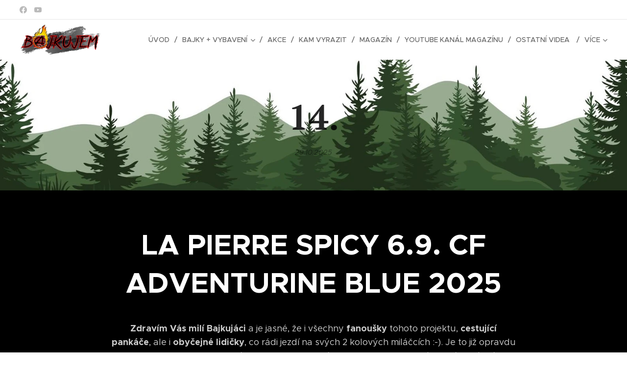

--- FILE ---
content_type: text/html; charset=UTF-8
request_url: https://www.bajkujem.cz/l/147/
body_size: 85814
content:
<!DOCTYPE html>
<html class="no-js" prefix="og: https://ogp.me/ns#" lang="cs">
<head><link rel="preconnect" href="https://duyn491kcolsw.cloudfront.net" crossorigin><link rel="preconnect" href="https://fonts.gstatic.com" crossorigin><meta charset="utf-8"><link rel="shortcut icon" href="https://9d15c8609a.clvaw-cdnwnd.com/396a4481cbdc735a52bafb06725b6fa9/200012303-8a80a8a80c/logo%20na%20video-bez%20pozad%C3%AD-6.png?ph=9d15c8609a"><link rel="apple-touch-icon" href="https://9d15c8609a.clvaw-cdnwnd.com/396a4481cbdc735a52bafb06725b6fa9/200012303-8a80a8a80c/logo%20na%20video-bez%20pozad%C3%AD-6.png?ph=9d15c8609a"><link rel="icon" href="https://9d15c8609a.clvaw-cdnwnd.com/396a4481cbdc735a52bafb06725b6fa9/200012303-8a80a8a80c/logo%20na%20video-bez%20pozad%C3%AD-6.png?ph=9d15c8609a">
    <meta http-equiv="X-UA-Compatible" content="IE=edge">
    <title>14. :: Bajkujem</title>
    <meta name="viewport" content="width=device-width,initial-scale=1">
    <meta name="msapplication-tap-highlight" content="no">
    
    <link href="https://duyn491kcolsw.cloudfront.net/files/0r/0rk/0rklmm.css?ph=9d15c8609a" media="print" rel="stylesheet">
    <link href="https://duyn491kcolsw.cloudfront.net/files/2e/2e5/2e5qgh.css?ph=9d15c8609a" media="screen and (min-width:100000em)" rel="stylesheet" data-type="cq" disabled>
    <link rel="stylesheet" href="https://duyn491kcolsw.cloudfront.net/files/41/41k/41kc5i.css?ph=9d15c8609a"><link rel="stylesheet" href="https://duyn491kcolsw.cloudfront.net/files/3b/3b2/3b2e8e.css?ph=9d15c8609a" media="screen and (min-width:37.5em)"><link rel="stylesheet" href="https://duyn491kcolsw.cloudfront.net/files/2v/2vp/2vpyx8.css?ph=9d15c8609a" data-wnd_color_scheme_file=""><link rel="stylesheet" href="https://duyn491kcolsw.cloudfront.net/files/34/34q/34qmjb.css?ph=9d15c8609a" data-wnd_color_scheme_desktop_file="" media="screen and (min-width:37.5em)" disabled=""><link rel="stylesheet" href="https://duyn491kcolsw.cloudfront.net/files/1j/1jo/1jorv9.css?ph=9d15c8609a" data-wnd_additive_color_file=""><link rel="stylesheet" href="https://duyn491kcolsw.cloudfront.net/files/1c/1ck/1ckk32.css?ph=9d15c8609a" data-wnd_typography_file=""><link rel="stylesheet" href="https://duyn491kcolsw.cloudfront.net/files/3h/3hm/3hm5bv.css?ph=9d15c8609a" data-wnd_typography_desktop_file="" media="screen and (min-width:37.5em)" disabled=""><script>(()=>{let e=!1;const t=()=>{if(!e&&window.innerWidth>=600){for(let e=0,t=document.querySelectorAll('head > link[href*="css"][media="screen and (min-width:37.5em)"]');e<t.length;e++)t[e].removeAttribute("disabled");e=!0}};t(),window.addEventListener("resize",t),"container"in document.documentElement.style||fetch(document.querySelector('head > link[data-type="cq"]').getAttribute("href")).then((e=>{e.text().then((e=>{const t=document.createElement("style");document.head.appendChild(t),t.appendChild(document.createTextNode(e)),import("https://duyn491kcolsw.cloudfront.net/client/js.polyfill/container-query-polyfill.modern.js").then((()=>{let e=setInterval((function(){document.body&&(document.body.classList.add("cq-polyfill-loaded"),clearInterval(e))}),100)}))}))}))})()</script>
<link rel="preload stylesheet" href="https://duyn491kcolsw.cloudfront.net/files/2m/2m8/2m8msc.css?ph=9d15c8609a" as="style"><meta name="description" content="LA PIERRE SPICY 6.9. CF ADVENTURINE BLUE 2025"><meta name="keywords" content=""><meta name="generator" content="Webnode 2"><meta name="apple-mobile-web-app-capable" content="no"><meta name="apple-mobile-web-app-status-bar-style" content="black"><meta name="format-detection" content="telephone=no"><style>
.logo-classic .b-l.b-ls-l img {
    max-height: 4.00rem;
}
</style>



<meta property="og:url" content="https://bajkujem.cz/l/147/"><meta property="og:title" content="14. :: Bajkujem"><meta property="og:type" content="article"><meta property="og:description" content="LA PIERRE SPICY 6.9. CF ADVENTURINE BLUE 2025"><meta property="og:site_name" content="Bajkujem"><meta property="og:image" content="https://9d15c8609a.clvaw-cdnwnd.com/396a4481cbdc735a52bafb06725b6fa9/200017553-a3314a3315/700/1-63.jpeg?ph=9d15c8609a"><meta property="og:article:published_time" content="2025-10-29T00:00:00+0100"><meta property="fb:app_id" content="225951590755638"><meta name="robots" content="index,follow"><link rel="canonical" href="https://www.bajkujem.cz/l/147/"><script>window.checkAndChangeSvgColor=function(c){try{var a=document.getElementById(c);if(a){c=[["border","borderColor"],["outline","outlineColor"],["color","color"]];for(var h,b,d,f=[],e=0,m=c.length;e<m;e++)if(h=window.getComputedStyle(a)[c[e][1]].replace(/\s/g,"").match(/^rgb[a]?\(([0-9]{1,3}),([0-9]{1,3}),([0-9]{1,3})/i)){b="";for(var g=1;3>=g;g++)b+=("0"+parseInt(h[g],10).toString(16)).slice(-2);"0"===b.charAt(0)&&(d=parseInt(b.substr(0,2),16),d=Math.max(16,d),b=d.toString(16)+b.slice(-4));f.push(c[e][0]+"="+b)}if(f.length){var k=a.getAttribute("data-src"),l=k+(0>k.indexOf("?")?"?":"&")+f.join("&");a.src!=l&&(a.src=l,a.outerHTML=a.outerHTML)}}}catch(n){}};</script><script>
		window._gtmDataLayer = window._gtmDataLayer || [];
		(function(w,d,s,l,i){w[l]=w[l]||[];w[l].push({'gtm.start':new Date().getTime(),event:'gtm.js'});
		var f=d.getElementsByTagName(s)[0],j=d.createElement(s),dl=l!='dataLayer'?'&l='+l:'';
		j.async=true;j.src='https://www.googletagmanager.com/gtm.js?id='+i+dl;f.parentNode.insertBefore(j,f);})
		(window,document,'script','_gtmDataLayer','GTM-542MMSL');</script></head>
<body class="l wt-blogpost ac-h ac-i l-default l-d-none b-btn-fr b-btn-s-m b-btn-dbb b-btn-bw-2 img-d-r img-t-o img-h-z line-solid b-e-ds lbox-d c-s-n   hb-on  wnd-fe"><noscript>
				<iframe
				 src="https://www.googletagmanager.com/ns.html?id=GTM-542MMSL"
				 height="0"
				 width="0"
				 style="display:none;visibility:hidden"
				 >
				 </iframe>
			</noscript>

<div class="wnd-page l-page cs-gray ac-none t-t-fs-m t-t-fw-m t-t-sp-n t-t-d-n t-s-fs-m t-s-fw-l t-s-sp-n t-s-d-n t-p-fs-m t-p-fw-m t-p-sp-n t-h-fs-m t-h-fw-m t-h-sp-n t-bq-fs-m t-bq-fw-m t-bq-sp-n t-bq-d-q t-btn-fw-l t-nav-fw-l t-pd-fw-l t-nav-tt-u">
    <div class="l-w t cf t-23">
        <div class="l-bg cf">
            <div class="s-bg-l">
                
                
            </div>
        </div>
        <header class="l-h cf">
            <div class="sw cf">
	<div class="sw-c cf"><section class="s s-hb cf sc-w   wnd-w-wider wnd-hbs-on">
	<div class="s-w cf">
		<div class="s-o cf">
			<div class="s-bg cf">
                <div class="s-bg-l">
                    
                    
                </div>
			</div>
			<div class="s-c">
                <div class="s-hb-c cf">
                    <div class="hb-si">
                        <div class="si">
    <div class="si-c"><a href="https://www.facebook.com/Bajkujem" target="_blank" rel="noreferrer" title="Facebook"><svg xmlns="https://www.w3.org/2000/svg" viewBox="0 0 24 24" height="18px" width="18px"><path d="M24 12.073c0-6.627-5.373-12-12-12s-12 5.373-12 12c0 5.99 4.388 10.954 10.125 11.854v-8.385H7.078v-3.47h3.047V9.43c0-3.007 1.792-4.669 4.533-4.669 1.312 0 2.686.235 2.686.235v2.953H15.83c-1.491 0-1.956.925-1.956 1.874v2.25h3.328l-.532 3.47h-2.796v8.385C19.612 23.027 24 18.062 24 12.073z" fill="#bebebe"></path></svg></a><a href="https://www.youtube.com/channel/UCLHUgRtee2_BvYFnuubTB6Q" target="_blank" rel="noreferrer" title="Youtube"><svg xmlns="https://www.w3.org/2000/svg" viewBox="0 0 24 24" height="18px" width="18px"><path d="M23.498 6.186a3.016 3.016 0 00-2.122-2.136C19.505 3.545 12 3.545 12 3.545s-7.505 0-9.377.505A3.017 3.017 0 00.502 6.186C0 8.07 0 12 0 12s0 3.93.502 5.814a3.016 3.016 0 002.122 2.136c1.871.505 9.376.505 9.376.505s7.505 0 9.377-.505a3.015 3.015 0 002.122-2.136C24 15.93 24 12 24 12s0-3.93-.502-5.814zM9.545 15.568V8.432L15.818 12l-6.273 3.568z" fill="#bebebe"></path></svg></a></div>
</div>
                    </div>
                    <div class="hb-ci">
                        
                    </div>
                    <div class="hb-ccy">
                        
                    </div>
                    <div class="hb-lang">
                        
                    </div>
                </div>
			</div>
		</div>
	</div>
</section><section data-space="true" class="s s-hn s-hn-default wnd-mt-classic wnd-na-c logo-classic sc-w   wnd-w-wider wnd-nh-m  menu-delimiters-slash">
	<div class="s-w">
		<div class="s-o">

			<div class="s-bg">
                <div class="s-bg-l">
                    
                    
                </div>
			</div>

			<div class="h-w h-f wnd-fixed">

				<div class="n-l">
					<div class="s-c menu-nav">
						<div class="logo-block">
							<div class="b b-l logo logo-default logo-nb brandon-grotesque wnd-iar-3-1 logo-48 b-ls-l" id="wnd_LogoBlock_17403" data-wnd_mvc_type="wnd.fe.LogoBlock">
	<div class="b-l-c logo-content">
		<a class="b-l-link logo-link" href="/home/">

			<div class="b-l-image logo-image">
				<div class="b-l-image-w logo-image-cell">
                    <picture><source type="image/webp" srcset="https://9d15c8609a.clvaw-cdnwnd.com/396a4481cbdc735a52bafb06725b6fa9/200016104-b60ceb60d0/450/s%20%C4%8Dmouhami%20bez%20pozad%C3%AD-1.webp?ph=9d15c8609a 450w, https://9d15c8609a.clvaw-cdnwnd.com/396a4481cbdc735a52bafb06725b6fa9/200016104-b60ceb60d0/700/s%20%C4%8Dmouhami%20bez%20pozad%C3%AD-1.webp?ph=9d15c8609a 700w, https://9d15c8609a.clvaw-cdnwnd.com/396a4481cbdc735a52bafb06725b6fa9/200016104-b60ceb60d0/s%20%C4%8Dmouhami%20bez%20pozad%C3%AD-1.webp?ph=9d15c8609a 1054w" sizes="(min-width: 600px) 450px, (min-width: 360px) calc(100vw * 0.8), 100vw" ><img src="https://9d15c8609a.clvaw-cdnwnd.com/396a4481cbdc735a52bafb06725b6fa9/200016103-6b0746b076/s%20%C4%8Dmouhami%20bez%20pozad%C3%AD-7.png?ph=9d15c8609a" alt="" width="1054" height="402" class="wnd-logo-img" ></picture>
				</div>
			</div>

			

			<div class="b-l-br logo-br"></div>

			<div class="b-l-text logo-text-wrapper">
				<div class="b-l-text-w logo-text">
					<span class="b-l-text-c logo-text-cell"></span>
				</div>
			</div>

		</a>
	</div>
</div>
						</div>

						<div id="menu-slider">
							<div id="menu-block">
								<nav id="menu"><div class="menu-font menu-wrapper">
	<a href="#" class="menu-close" rel="nofollow" title="Close Menu"></a>
	<ul role="menubar" aria-label="Menu" class="level-1">
		<li role="none" class="wnd-homepage">
			<a class="menu-item" role="menuitem" href="/home/"><span class="menu-item-text">Úvod</span></a>
			
		</li><li role="none" class="wnd-with-submenu">
			<a class="menu-item" role="menuitem" href="/bajky/"><span class="menu-item-text">BAJKY + VYBAVENÍ</span></a>
			<ul role="menubar" aria-label="Menu" class="level-2">
		<li role="none" class="wnd-active-path">
			<a class="menu-item" role="menuitem" href="/blog/"><span class="menu-item-text">MTB</span></a>
			
		</li><li role="none">
			<a class="menu-item" role="menuitem" href="/bmx-dirt/"><span class="menu-item-text">BMX + DIRT</span></a>
			
		</li><li role="none">
			<a class="menu-item" role="menuitem" href="/cruisery-historie/"><span class="menu-item-text">CRUISERY + HISTORIE</span></a>
			
		</li><li role="none">
			<a class="menu-item" role="menuitem" href="/komponenty-vybaveni/"><span class="menu-item-text">KOMPONENTY + VYBAVENÍ</span></a>
			
		</li>
	</ul>
		</li><li role="none">
			<a class="menu-item" role="menuitem" href="/akce/"><span class="menu-item-text">AKCE</span></a>
			
		</li><li role="none">
			<a class="menu-item" role="menuitem" href="/kamvyrazit2/"><span class="menu-item-text">KAM VYRAZIT</span></a>
			
		</li><li role="none">
			<a class="menu-item" role="menuitem" href="/magazin/"><span class="menu-item-text">MAGAZÍN</span></a>
			
		</li><li role="none">
			<a class="menu-item" role="menuitem" href="/youtube-kanal-magazinu/"><span class="menu-item-text">YOUTUBE KANÁL MAGAZÍNU</span></a>
			
		</li><li role="none">
			<a class="menu-item" role="menuitem" href="/ostatni-videa/"><span class="menu-item-text">OSTATNÍ VIDEA </span></a>
			
		</li><li role="none">
			<a class="menu-item" role="menuitem" href="/strecha-nad-hlavou/"><span class="menu-item-text">STŘECHA NAD HLAVOU</span></a>
			
		</li><li role="none">
			<a class="menu-item" role="menuitem" href="/webkamery-pocasi/"><span class="menu-item-text">WEBKAMERY - POČASÍ</span></a>
			
		</li><li role="none">
			<a class="menu-item" role="menuitem" href="/graffiti-street-art/"><span class="menu-item-text">GRAFFITI + STREET  ART</span></a>
			
		</li><li role="none">
			<a class="menu-item" role="menuitem" href="/gejms-koutek/"><span class="menu-item-text">GEJMS KOUTEK</span></a>
			
		</li><li role="none">
			<a class="menu-item" role="menuitem" href="/sponzori/"><span class="menu-item-text">SPONZOŘI a SOCIÁLKA</span></a>
			
		</li><li role="none">
			<a class="menu-item" role="menuitem" href="/kontakt/"><span class="menu-item-text">KONTAKT</span></a>
			
		</li><li role="none">
			<a class="menu-item" role="menuitem" href="/hudba-k-prohlizeni/"><span class="menu-item-text">HUDBA K PROHLÍŽENÍ</span></a>
			
		</li>
	</ul>
	<span class="more-text">Více</span>
</div></nav>
							</div>
						</div>

						<div class="cart-and-mobile">
							
							

							<div id="menu-mobile">
								<a href="#" id="menu-submit"><span></span>Menu</a>
							</div>
						</div>

					</div>
				</div>

			</div>

		</div>
	</div>
</section></div>
</div>
        </header>
        <main class="l-m cf">
            <div class="sw cf">
	<div class="sw-c cf"><section data-space="true" class="s s-hm s-hm-bdh s-bdh cf sc-ml wnd-background-image  wnd-w-wider wnd-s-normal wnd-h-auto wnd-nh-m wnd-p-cc hn-default">
    <div class="s-w cf">
	    <div class="s-o cf">
	        <div class="s-bg cf">
                <div class="s-bg-l wnd-background-image fx-none bgpos-center-center bgatt-scroll">
                    <picture><source type="image/webp" srcset="https://9d15c8609a.clvaw-cdnwnd.com/396a4481cbdc735a52bafb06725b6fa9/200017392-184d7184d8/700/samotn%C3%BD%20les-7.webp?ph=9d15c8609a 700w, https://9d15c8609a.clvaw-cdnwnd.com/396a4481cbdc735a52bafb06725b6fa9/200017392-184d7184d8/samotn%C3%BD%20les-7.webp?ph=9d15c8609a 1588w, https://9d15c8609a.clvaw-cdnwnd.com/396a4481cbdc735a52bafb06725b6fa9/200017392-184d7184d8/samotn%C3%BD%20les-7.webp?ph=9d15c8609a 2x" sizes="100vw" ><img src="https://9d15c8609a.clvaw-cdnwnd.com/396a4481cbdc735a52bafb06725b6fa9/200017391-4112841129/samotn%C3%BD%20les-0.jpeg?ph=9d15c8609a" width="1588" height="544" alt="" fetchpriority="high" ></picture>
                    
                </div>
	        </div>
	        <div class="h-c s-c cf">
		        <div class="s-bdh-c b b-s-l b-s-r b-cs cf">
			        <div class="s-bdh-w">
			            <h1 class="s-bdh-t"><div class="ld">
	<span class="ld-c"><strong><font class="wnd-font-size-130">14.</font></strong></span>
</div></h1>
			            <span class="s-bdh-d"><div class="ld">
	<span class="ld-c">29.10.2025</span>
</div></span>
			        </div>
		        </div>
	        </div>
	    </div>
    </div>
</section><section class="s s-basic cf sc-m wnd-background-solid  wnd-w-wider wnd-s-normal wnd-h-auto" data-wnd_brightness="0" data-wnd_last_section>
	<div class="s-w cf">
		<div class="s-o s-fs cf">
			<div class="s-bg cf">
				<div class="s-bg-l" style="background-color:#000000">
                    
					
				</div>
			</div>
			<div class="s-c s-fs cf">
				<div class="ez cf">
	<div class="ez-c"><div class="b b-text cf">
	<div class="b-c b-text-c b-s b-s-t60 b-s-b60 b-cs cf"><h2 class="wnd-align-center"><strong><font class="wnd-font-size-200">LA PIERRE SPICY 6.9. CF ADVENTURINE BLUE 2025</font></strong></h2></div>
</div><div class="b b-text cf">
	<div class="b-c b-text-c b-s b-s-t60 b-s-b60 b-cs cf"><p class="wnd-align-center"><strong>Zdravím Vás milí Bajkujáci</strong> a je jasné, že i všechny<strong> fanoušky</strong> tohoto projektu, <strong>cestující pankáče</strong>, ale i <strong>obyčejné lidičky</strong>, co rádi jezdí na svých 2 kolových miláčcích :-). Je to již opravdu nějakou dobu co jsme v této kategorii o horské cyklistice měli ke čtení nějaké prďácké zajímavosti, a dnes se konečně zase po takové době (<strong>cca 5-6 mesíců</strong>) k něčemu dostáváme :-). Zatím velice dobře fungující solupráce <strong>s firmou MOJEKOLO.CZ</strong> opět přinesla nějaké to ovoce, a tak se spolu mužeme podívat hezky detailně na představení bajku <strong>z francouské stáje LA PIERRE</strong>, a konkrétněji na tip kola <strong>SPICY 6.9. CF ADVENTURINE BLUE 2025</strong>. Těmito začátečními řádky i velice děkuji již zmíněné firmě, že propůjčila bajk k nafocení, a nyní již pojďme na rozbor a řící si, o čem tahle masívní strojovna s obrovským zdvihem je...jdeme na to <strong>LET´ S GO :-D.&nbsp; &nbsp;</strong></p></div>
</div><div class="b b-text cf">
	<div class="b-c b-text-c b-s b-s-t60 b-s-b60 b-cs cf"><p class="wnd-align-center">Já sice vím, že tato<strong> značka LA PIERRE </strong>pochází <strong>z Francie</strong>, ale pro Vás, kteří se rádi něco nového dozvědí, tak si pojďme tuto firmu trošku představit a říci si něco o začátcích, průběhu, a jak tato světoznámá značka funguje dnes. Když začneme přímo <strong>od počátku vzniku</strong>, tak se píše <strong>rok 1946</strong> a místo či lokalita je <strong>francouský DIJON</strong>. Tato firma začíná vznikat pod taktovkou a nadšením chlapíka <strong>jménem GASTON LAPIERRE</strong>. Tato firma, jako i spousty ostatních začala vznikat naprosto obyčejně <strong>v garáži</strong>, s jedním člověkem, a jeho brutálně fanouškovskou cyklovizí :-). Panu Gastonovi se to tedy podařilo, a postupem času se začal tento opravdu malý a obyčejný podnik pomalu rozrůstat. Když udeřil <strong>rok 1960</strong>, nastala změna vedení této firmy a opratě převzal <strong>syn JACKY LAPIERRE</strong>.&nbsp;<strong>V roce 1972</strong> byla v průmyslové zóně Dijonu postavena nová <strong>továrna</strong>, aby se zvládla zvýšená produkce. Kromě výrobního závodu byla také postavena nová budova věnovaná prodeji náhradních dílů a nový showroom pro kolekci kol. V těchto letech se dá říci, že tato značka začal zkvétat, a začalo se tak nějak zdravě dařit. Stává se dobrou značkou mezi odborníky. Léta plynula dál, a na vedení firmy se vystřídala <strong>i další genereace rodiny</strong> <strong>Lappiere (GILLES LAPIERRE)</strong>. Po nějaké době se také začali odehrávat ekonomické machinace firmy, a do vedení jako partner se začal přidávat<strong> nizozemská skupina ACCELL</strong>, které <strong>v roce 1933 patřilo 33%. </strong>V pozdějších letech<strong> roku 1996</strong> skupina zakoupila i zbytek firmy, a tak firma LA PIERRE sice vystupuje pod tímto názvem, ale ve skutečnosti funguje <strong>ve skupině ACCELL-GROUP.com. </strong>Co se týká zběžně výroby, tak tato značka je vlastně tradiční výrobce <strong>francouských MTB i silničních kol</strong>, a v posledních letech jako většina výrobců, dává svůj důraz výroby na E-BIKE. V tomto směru se jedná o perfekní karbonové výrobky, a také zde vznikla velice úzká spolupráce<strong> s WORLD TOUR</strong>. Jesliže byste chtěli vědět trošku více, a pročíst si opravdu detailně <strong>existenci této firmy LA PIERRE</strong>, doporučím kliknout na tlačítko pod tímto textem, a zde se dozvíte naprosto kompletní informace. Z představení firmy a něco z historie bychom to asi mohli mít, a proto se přesuňme k samotnému kolu, a představme si hezky komponent po komponentu, a z čeho všeho je tento bajk sestaven.&nbsp;</p></div>
</div><div class="b b-s b-s-t150 b-s-b150 b-btn b-btn-1 wnd-align-center">
	<div class="b-btn-c i-a">
		<a class="b-btn-l" href="https://www.damianharriscycles.co.uk/lapierre-75-years-riding-together/lp/9819?utm_source=chatgpt.com" target="_blank">
			<span class="b-btn-t">CELÁ HISTORIE</span>
		</a>
	</div>
</div><div class="cw cf">
	<div class="cw-c cf"><div class="c cf" style="width:71.091%;">
	<div class="c-c cf"><div class="b-img b-img-default b b-s cf wnd-orientation-landscape wnd-type-image img-s-n" style="margin-left:0;margin-right:0;" id="wnd_ImageBlock_85451760008095528">
	<div class="b-img-w">
		<div class="b-img-c" style="padding-bottom:67.55%;text-align:center;">
            <picture><source type="image/webp" srcset="https://9d15c8609a.clvaw-cdnwnd.com/396a4481cbdc735a52bafb06725b6fa9/200017554-f191ef1921/450/1-79.webp?ph=9d15c8609a 450w, https://9d15c8609a.clvaw-cdnwnd.com/396a4481cbdc735a52bafb06725b6fa9/200017554-f191ef1921/700/1-79.webp?ph=9d15c8609a 700w, https://9d15c8609a.clvaw-cdnwnd.com/396a4481cbdc735a52bafb06725b6fa9/200017554-f191ef1921/1-79.webp?ph=9d15c8609a 1920w" sizes="(min-width: 600px) calc(100vw * 0.75), 100vw" ><img id="wnd_ImageBlock_85451760008095528_img" src="https://9d15c8609a.clvaw-cdnwnd.com/396a4481cbdc735a52bafb06725b6fa9/200017553-a3314a3315/1-63.jpeg?ph=9d15c8609a" alt="" width="1920" height="1297" loading="lazy" style="top:0%;left:0%;width:100%;height:100%;position:absolute;" ></picture>
			</div>
		
	</div>
</div></div>
</div><div class="c cf" style="width:28.909%;">
	<div class="c-c cf"><div class="b-img b-img-default b b-s cf wnd-orientation-landscape wnd-type-image img-s-n" style="margin-left:0;margin-right:0;" id="wnd_ImageBlock_42731760008111918">
	<div class="b-img-w">
		<div class="b-img-c" style="padding-bottom:40.33%;text-align:center;">
            <picture><source type="image/webp" srcset="https://9d15c8609a.clvaw-cdnwnd.com/396a4481cbdc735a52bafb06725b6fa9/200017410-d54c1d54c3/450/moje-kolo-logo-8.webp?ph=9d15c8609a 450w, https://9d15c8609a.clvaw-cdnwnd.com/396a4481cbdc735a52bafb06725b6fa9/200017410-d54c1d54c3/700/moje-kolo-logo-8.webp?ph=9d15c8609a 700w, https://9d15c8609a.clvaw-cdnwnd.com/396a4481cbdc735a52bafb06725b6fa9/200017410-d54c1d54c3/moje-kolo-logo-8.webp?ph=9d15c8609a 900w" sizes="(min-width: 600px) calc(100vw * 0.75), 100vw" ><img id="wnd_ImageBlock_42731760008111918_img" src="https://9d15c8609a.clvaw-cdnwnd.com/396a4481cbdc735a52bafb06725b6fa9/200017409-27c6927c6b/moje-kolo-logo-3.jpeg?ph=9d15c8609a" alt="" width="900" height="363" loading="lazy" style="top:0%;left:0%;width:100%;height:100%;position:absolute;" ></picture>
			</div>
		
	</div>
</div></div>
</div></div>
</div><div class="b b-text cf">
	<div class="b-c b-text-c b-s b-s-t60 b-s-b60 b-cs cf"><p class="wnd-align-center">Nechci se zbytečně pouštět v představení kola do nějakých bláznivých inovací, a třeba se dostat do situace, kdy budu pohledem i řádky skákat s jedné části na druhou, a od komponentu ke komponentu. Proto si bajk představme hezky postupně, a začněme prvním pohledem, jak na nás kolo působí na první dobrou, a co si o něm můžeme říci, když ho uvidíme. Poté pokračujme od předního kola, přes středovou část, a až na zadní stavbu, sedátko, a celé to zakončeme krátkým videem.&nbsp;</p><p class="wnd-align-center">Když se tedy podíváme na tento celoodpružený bajk, tak bych řekl, že uvidíme dost na první pohled <strong>viditelnou a masivní konstrukci rámového trojúhelníku</strong>, která bude určitě vzbuzovat otázku, jestli se náhodou zase nejedná o šílené elektrokolo. Ono totiž elektrokol je dnes sakra trapně plný svět, a když se jen lehce pohledem mihnete kolem středového složení a převodníku, tak si rozhodně všimnete nějak podivně robustní části, která lehce připomíná uložení elektromotoru. Mohu Vás ale moji milí Bajkujáci ujistit, že zde se naštěstí o žádné podobné věci nejedná. Tenhle <strong>bílo modrý žralok,</strong> jak jsem si ho nazval právě podle prvního dojmu, jede za své. Takže na první pohled bychom se tedy mohli dozvědět, že se nejedná o elektrokolo, barvově je bajk vyladěn tak, že opravdu může trošku připomínat i žraloka - světlá přední část s lehce tmavší modrou zádní částí - a vše doplňěno černými komponenty a dalšími prvky. Na první pohled si také asi řekneme, že kolo bude z té težší kategorie, i když se nejedná o elektro. V tomto případě byste se možná trošku mýlili. Na kole je <strong>použitý materiál karbon</strong>, a bajk je <strong>celokarbonový</strong>, tudíž hmotnost i na jeho opravdu dost masivní konstrukci je <strong>pouhých 16,5 kg</strong>. Tato váha nezní zase až tak špatně. Jezdci dnes spíše nechtějí jezdit s nějakou brutální maštalý pod zadkem, a kdo nemá moc rád masivní a těžké rámy, tak bude určitě nadšený.</p></div>
</div><div class="b b-text cf">
	<div class="b-c b-text-c b-s b-s-t60 b-s-b60 b-cs cf"><p class="wnd-align-center">Od prvního pohledu se pojďme přesunout k jednotlivým částím, a začněme hezky od předního kola. První komponenty, které prodrbeme jsou určitě <strong>náboj, navazující výplet, ráfek</strong>, ale podíváme se i po dalších v tomto prostoru. Přímo na stránkách firmy <strong>MOJEKOLO.CZ</strong> jsem se dozvěděl popis, kde jsou uvedena již celá vypletená kola, a nesou označení&nbsp;<strong>Shimano MT400 hubs / Rodi Tryp30 alloy rims</strong>. Jedná se o vypletená kola s nábojem <strong>SHIMANO nejspíše MT400 B</strong>, výplet s počtem <strong>drátů 32</strong> (může být ale i varianta 36), a <strong>hliníkovým ráfkem od firmy RODI</strong>&nbsp;s označením <strong>TRYP30</strong>. Co se týká náboje <strong>SHIMANO MT 400 B</strong>, tak se jedná o <strong>169 gramový náboj</strong>, který používá uchycení kotoučů <strong>CENTER LOCK,</strong> spadá do série <strong>ALIVIO</strong>, a je na pevnou osu o rozměrech <strong>15x110 mm.</strong> Typ použítí toho náboje je <strong>trail, all mountain, rozhodně ostré XC, ale také v kategorii ENDURO</strong> si najde svou cestu. Je trošku škoda, že kategorie ENDURO je pro tento náboj jen tak řekněme okrajově (lehké enduro je v naprostém pořádku), protože pro nějaké extrémní závodní podmínky by konstruován být neměl. Zase to ale nebude tak horké jak se zdá. Jezdil jsem i na větších vraždách, a tak něco určitě snese :-D. S tímto nábojem je i velice úzce spojen brzdový kotouč, a na něm brzdový třmen. Co se týká kotouče, který si představme jako první, tak zde se jedná o parádní placku s <strong>rozměrem 203 mm.</strong> Je to vlastně druhý největší rozměr, který na horském kole můžeme najít, a tak vlastnosti brzdového systému se v prvních momentech zdají rozhodně jako velmi dobré. U brzdového kotouče nalezneme také třmen přední brzdy, a ten je použitý <strong>SHIMANO MT420</strong>. Tento brzdový třmen je <strong>4 pístový, s váhou cca 300g</strong>, a dají se použít brzdové destičky&nbsp;<strong style="color: rgba(255, 255, 255, 0.8); font-size: 1.125rem; letter-spacing: 0px;">D03S (resin)</strong> nebo <strong>D02S (metal). </strong>Když do tohoto představení vnesu trošku svého názoru, tak si myslím, že by sakra už SHIMNANO mělo přijít s trošku jiným jištěním brzdových destiček. Na takovém drahém kole a špičkových brzdách najdeme závlačku, která jasně na první pohled nevypadá vůbec dobře. Je to jak někde ve starém mlýně, aby neupadlo kolečko :-D. Tektro v tomto směru jede jinak, ale tam se zase stává problém s tím, že se vybrousý hrany uvnitř šroubku...to se nenajde něco rozumného mezi, co vydrží? Takový šroubek na plochý šroubovák s trošku hlubším zářezem, a člověk je nejspíše spokojen. Já prostě ty závlačky, ale ani komplikované mini šroubečky moc nemusim :D. Poslední věcičkou na předním kole nám zbívá již jen plášť.&nbsp; &nbsp;&nbsp; &nbsp; &nbsp; &nbsp;</p></div>
</div><div class="gal-app b-gal b b-s" id="wnd_PhotoGalleryBlock_30231760012812187" data-content="{&quot;variant&quot;:&quot;photoFeed&quot;,&quot;gridCount&quot;:3,&quot;id&quot;:&quot;wnd_PhotoGalleryBlock_30231760012812187&quot;,&quot;items&quot;:[{&quot;id&quot;:200017411,&quot;title&quot;:&quot;&quot;,&quot;orientation&quot;:&quot;portrait&quot;,&quot;aspectRatio&quot;:&quot;2:3&quot;,&quot;size&quot;:{&quot;width&quot;:1280,&quot;height&quot;:1920},&quot;img&quot;:{&quot;mimeType&quot;:&quot;image/jpeg&quot;,&quot;src&quot;:&quot;https://9d15c8609a.clvaw-cdnwnd.com/396a4481cbdc735a52bafb06725b6fa9/200017411-a405aa405c/2-276.jpeg?ph=9d15c8609a&quot;},&quot;sources&quot;:[{&quot;mimeType&quot;:&quot;image/jpeg&quot;,&quot;sizes&quot;:[{&quot;width&quot;:300,&quot;height&quot;:450,&quot;src&quot;:&quot;https://9d15c8609a.clvaw-cdnwnd.com/396a4481cbdc735a52bafb06725b6fa9/200017411-a405aa405c/450/2-276.jpeg?ph=9d15c8609a&quot;},{&quot;width&quot;:467,&quot;height&quot;:700,&quot;src&quot;:&quot;https://9d15c8609a.clvaw-cdnwnd.com/396a4481cbdc735a52bafb06725b6fa9/200017411-a405aa405c/700/2-276.jpeg?ph=9d15c8609a&quot;},{&quot;width&quot;:1280,&quot;height&quot;:1920,&quot;src&quot;:&quot;https://9d15c8609a.clvaw-cdnwnd.com/396a4481cbdc735a52bafb06725b6fa9/200017411-a405aa405c/2-276.jpeg?ph=9d15c8609a&quot;}]},{&quot;mimeType&quot;:&quot;image/webp&quot;,&quot;sizes&quot;:[{&quot;width&quot;:300,&quot;height&quot;:450,&quot;src&quot;:&quot;https://9d15c8609a.clvaw-cdnwnd.com/396a4481cbdc735a52bafb06725b6fa9/200017413-058a6058a8/450/2-954.webp?ph=9d15c8609a&quot;},{&quot;width&quot;:467,&quot;height&quot;:700,&quot;src&quot;:&quot;https://9d15c8609a.clvaw-cdnwnd.com/396a4481cbdc735a52bafb06725b6fa9/200017413-058a6058a8/700/2-954.webp?ph=9d15c8609a&quot;},{&quot;width&quot;:1280,&quot;height&quot;:1920,&quot;src&quot;:&quot;https://9d15c8609a.clvaw-cdnwnd.com/396a4481cbdc735a52bafb06725b6fa9/200017413-058a6058a8/2-954.webp?ph=9d15c8609a&quot;}]}]},{&quot;id&quot;:200017412,&quot;title&quot;:&quot;&quot;,&quot;orientation&quot;:&quot;portrait&quot;,&quot;aspectRatio&quot;:&quot;2:3&quot;,&quot;size&quot;:{&quot;width&quot;:1280,&quot;height&quot;:1920},&quot;img&quot;:{&quot;mimeType&quot;:&quot;image/jpeg&quot;,&quot;src&quot;:&quot;https://9d15c8609a.clvaw-cdnwnd.com/396a4481cbdc735a52bafb06725b6fa9/200017412-ee144ee146/3-6.jpeg?ph=9d15c8609a&quot;},&quot;sources&quot;:[{&quot;mimeType&quot;:&quot;image/jpeg&quot;,&quot;sizes&quot;:[{&quot;width&quot;:300,&quot;height&quot;:450,&quot;src&quot;:&quot;https://9d15c8609a.clvaw-cdnwnd.com/396a4481cbdc735a52bafb06725b6fa9/200017412-ee144ee146/450/3-6.jpeg?ph=9d15c8609a&quot;},{&quot;width&quot;:467,&quot;height&quot;:700,&quot;src&quot;:&quot;https://9d15c8609a.clvaw-cdnwnd.com/396a4481cbdc735a52bafb06725b6fa9/200017412-ee144ee146/700/3-6.jpeg?ph=9d15c8609a&quot;},{&quot;width&quot;:1280,&quot;height&quot;:1920,&quot;src&quot;:&quot;https://9d15c8609a.clvaw-cdnwnd.com/396a4481cbdc735a52bafb06725b6fa9/200017412-ee144ee146/3-6.jpeg?ph=9d15c8609a&quot;}]},{&quot;mimeType&quot;:&quot;image/webp&quot;,&quot;sizes&quot;:[{&quot;width&quot;:300,&quot;height&quot;:450,&quot;src&quot;:&quot;https://9d15c8609a.clvaw-cdnwnd.com/396a4481cbdc735a52bafb06725b6fa9/200017414-288d0288d1/450/3-09.webp?ph=9d15c8609a&quot;},{&quot;width&quot;:467,&quot;height&quot;:700,&quot;src&quot;:&quot;https://9d15c8609a.clvaw-cdnwnd.com/396a4481cbdc735a52bafb06725b6fa9/200017414-288d0288d1/700/3-09.webp?ph=9d15c8609a&quot;},{&quot;width&quot;:1280,&quot;height&quot;:1920,&quot;src&quot;:&quot;https://9d15c8609a.clvaw-cdnwnd.com/396a4481cbdc735a52bafb06725b6fa9/200017414-288d0288d1/3-09.webp?ph=9d15c8609a&quot;}]}]},{&quot;id&quot;:200017415,&quot;title&quot;:&quot;&quot;,&quot;orientation&quot;:&quot;landscape&quot;,&quot;aspectRatio&quot;:&quot;3:2&quot;,&quot;size&quot;:{&quot;width&quot;:1920,&quot;height&quot;:1280},&quot;img&quot;:{&quot;mimeType&quot;:&quot;image/jpeg&quot;,&quot;src&quot;:&quot;https://9d15c8609a.clvaw-cdnwnd.com/396a4481cbdc735a52bafb06725b6fa9/200017415-764ee764f1/4-89.jpeg?ph=9d15c8609a&quot;},&quot;sources&quot;:[{&quot;mimeType&quot;:&quot;image/jpeg&quot;,&quot;sizes&quot;:[{&quot;width&quot;:450,&quot;height&quot;:300,&quot;src&quot;:&quot;https://9d15c8609a.clvaw-cdnwnd.com/396a4481cbdc735a52bafb06725b6fa9/200017415-764ee764f1/450/4-89.jpeg?ph=9d15c8609a&quot;},{&quot;width&quot;:700,&quot;height&quot;:467,&quot;src&quot;:&quot;https://9d15c8609a.clvaw-cdnwnd.com/396a4481cbdc735a52bafb06725b6fa9/200017415-764ee764f1/700/4-89.jpeg?ph=9d15c8609a&quot;},{&quot;width&quot;:1920,&quot;height&quot;:1280,&quot;src&quot;:&quot;https://9d15c8609a.clvaw-cdnwnd.com/396a4481cbdc735a52bafb06725b6fa9/200017415-764ee764f1/4-89.jpeg?ph=9d15c8609a&quot;}]},{&quot;mimeType&quot;:&quot;image/webp&quot;,&quot;sizes&quot;:[{&quot;width&quot;:450,&quot;height&quot;:300,&quot;src&quot;:&quot;https://9d15c8609a.clvaw-cdnwnd.com/396a4481cbdc735a52bafb06725b6fa9/200017419-adc99adc9b/450/4-82.webp?ph=9d15c8609a&quot;},{&quot;width&quot;:700,&quot;height&quot;:467,&quot;src&quot;:&quot;https://9d15c8609a.clvaw-cdnwnd.com/396a4481cbdc735a52bafb06725b6fa9/200017419-adc99adc9b/700/4-82.webp?ph=9d15c8609a&quot;},{&quot;width&quot;:1920,&quot;height&quot;:1280,&quot;src&quot;:&quot;https://9d15c8609a.clvaw-cdnwnd.com/396a4481cbdc735a52bafb06725b6fa9/200017419-adc99adc9b/4-82.webp?ph=9d15c8609a&quot;}]}]},{&quot;id&quot;:200017416,&quot;title&quot;:&quot;&quot;,&quot;orientation&quot;:&quot;landscape&quot;,&quot;aspectRatio&quot;:&quot;3:2&quot;,&quot;size&quot;:{&quot;width&quot;:1920,&quot;height&quot;:1280},&quot;img&quot;:{&quot;mimeType&quot;:&quot;image/jpeg&quot;,&quot;src&quot;:&quot;https://9d15c8609a.clvaw-cdnwnd.com/396a4481cbdc735a52bafb06725b6fa9/200017416-a58f2a58f3/5-05.jpeg?ph=9d15c8609a&quot;},&quot;sources&quot;:[{&quot;mimeType&quot;:&quot;image/jpeg&quot;,&quot;sizes&quot;:[{&quot;width&quot;:450,&quot;height&quot;:300,&quot;src&quot;:&quot;https://9d15c8609a.clvaw-cdnwnd.com/396a4481cbdc735a52bafb06725b6fa9/200017416-a58f2a58f3/450/5-05.jpeg?ph=9d15c8609a&quot;},{&quot;width&quot;:700,&quot;height&quot;:467,&quot;src&quot;:&quot;https://9d15c8609a.clvaw-cdnwnd.com/396a4481cbdc735a52bafb06725b6fa9/200017416-a58f2a58f3/700/5-05.jpeg?ph=9d15c8609a&quot;},{&quot;width&quot;:1920,&quot;height&quot;:1280,&quot;src&quot;:&quot;https://9d15c8609a.clvaw-cdnwnd.com/396a4481cbdc735a52bafb06725b6fa9/200017416-a58f2a58f3/5-05.jpeg?ph=9d15c8609a&quot;}]},{&quot;mimeType&quot;:&quot;image/webp&quot;,&quot;sizes&quot;:[{&quot;width&quot;:450,&quot;height&quot;:300,&quot;src&quot;:&quot;https://9d15c8609a.clvaw-cdnwnd.com/396a4481cbdc735a52bafb06725b6fa9/200017420-c76f5c76f7/450/5-09.webp?ph=9d15c8609a&quot;},{&quot;width&quot;:700,&quot;height&quot;:467,&quot;src&quot;:&quot;https://9d15c8609a.clvaw-cdnwnd.com/396a4481cbdc735a52bafb06725b6fa9/200017420-c76f5c76f7/700/5-09.webp?ph=9d15c8609a&quot;},{&quot;width&quot;:1920,&quot;height&quot;:1280,&quot;src&quot;:&quot;https://9d15c8609a.clvaw-cdnwnd.com/396a4481cbdc735a52bafb06725b6fa9/200017420-c76f5c76f7/5-09.webp?ph=9d15c8609a&quot;}]}]},{&quot;id&quot;:200017418,&quot;title&quot;:&quot;&quot;,&quot;orientation&quot;:&quot;landscape&quot;,&quot;aspectRatio&quot;:&quot;3:2&quot;,&quot;size&quot;:{&quot;width&quot;:1920,&quot;height&quot;:1280},&quot;img&quot;:{&quot;mimeType&quot;:&quot;image/jpeg&quot;,&quot;src&quot;:&quot;https://9d15c8609a.clvaw-cdnwnd.com/396a4481cbdc735a52bafb06725b6fa9/200017418-50cbb50cbd/7-72.jpeg?ph=9d15c8609a&quot;},&quot;sources&quot;:[{&quot;mimeType&quot;:&quot;image/jpeg&quot;,&quot;sizes&quot;:[{&quot;width&quot;:450,&quot;height&quot;:300,&quot;src&quot;:&quot;https://9d15c8609a.clvaw-cdnwnd.com/396a4481cbdc735a52bafb06725b6fa9/200017418-50cbb50cbd/450/7-72.jpeg?ph=9d15c8609a&quot;},{&quot;width&quot;:700,&quot;height&quot;:467,&quot;src&quot;:&quot;https://9d15c8609a.clvaw-cdnwnd.com/396a4481cbdc735a52bafb06725b6fa9/200017418-50cbb50cbd/700/7-72.jpeg?ph=9d15c8609a&quot;},{&quot;width&quot;:1920,&quot;height&quot;:1280,&quot;src&quot;:&quot;https://9d15c8609a.clvaw-cdnwnd.com/396a4481cbdc735a52bafb06725b6fa9/200017418-50cbb50cbd/7-72.jpeg?ph=9d15c8609a&quot;}]},{&quot;mimeType&quot;:&quot;image/webp&quot;,&quot;sizes&quot;:[{&quot;width&quot;:450,&quot;height&quot;:300,&quot;src&quot;:&quot;https://9d15c8609a.clvaw-cdnwnd.com/396a4481cbdc735a52bafb06725b6fa9/200017422-6494064942/450/7-04.webp?ph=9d15c8609a&quot;},{&quot;width&quot;:700,&quot;height&quot;:467,&quot;src&quot;:&quot;https://9d15c8609a.clvaw-cdnwnd.com/396a4481cbdc735a52bafb06725b6fa9/200017422-6494064942/700/7-04.webp?ph=9d15c8609a&quot;},{&quot;width&quot;:1920,&quot;height&quot;:1280,&quot;src&quot;:&quot;https://9d15c8609a.clvaw-cdnwnd.com/396a4481cbdc735a52bafb06725b6fa9/200017422-6494064942/7-04.webp?ph=9d15c8609a&quot;}]}]},{&quot;id&quot;:200017423,&quot;title&quot;:&quot;&quot;,&quot;orientation&quot;:&quot;landscape&quot;,&quot;aspectRatio&quot;:&quot;3:2&quot;,&quot;size&quot;:{&quot;width&quot;:1920,&quot;height&quot;:1280},&quot;img&quot;:{&quot;mimeType&quot;:&quot;image/jpeg&quot;,&quot;src&quot;:&quot;https://9d15c8609a.clvaw-cdnwnd.com/396a4481cbdc735a52bafb06725b6fa9/200017423-6ef526ef54/8-79.jpeg?ph=9d15c8609a&quot;},&quot;sources&quot;:[{&quot;mimeType&quot;:&quot;image/jpeg&quot;,&quot;sizes&quot;:[{&quot;width&quot;:450,&quot;height&quot;:300,&quot;src&quot;:&quot;https://9d15c8609a.clvaw-cdnwnd.com/396a4481cbdc735a52bafb06725b6fa9/200017423-6ef526ef54/450/8-79.jpeg?ph=9d15c8609a&quot;},{&quot;width&quot;:700,&quot;height&quot;:467,&quot;src&quot;:&quot;https://9d15c8609a.clvaw-cdnwnd.com/396a4481cbdc735a52bafb06725b6fa9/200017423-6ef526ef54/700/8-79.jpeg?ph=9d15c8609a&quot;},{&quot;width&quot;:1920,&quot;height&quot;:1280,&quot;src&quot;:&quot;https://9d15c8609a.clvaw-cdnwnd.com/396a4481cbdc735a52bafb06725b6fa9/200017423-6ef526ef54/8-79.jpeg?ph=9d15c8609a&quot;}]},{&quot;mimeType&quot;:&quot;image/webp&quot;,&quot;sizes&quot;:[{&quot;width&quot;:450,&quot;height&quot;:300,&quot;src&quot;:&quot;https://9d15c8609a.clvaw-cdnwnd.com/396a4481cbdc735a52bafb06725b6fa9/200017428-a8e33a8e35/450/8-669.webp?ph=9d15c8609a&quot;},{&quot;width&quot;:700,&quot;height&quot;:467,&quot;src&quot;:&quot;https://9d15c8609a.clvaw-cdnwnd.com/396a4481cbdc735a52bafb06725b6fa9/200017428-a8e33a8e35/700/8-669.webp?ph=9d15c8609a&quot;},{&quot;width&quot;:1920,&quot;height&quot;:1280,&quot;src&quot;:&quot;https://9d15c8609a.clvaw-cdnwnd.com/396a4481cbdc735a52bafb06725b6fa9/200017428-a8e33a8e35/8-669.webp?ph=9d15c8609a&quot;}]}]},{&quot;id&quot;:200017417,&quot;title&quot;:&quot;&quot;,&quot;orientation&quot;:&quot;landscape&quot;,&quot;aspectRatio&quot;:&quot;3:2&quot;,&quot;size&quot;:{&quot;width&quot;:1920,&quot;height&quot;:1280},&quot;img&quot;:{&quot;mimeType&quot;:&quot;image/jpeg&quot;,&quot;src&quot;:&quot;https://9d15c8609a.clvaw-cdnwnd.com/396a4481cbdc735a52bafb06725b6fa9/200017417-edaffedb00/6-13.jpeg?ph=9d15c8609a&quot;},&quot;sources&quot;:[{&quot;mimeType&quot;:&quot;image/jpeg&quot;,&quot;sizes&quot;:[{&quot;width&quot;:450,&quot;height&quot;:300,&quot;src&quot;:&quot;https://9d15c8609a.clvaw-cdnwnd.com/396a4481cbdc735a52bafb06725b6fa9/200017417-edaffedb00/450/6-13.jpeg?ph=9d15c8609a&quot;},{&quot;width&quot;:700,&quot;height&quot;:467,&quot;src&quot;:&quot;https://9d15c8609a.clvaw-cdnwnd.com/396a4481cbdc735a52bafb06725b6fa9/200017417-edaffedb00/700/6-13.jpeg?ph=9d15c8609a&quot;},{&quot;width&quot;:1920,&quot;height&quot;:1280,&quot;src&quot;:&quot;https://9d15c8609a.clvaw-cdnwnd.com/396a4481cbdc735a52bafb06725b6fa9/200017417-edaffedb00/6-13.jpeg?ph=9d15c8609a&quot;}]},{&quot;mimeType&quot;:&quot;image/webp&quot;,&quot;sizes&quot;:[{&quot;width&quot;:450,&quot;height&quot;:300,&quot;src&quot;:&quot;https://9d15c8609a.clvaw-cdnwnd.com/396a4481cbdc735a52bafb06725b6fa9/200017421-4c42d4c42f/450/6-6.webp?ph=9d15c8609a&quot;},{&quot;width&quot;:700,&quot;height&quot;:467,&quot;src&quot;:&quot;https://9d15c8609a.clvaw-cdnwnd.com/396a4481cbdc735a52bafb06725b6fa9/200017421-4c42d4c42f/700/6-6.webp?ph=9d15c8609a&quot;},{&quot;width&quot;:1920,&quot;height&quot;:1280,&quot;src&quot;:&quot;https://9d15c8609a.clvaw-cdnwnd.com/396a4481cbdc735a52bafb06725b6fa9/200017421-4c42d4c42f/6-6.webp?ph=9d15c8609a&quot;}]}]},{&quot;id&quot;:200017424,&quot;title&quot;:&quot;&quot;,&quot;orientation&quot;:&quot;landscape&quot;,&quot;aspectRatio&quot;:&quot;3:2&quot;,&quot;size&quot;:{&quot;width&quot;:1920,&quot;height&quot;:1280},&quot;img&quot;:{&quot;mimeType&quot;:&quot;image/jpeg&quot;,&quot;src&quot;:&quot;https://9d15c8609a.clvaw-cdnwnd.com/396a4481cbdc735a52bafb06725b6fa9/200017424-a55f6a55f8/9-483.jpeg?ph=9d15c8609a&quot;},&quot;sources&quot;:[{&quot;mimeType&quot;:&quot;image/jpeg&quot;,&quot;sizes&quot;:[{&quot;width&quot;:450,&quot;height&quot;:300,&quot;src&quot;:&quot;https://9d15c8609a.clvaw-cdnwnd.com/396a4481cbdc735a52bafb06725b6fa9/200017424-a55f6a55f8/450/9-483.jpeg?ph=9d15c8609a&quot;},{&quot;width&quot;:700,&quot;height&quot;:467,&quot;src&quot;:&quot;https://9d15c8609a.clvaw-cdnwnd.com/396a4481cbdc735a52bafb06725b6fa9/200017424-a55f6a55f8/700/9-483.jpeg?ph=9d15c8609a&quot;},{&quot;width&quot;:1920,&quot;height&quot;:1280,&quot;src&quot;:&quot;https://9d15c8609a.clvaw-cdnwnd.com/396a4481cbdc735a52bafb06725b6fa9/200017424-a55f6a55f8/9-483.jpeg?ph=9d15c8609a&quot;}]},{&quot;mimeType&quot;:&quot;image/webp&quot;,&quot;sizes&quot;:[{&quot;width&quot;:450,&quot;height&quot;:300,&quot;src&quot;:&quot;https://9d15c8609a.clvaw-cdnwnd.com/396a4481cbdc735a52bafb06725b6fa9/200017430-ef292ef294/450/9-86.webp?ph=9d15c8609a&quot;},{&quot;width&quot;:700,&quot;height&quot;:467,&quot;src&quot;:&quot;https://9d15c8609a.clvaw-cdnwnd.com/396a4481cbdc735a52bafb06725b6fa9/200017430-ef292ef294/700/9-86.webp?ph=9d15c8609a&quot;},{&quot;width&quot;:1920,&quot;height&quot;:1280,&quot;src&quot;:&quot;https://9d15c8609a.clvaw-cdnwnd.com/396a4481cbdc735a52bafb06725b6fa9/200017430-ef292ef294/9-86.webp?ph=9d15c8609a&quot;}]}]},{&quot;id&quot;:200017426,&quot;title&quot;:&quot;&quot;,&quot;orientation&quot;:&quot;portrait&quot;,&quot;aspectRatio&quot;:&quot;2:3&quot;,&quot;size&quot;:{&quot;width&quot;:1280,&quot;height&quot;:1920},&quot;img&quot;:{&quot;mimeType&quot;:&quot;image/jpeg&quot;,&quot;src&quot;:&quot;https://9d15c8609a.clvaw-cdnwnd.com/396a4481cbdc735a52bafb06725b6fa9/200017426-380d3380d5/11-38.jpeg?ph=9d15c8609a&quot;},&quot;sources&quot;:[{&quot;mimeType&quot;:&quot;image/jpeg&quot;,&quot;sizes&quot;:[{&quot;width&quot;:300,&quot;height&quot;:450,&quot;src&quot;:&quot;https://9d15c8609a.clvaw-cdnwnd.com/396a4481cbdc735a52bafb06725b6fa9/200017426-380d3380d5/450/11-38.jpeg?ph=9d15c8609a&quot;},{&quot;width&quot;:467,&quot;height&quot;:700,&quot;src&quot;:&quot;https://9d15c8609a.clvaw-cdnwnd.com/396a4481cbdc735a52bafb06725b6fa9/200017426-380d3380d5/700/11-38.jpeg?ph=9d15c8609a&quot;},{&quot;width&quot;:1280,&quot;height&quot;:1920,&quot;src&quot;:&quot;https://9d15c8609a.clvaw-cdnwnd.com/396a4481cbdc735a52bafb06725b6fa9/200017426-380d3380d5/11-38.jpeg?ph=9d15c8609a&quot;}]},{&quot;mimeType&quot;:&quot;image/webp&quot;,&quot;sizes&quot;:[{&quot;width&quot;:300,&quot;height&quot;:450,&quot;src&quot;:&quot;https://9d15c8609a.clvaw-cdnwnd.com/396a4481cbdc735a52bafb06725b6fa9/200017431-7896d7896f/450/11-9.webp?ph=9d15c8609a&quot;},{&quot;width&quot;:467,&quot;height&quot;:700,&quot;src&quot;:&quot;https://9d15c8609a.clvaw-cdnwnd.com/396a4481cbdc735a52bafb06725b6fa9/200017431-7896d7896f/700/11-9.webp?ph=9d15c8609a&quot;},{&quot;width&quot;:1280,&quot;height&quot;:1920,&quot;src&quot;:&quot;https://9d15c8609a.clvaw-cdnwnd.com/396a4481cbdc735a52bafb06725b6fa9/200017431-7896d7896f/11-9.webp?ph=9d15c8609a&quot;}]}]},{&quot;id&quot;:200017425,&quot;title&quot;:&quot;&quot;,&quot;orientation&quot;:&quot;portrait&quot;,&quot;aspectRatio&quot;:&quot;2:3&quot;,&quot;size&quot;:{&quot;width&quot;:1280,&quot;height&quot;:1920},&quot;img&quot;:{&quot;mimeType&quot;:&quot;image/jpeg&quot;,&quot;src&quot;:&quot;https://9d15c8609a.clvaw-cdnwnd.com/396a4481cbdc735a52bafb06725b6fa9/200017425-d7c40d7c41/10-31.jpeg?ph=9d15c8609a&quot;},&quot;sources&quot;:[{&quot;mimeType&quot;:&quot;image/jpeg&quot;,&quot;sizes&quot;:[{&quot;width&quot;:300,&quot;height&quot;:450,&quot;src&quot;:&quot;https://9d15c8609a.clvaw-cdnwnd.com/396a4481cbdc735a52bafb06725b6fa9/200017425-d7c40d7c41/450/10-31.jpeg?ph=9d15c8609a&quot;},{&quot;width&quot;:467,&quot;height&quot;:700,&quot;src&quot;:&quot;https://9d15c8609a.clvaw-cdnwnd.com/396a4481cbdc735a52bafb06725b6fa9/200017425-d7c40d7c41/700/10-31.jpeg?ph=9d15c8609a&quot;},{&quot;width&quot;:1280,&quot;height&quot;:1920,&quot;src&quot;:&quot;https://9d15c8609a.clvaw-cdnwnd.com/396a4481cbdc735a52bafb06725b6fa9/200017425-d7c40d7c41/10-31.jpeg?ph=9d15c8609a&quot;}]},{&quot;mimeType&quot;:&quot;image/webp&quot;,&quot;sizes&quot;:[{&quot;width&quot;:300,&quot;height&quot;:450,&quot;src&quot;:&quot;https://9d15c8609a.clvaw-cdnwnd.com/396a4481cbdc735a52bafb06725b6fa9/200017429-eec50eec52/450/10-8.webp?ph=9d15c8609a&quot;},{&quot;width&quot;:467,&quot;height&quot;:700,&quot;src&quot;:&quot;https://9d15c8609a.clvaw-cdnwnd.com/396a4481cbdc735a52bafb06725b6fa9/200017429-eec50eec52/700/10-8.webp?ph=9d15c8609a&quot;},{&quot;width&quot;:1280,&quot;height&quot;:1920,&quot;src&quot;:&quot;https://9d15c8609a.clvaw-cdnwnd.com/396a4481cbdc735a52bafb06725b6fa9/200017429-eec50eec52/10-8.webp?ph=9d15c8609a&quot;}]}]},{&quot;id&quot;:200017427,&quot;title&quot;:&quot;&quot;,&quot;orientation&quot;:&quot;portrait&quot;,&quot;aspectRatio&quot;:&quot;2:3&quot;,&quot;size&quot;:{&quot;width&quot;:1280,&quot;height&quot;:1920},&quot;img&quot;:{&quot;mimeType&quot;:&quot;image/jpeg&quot;,&quot;src&quot;:&quot;https://9d15c8609a.clvaw-cdnwnd.com/396a4481cbdc735a52bafb06725b6fa9/200017427-7f98b7f98d/12-95.jpeg?ph=9d15c8609a&quot;},&quot;sources&quot;:[{&quot;mimeType&quot;:&quot;image/jpeg&quot;,&quot;sizes&quot;:[{&quot;width&quot;:300,&quot;height&quot;:450,&quot;src&quot;:&quot;https://9d15c8609a.clvaw-cdnwnd.com/396a4481cbdc735a52bafb06725b6fa9/200017427-7f98b7f98d/450/12-95.jpeg?ph=9d15c8609a&quot;},{&quot;width&quot;:467,&quot;height&quot;:700,&quot;src&quot;:&quot;https://9d15c8609a.clvaw-cdnwnd.com/396a4481cbdc735a52bafb06725b6fa9/200017427-7f98b7f98d/700/12-95.jpeg?ph=9d15c8609a&quot;},{&quot;width&quot;:1280,&quot;height&quot;:1920,&quot;src&quot;:&quot;https://9d15c8609a.clvaw-cdnwnd.com/396a4481cbdc735a52bafb06725b6fa9/200017427-7f98b7f98d/12-95.jpeg?ph=9d15c8609a&quot;}]},{&quot;mimeType&quot;:&quot;image/webp&quot;,&quot;sizes&quot;:[{&quot;width&quot;:300,&quot;height&quot;:450,&quot;src&quot;:&quot;https://9d15c8609a.clvaw-cdnwnd.com/396a4481cbdc735a52bafb06725b6fa9/200017432-a828aa828b/450/12-83.webp?ph=9d15c8609a&quot;},{&quot;width&quot;:467,&quot;height&quot;:700,&quot;src&quot;:&quot;https://9d15c8609a.clvaw-cdnwnd.com/396a4481cbdc735a52bafb06725b6fa9/200017432-a828aa828b/700/12-83.webp?ph=9d15c8609a&quot;},{&quot;width&quot;:1280,&quot;height&quot;:1920,&quot;src&quot;:&quot;https://9d15c8609a.clvaw-cdnwnd.com/396a4481cbdc735a52bafb06725b6fa9/200017432-a828aa828b/12-83.webp?ph=9d15c8609a&quot;}]}]}]}">
</div><div class="b b-text cf">
	<div class="b-c b-text-c b-s b-s-t60 b-s-b60 b-cs cf"><p class="wnd-align-center">Posledním „komponentem“ na předním kole je tedy plášť, a v tomto případě najdeme dost zajímavou variantu <strong>od firmy SCHWALBE</strong>. Označení tohoto pláště je&nbsp;<strong>MAGIC MARY Evo, Super Trail 62-622.</strong> Jedná se o plášť, který je mezi jezdci <strong>ENDURO, ale také DH dost ceněný.</strong> Zajímavé postřehy o tomto plášti -&nbsp;<strong style="color: rgba(255, 255, 255, 0.8); font-size: 1.125rem; letter-spacing: 0px;">Vynikající trakce</strong>: Díky agresivnímu dezénu s výraznými bočními hřeby a otevřeným středem nabízí Magic Mary <strong>vynikající trakci na různých typech terénu, včetně bláta, kořenů a kamenů. </strong><strong style="color: rgba(255, 255, 255, 0.8); font-size: 1.125rem; letter-spacing: 0px;">V-Grooves technologie</strong>: Speciálně vyvinuté V-Grooves v hřebech umožňují lepší záběr a stabilitu při brzdění a zatáčení.&nbsp;<strong style="color: rgba(255, 255, 255, 0.8); font-size: 1.125rem; letter-spacing: 0px;">Konstrukce Super Trail</strong>: Kombinuje nízkou hmotnost s vysokou ochranou proti defektům. Dvě vrstvy bočnic a tři vrstvy pod dezénem, poskytují dobrou rovnováhu mezi odolností a váhou. <strong style="color: rgba(255, 255, 255, 0.8); font-size: 1.125rem; letter-spacing: 0px;">SnakeSkin technologie</strong>: Zajišťuje lepší ochranu proti bočním proříznutím, a usnadňuje bezdušové použití. Jak tedy můžeme vidět, tak se opravdu jedná o dost dobrou a spolehilvou variantu, která vás na jakékoliv výprave podrží. Ať si zkusíte vyšlápnout nějaký kopec, poté ho zmastíte dolů, a nebo to pošlete někde do bikeparku, tak se vždy bude tento plášť starat o Vaše bezpečí a neuhne, ani když ho vymácháte v blátě :-D. To je si myslím opravdu dobrá volba, co říkáte?</p></div>
</div><div class="gal-app b-gal b b-s" id="wnd_PhotoGalleryBlock_11731760016914473" data-content="{&quot;variant&quot;:&quot;photoFeed&quot;,&quot;gridCount&quot;:4,&quot;id&quot;:&quot;wnd_PhotoGalleryBlock_11731760016914473&quot;,&quot;items&quot;:[{&quot;id&quot;:200017433,&quot;title&quot;:&quot;&quot;,&quot;orientation&quot;:&quot;landscape&quot;,&quot;aspectRatio&quot;:&quot;3:2&quot;,&quot;size&quot;:{&quot;width&quot;:1920,&quot;height&quot;:1280},&quot;img&quot;:{&quot;mimeType&quot;:&quot;image/jpeg&quot;,&quot;src&quot;:&quot;https://9d15c8609a.clvaw-cdnwnd.com/396a4481cbdc735a52bafb06725b6fa9/200017433-ce44bce44d/13-50.jpeg?ph=9d15c8609a&quot;},&quot;sources&quot;:[{&quot;mimeType&quot;:&quot;image/jpeg&quot;,&quot;sizes&quot;:[{&quot;width&quot;:450,&quot;height&quot;:300,&quot;src&quot;:&quot;https://9d15c8609a.clvaw-cdnwnd.com/396a4481cbdc735a52bafb06725b6fa9/200017433-ce44bce44d/450/13-50.jpeg?ph=9d15c8609a&quot;},{&quot;width&quot;:700,&quot;height&quot;:467,&quot;src&quot;:&quot;https://9d15c8609a.clvaw-cdnwnd.com/396a4481cbdc735a52bafb06725b6fa9/200017433-ce44bce44d/700/13-50.jpeg?ph=9d15c8609a&quot;},{&quot;width&quot;:1920,&quot;height&quot;:1280,&quot;src&quot;:&quot;https://9d15c8609a.clvaw-cdnwnd.com/396a4481cbdc735a52bafb06725b6fa9/200017433-ce44bce44d/13-50.jpeg?ph=9d15c8609a&quot;}]},{&quot;mimeType&quot;:&quot;image/webp&quot;,&quot;sizes&quot;:[{&quot;width&quot;:450,&quot;height&quot;:300,&quot;src&quot;:&quot;https://9d15c8609a.clvaw-cdnwnd.com/396a4481cbdc735a52bafb06725b6fa9/200017437-1f8061f808/450/13-94.webp?ph=9d15c8609a&quot;},{&quot;width&quot;:700,&quot;height&quot;:467,&quot;src&quot;:&quot;https://9d15c8609a.clvaw-cdnwnd.com/396a4481cbdc735a52bafb06725b6fa9/200017437-1f8061f808/700/13-94.webp?ph=9d15c8609a&quot;},{&quot;width&quot;:1920,&quot;height&quot;:1280,&quot;src&quot;:&quot;https://9d15c8609a.clvaw-cdnwnd.com/396a4481cbdc735a52bafb06725b6fa9/200017437-1f8061f808/13-94.webp?ph=9d15c8609a&quot;}]}]},{&quot;id&quot;:200017434,&quot;title&quot;:&quot;&quot;,&quot;orientation&quot;:&quot;portrait&quot;,&quot;aspectRatio&quot;:&quot;2:3&quot;,&quot;size&quot;:{&quot;width&quot;:1280,&quot;height&quot;:1920},&quot;img&quot;:{&quot;mimeType&quot;:&quot;image/jpeg&quot;,&quot;src&quot;:&quot;https://9d15c8609a.clvaw-cdnwnd.com/396a4481cbdc735a52bafb06725b6fa9/200017434-1072f10731/14-1.jpeg?ph=9d15c8609a&quot;},&quot;sources&quot;:[{&quot;mimeType&quot;:&quot;image/jpeg&quot;,&quot;sizes&quot;:[{&quot;width&quot;:300,&quot;height&quot;:450,&quot;src&quot;:&quot;https://9d15c8609a.clvaw-cdnwnd.com/396a4481cbdc735a52bafb06725b6fa9/200017434-1072f10731/450/14-1.jpeg?ph=9d15c8609a&quot;},{&quot;width&quot;:467,&quot;height&quot;:700,&quot;src&quot;:&quot;https://9d15c8609a.clvaw-cdnwnd.com/396a4481cbdc735a52bafb06725b6fa9/200017434-1072f10731/700/14-1.jpeg?ph=9d15c8609a&quot;},{&quot;width&quot;:1280,&quot;height&quot;:1920,&quot;src&quot;:&quot;https://9d15c8609a.clvaw-cdnwnd.com/396a4481cbdc735a52bafb06725b6fa9/200017434-1072f10731/14-1.jpeg?ph=9d15c8609a&quot;}]},{&quot;mimeType&quot;:&quot;image/webp&quot;,&quot;sizes&quot;:[{&quot;width&quot;:300,&quot;height&quot;:450,&quot;src&quot;:&quot;https://9d15c8609a.clvaw-cdnwnd.com/396a4481cbdc735a52bafb06725b6fa9/200017438-5b6e75b6e9/450/14-76.webp?ph=9d15c8609a&quot;},{&quot;width&quot;:467,&quot;height&quot;:700,&quot;src&quot;:&quot;https://9d15c8609a.clvaw-cdnwnd.com/396a4481cbdc735a52bafb06725b6fa9/200017438-5b6e75b6e9/700/14-76.webp?ph=9d15c8609a&quot;},{&quot;width&quot;:1280,&quot;height&quot;:1920,&quot;src&quot;:&quot;https://9d15c8609a.clvaw-cdnwnd.com/396a4481cbdc735a52bafb06725b6fa9/200017438-5b6e75b6e9/14-76.webp?ph=9d15c8609a&quot;}]}]},{&quot;id&quot;:200017435,&quot;title&quot;:&quot;&quot;,&quot;orientation&quot;:&quot;landscape&quot;,&quot;aspectRatio&quot;:&quot;3:2&quot;,&quot;size&quot;:{&quot;width&quot;:1920,&quot;height&quot;:1280},&quot;img&quot;:{&quot;mimeType&quot;:&quot;image/jpeg&quot;,&quot;src&quot;:&quot;https://9d15c8609a.clvaw-cdnwnd.com/396a4481cbdc735a52bafb06725b6fa9/200017435-58af658af8/15-9.jpeg?ph=9d15c8609a&quot;},&quot;sources&quot;:[{&quot;mimeType&quot;:&quot;image/jpeg&quot;,&quot;sizes&quot;:[{&quot;width&quot;:450,&quot;height&quot;:300,&quot;src&quot;:&quot;https://9d15c8609a.clvaw-cdnwnd.com/396a4481cbdc735a52bafb06725b6fa9/200017435-58af658af8/450/15-9.jpeg?ph=9d15c8609a&quot;},{&quot;width&quot;:700,&quot;height&quot;:467,&quot;src&quot;:&quot;https://9d15c8609a.clvaw-cdnwnd.com/396a4481cbdc735a52bafb06725b6fa9/200017435-58af658af8/700/15-9.jpeg?ph=9d15c8609a&quot;},{&quot;width&quot;:1920,&quot;height&quot;:1280,&quot;src&quot;:&quot;https://9d15c8609a.clvaw-cdnwnd.com/396a4481cbdc735a52bafb06725b6fa9/200017435-58af658af8/15-9.jpeg?ph=9d15c8609a&quot;}]},{&quot;mimeType&quot;:&quot;image/webp&quot;,&quot;sizes&quot;:[{&quot;width&quot;:450,&quot;height&quot;:300,&quot;src&quot;:&quot;https://9d15c8609a.clvaw-cdnwnd.com/396a4481cbdc735a52bafb06725b6fa9/200017439-9ac369ac38/450/15-87.webp?ph=9d15c8609a&quot;},{&quot;width&quot;:700,&quot;height&quot;:467,&quot;src&quot;:&quot;https://9d15c8609a.clvaw-cdnwnd.com/396a4481cbdc735a52bafb06725b6fa9/200017439-9ac369ac38/700/15-87.webp?ph=9d15c8609a&quot;},{&quot;width&quot;:1920,&quot;height&quot;:1280,&quot;src&quot;:&quot;https://9d15c8609a.clvaw-cdnwnd.com/396a4481cbdc735a52bafb06725b6fa9/200017439-9ac369ac38/15-87.webp?ph=9d15c8609a&quot;}]}]},{&quot;id&quot;:200017436,&quot;title&quot;:&quot;&quot;,&quot;orientation&quot;:&quot;landscape&quot;,&quot;aspectRatio&quot;:&quot;3:2&quot;,&quot;size&quot;:{&quot;width&quot;:1920,&quot;height&quot;:1280},&quot;img&quot;:{&quot;mimeType&quot;:&quot;image/jpeg&quot;,&quot;src&quot;:&quot;https://9d15c8609a.clvaw-cdnwnd.com/396a4481cbdc735a52bafb06725b6fa9/200017436-90e4990e4b/16-13.jpeg?ph=9d15c8609a&quot;},&quot;sources&quot;:[{&quot;mimeType&quot;:&quot;image/jpeg&quot;,&quot;sizes&quot;:[{&quot;width&quot;:450,&quot;height&quot;:300,&quot;src&quot;:&quot;https://9d15c8609a.clvaw-cdnwnd.com/396a4481cbdc735a52bafb06725b6fa9/200017436-90e4990e4b/450/16-13.jpeg?ph=9d15c8609a&quot;},{&quot;width&quot;:700,&quot;height&quot;:467,&quot;src&quot;:&quot;https://9d15c8609a.clvaw-cdnwnd.com/396a4481cbdc735a52bafb06725b6fa9/200017436-90e4990e4b/700/16-13.jpeg?ph=9d15c8609a&quot;},{&quot;width&quot;:1920,&quot;height&quot;:1280,&quot;src&quot;:&quot;https://9d15c8609a.clvaw-cdnwnd.com/396a4481cbdc735a52bafb06725b6fa9/200017436-90e4990e4b/16-13.jpeg?ph=9d15c8609a&quot;}]},{&quot;mimeType&quot;:&quot;image/webp&quot;,&quot;sizes&quot;:[{&quot;width&quot;:450,&quot;height&quot;:300,&quot;src&quot;:&quot;https://9d15c8609a.clvaw-cdnwnd.com/396a4481cbdc735a52bafb06725b6fa9/200017440-de5cede5d0/450/16-12.webp?ph=9d15c8609a&quot;},{&quot;width&quot;:700,&quot;height&quot;:467,&quot;src&quot;:&quot;https://9d15c8609a.clvaw-cdnwnd.com/396a4481cbdc735a52bafb06725b6fa9/200017440-de5cede5d0/700/16-12.webp?ph=9d15c8609a&quot;},{&quot;width&quot;:1920,&quot;height&quot;:1280,&quot;src&quot;:&quot;https://9d15c8609a.clvaw-cdnwnd.com/396a4481cbdc735a52bafb06725b6fa9/200017440-de5cede5d0/16-12.webp?ph=9d15c8609a&quot;}]}]}]}">
</div><div class="b b-text cf">
	<div class="b-c b-text-c b-s b-s-t60 b-s-b60 b-cs cf"><p class="wnd-align-center">Pomalu bychom se mohli dostávat ke kokpitu tohoto kola, ale ještě než se tak stane, tak se pohledem alespoň otřeme o použitou vidlici, protože zde nás také čeká rozhodně něco zajímavého. <strong>Zdvih 180mm</strong> je již podle čísel dost lákavý, a tak i dle tohoto parametru se otevírají nové možnosti použití představovaného bajku. Značka použitého komponentu je<strong> ROCK SHOX</strong> a přesný název zní&nbsp;<strong>Rockshox ZEB Select Charger RC 180mm</strong>. Když si řekneme název této vidlice, který tedy zní <strong>ZEB</strong>, tak se můžeme dozvědět, že se od roku <strong>2020-2021</strong> jedná o naprosto fungl novou řadu a rodinu vidlic od ROCK SHOXU. Dostáváme se tedy k trošku jinému směru, než mohli být jezdci do této doby zvyklí. Nejedná se o nějaký vylepšený komponent, nebo snad o nějakého nástupce předešlé výroby, ale opravdu o totálně novu řadu, která nabídne zájemcům nové možnosti, a také jistě nějaká vylepšení směrem k používání a zážitku z jízdy. Na první pohled můžeme vidět, že vidlice je vyrobena v jednoduchém a nijak extra nevýrazném provední barev, a to <strong>ČERNÁ s šedým popisem a logem firmy...</strong>někdy však na barvách zase tolik nesejde. Na této vidlici také <strong>nenajdeme použití materiálu KASHIMA</strong>, který by celou vidlici ještě zvýraznil, ale jedná se <strong>o povrchovou úpravu stanchionů FAST BLACK.</strong> Tato povrchová úprava přišla dle dohledaných materiálů nejspíše na trh <strong>v roce 2014</strong>, a od té doby ji firma ROCK SHOX uvádí u některých druhů svých vidlic. Díky tomu, že se jedná o povrchovou úpravu vnitřních trubek, tak je jasné, že tato úprava samozřejmě pomáhá k lepšímu fungování celé vidlice, snižuje tření mezi materiálem a těsněním, zamezuje rozhodně poškrábání i korozi těchto částí. V našem případě, i celkově hezky ladí ke ztvárnění celého komponentu. Další důležitou vlastností této vidlice je určitě způsob tlumení, a zde sde jedná <strong>o vidlici VZDUCHOVOU</strong> a použitý systém je <strong>DEBON AIR+</strong>. Dalším prvkem, který si můžeme určitě zmínit je také použité <strong>mazání a těsnění</strong>. Zde se nám ukáže název&nbsp;<strong style="color: rgba(255, 255, 255, 0.8); font-size: 1.125rem; letter-spacing: 0px;">Maxima Plush Dynamic Suspension Lube</strong> pro snížení tření a tlumení hluku, a těsnění&nbsp;<strong style="color: rgba(255, 255, 255, 0.8); font-size: 1.125rem; letter-spacing: 0px;">ultra-low friction SKF wiper seals</strong> (nízkotřenová těsnění SKF) pro dlouhou životnost a lepší citlivost. Možná bychom našli v tomto směru i další zajímavosti, které si můžeme předvézt, ale tento článek přeci nepíši jen o vidlici <strong>:-)</strong>. K závěru si tedy ještě jednou připomeňme, že se jedná o vidlici <strong>se zdvihem 180mm</strong>, a i díky tomu se jasně spousty rejderům rozjasní oči, protože je čekají svížné jízdy drsným terénem a tato vidlice se všemu jen s chutí zasměje. Trošku v tomto případě mám pravdu, ale není to zase až takový nářez (uvádí prodejci i výrobce), a opravdu drsný sjezd, na řekněme závodní úrovni si raději nechte na jindy. Vidlice je sice vytvořena <strong>na drsnější traily, trošku pohodovější enduro a také freeride,</strong> ale vše se musí předem lehce zvážit, protože vidlice také i s takovým peckovým zdvihem nemusí vydržet vše. Cose týká cenového rozpětí za samotnou vidlici, tak můžete najít tento komponent <strong>od cca 14 000 Kč - 23 000 Kč. </strong>Samotná vidice totiž zní jako hodně příjemné vylepšení kola, které máte třeba doma, a tak by se tato informace mohla hodit :-).&nbsp;&nbsp;</p></div>
</div><div class="gal-app b-gal b b-s" id="wnd_PhotoGalleryBlock_83371760337640430" data-content="{&quot;variant&quot;:&quot;photoFeed&quot;,&quot;gridCount&quot;:4,&quot;id&quot;:&quot;wnd_PhotoGalleryBlock_83371760337640430&quot;,&quot;items&quot;:[{&quot;id&quot;:200017451,&quot;title&quot;:&quot;&quot;,&quot;orientation&quot;:&quot;portrait&quot;,&quot;aspectRatio&quot;:&quot;2:3&quot;,&quot;size&quot;:{&quot;width&quot;:1280,&quot;height&quot;:1920},&quot;img&quot;:{&quot;mimeType&quot;:&quot;image/jpeg&quot;,&quot;src&quot;:&quot;https://9d15c8609a.clvaw-cdnwnd.com/396a4481cbdc735a52bafb06725b6fa9/200017451-28bab28bad/IMG_5773.jpeg?ph=9d15c8609a&quot;},&quot;sources&quot;:[{&quot;mimeType&quot;:&quot;image/jpeg&quot;,&quot;sizes&quot;:[{&quot;width&quot;:300,&quot;height&quot;:450,&quot;src&quot;:&quot;https://9d15c8609a.clvaw-cdnwnd.com/396a4481cbdc735a52bafb06725b6fa9/200017451-28bab28bad/450/IMG_5773.jpeg?ph=9d15c8609a&quot;},{&quot;width&quot;:467,&quot;height&quot;:700,&quot;src&quot;:&quot;https://9d15c8609a.clvaw-cdnwnd.com/396a4481cbdc735a52bafb06725b6fa9/200017451-28bab28bad/700/IMG_5773.jpeg?ph=9d15c8609a&quot;},{&quot;width&quot;:1280,&quot;height&quot;:1920,&quot;src&quot;:&quot;https://9d15c8609a.clvaw-cdnwnd.com/396a4481cbdc735a52bafb06725b6fa9/200017451-28bab28bad/IMG_5773.jpeg?ph=9d15c8609a&quot;}]},{&quot;mimeType&quot;:&quot;image/webp&quot;,&quot;sizes&quot;:[{&quot;width&quot;:300,&quot;height&quot;:450,&quot;src&quot;:&quot;https://9d15c8609a.clvaw-cdnwnd.com/396a4481cbdc735a52bafb06725b6fa9/200017455-69c0569c08/450/IMG_5773.webp?ph=9d15c8609a&quot;},{&quot;width&quot;:467,&quot;height&quot;:700,&quot;src&quot;:&quot;https://9d15c8609a.clvaw-cdnwnd.com/396a4481cbdc735a52bafb06725b6fa9/200017455-69c0569c08/700/IMG_5773.webp?ph=9d15c8609a&quot;},{&quot;width&quot;:1280,&quot;height&quot;:1920,&quot;src&quot;:&quot;https://9d15c8609a.clvaw-cdnwnd.com/396a4481cbdc735a52bafb06725b6fa9/200017455-69c0569c08/IMG_5773.webp?ph=9d15c8609a&quot;}]}]},{&quot;id&quot;:200017452,&quot;title&quot;:&quot;&quot;,&quot;orientation&quot;:&quot;landscape&quot;,&quot;aspectRatio&quot;:&quot;3:2&quot;,&quot;size&quot;:{&quot;width&quot;:1920,&quot;height&quot;:1280},&quot;img&quot;:{&quot;mimeType&quot;:&quot;image/jpeg&quot;,&quot;src&quot;:&quot;https://9d15c8609a.clvaw-cdnwnd.com/396a4481cbdc735a52bafb06725b6fa9/200017452-6c7996c79b/IMG_5774.jpeg?ph=9d15c8609a&quot;},&quot;sources&quot;:[{&quot;mimeType&quot;:&quot;image/jpeg&quot;,&quot;sizes&quot;:[{&quot;width&quot;:450,&quot;height&quot;:300,&quot;src&quot;:&quot;https://9d15c8609a.clvaw-cdnwnd.com/396a4481cbdc735a52bafb06725b6fa9/200017452-6c7996c79b/450/IMG_5774.jpeg?ph=9d15c8609a&quot;},{&quot;width&quot;:700,&quot;height&quot;:467,&quot;src&quot;:&quot;https://9d15c8609a.clvaw-cdnwnd.com/396a4481cbdc735a52bafb06725b6fa9/200017452-6c7996c79b/700/IMG_5774.jpeg?ph=9d15c8609a&quot;},{&quot;width&quot;:1920,&quot;height&quot;:1280,&quot;src&quot;:&quot;https://9d15c8609a.clvaw-cdnwnd.com/396a4481cbdc735a52bafb06725b6fa9/200017452-6c7996c79b/IMG_5774.jpeg?ph=9d15c8609a&quot;}]},{&quot;mimeType&quot;:&quot;image/webp&quot;,&quot;sizes&quot;:[{&quot;width&quot;:450,&quot;height&quot;:300,&quot;src&quot;:&quot;https://9d15c8609a.clvaw-cdnwnd.com/396a4481cbdc735a52bafb06725b6fa9/200017457-b356eb3570/450/IMG_5774.webp?ph=9d15c8609a&quot;},{&quot;width&quot;:700,&quot;height&quot;:467,&quot;src&quot;:&quot;https://9d15c8609a.clvaw-cdnwnd.com/396a4481cbdc735a52bafb06725b6fa9/200017457-b356eb3570/700/IMG_5774.webp?ph=9d15c8609a&quot;},{&quot;width&quot;:1920,&quot;height&quot;:1280,&quot;src&quot;:&quot;https://9d15c8609a.clvaw-cdnwnd.com/396a4481cbdc735a52bafb06725b6fa9/200017457-b356eb3570/IMG_5774.webp?ph=9d15c8609a&quot;}]}]},{&quot;id&quot;:200017454,&quot;title&quot;:&quot;&quot;,&quot;orientation&quot;:&quot;landscape&quot;,&quot;aspectRatio&quot;:&quot;3:2&quot;,&quot;size&quot;:{&quot;width&quot;:1920,&quot;height&quot;:1280},&quot;img&quot;:{&quot;mimeType&quot;:&quot;image/jpeg&quot;,&quot;src&quot;:&quot;https://9d15c8609a.clvaw-cdnwnd.com/396a4481cbdc735a52bafb06725b6fa9/200017454-2cfaa2cfab/IMG_5776.jpeg?ph=9d15c8609a&quot;},&quot;sources&quot;:[{&quot;mimeType&quot;:&quot;image/jpeg&quot;,&quot;sizes&quot;:[{&quot;width&quot;:450,&quot;height&quot;:300,&quot;src&quot;:&quot;https://9d15c8609a.clvaw-cdnwnd.com/396a4481cbdc735a52bafb06725b6fa9/200017454-2cfaa2cfab/450/IMG_5776.jpeg?ph=9d15c8609a&quot;},{&quot;width&quot;:700,&quot;height&quot;:467,&quot;src&quot;:&quot;https://9d15c8609a.clvaw-cdnwnd.com/396a4481cbdc735a52bafb06725b6fa9/200017454-2cfaa2cfab/700/IMG_5776.jpeg?ph=9d15c8609a&quot;},{&quot;width&quot;:1920,&quot;height&quot;:1280,&quot;src&quot;:&quot;https://9d15c8609a.clvaw-cdnwnd.com/396a4481cbdc735a52bafb06725b6fa9/200017454-2cfaa2cfab/IMG_5776.jpeg?ph=9d15c8609a&quot;}]},{&quot;mimeType&quot;:&quot;image/webp&quot;,&quot;sizes&quot;:[{&quot;width&quot;:450,&quot;height&quot;:300,&quot;src&quot;:&quot;https://9d15c8609a.clvaw-cdnwnd.com/396a4481cbdc735a52bafb06725b6fa9/200017459-3edc53edc7/450/IMG_5776.webp?ph=9d15c8609a&quot;},{&quot;width&quot;:700,&quot;height&quot;:467,&quot;src&quot;:&quot;https://9d15c8609a.clvaw-cdnwnd.com/396a4481cbdc735a52bafb06725b6fa9/200017459-3edc53edc7/700/IMG_5776.webp?ph=9d15c8609a&quot;},{&quot;width&quot;:1920,&quot;height&quot;:1280,&quot;src&quot;:&quot;https://9d15c8609a.clvaw-cdnwnd.com/396a4481cbdc735a52bafb06725b6fa9/200017459-3edc53edc7/IMG_5776.webp?ph=9d15c8609a&quot;}]}]},{&quot;id&quot;:200017453,&quot;title&quot;:&quot;&quot;,&quot;orientation&quot;:&quot;portrait&quot;,&quot;aspectRatio&quot;:&quot;2:3&quot;,&quot;size&quot;:{&quot;width&quot;:1280,&quot;height&quot;:1920},&quot;img&quot;:{&quot;mimeType&quot;:&quot;image/jpeg&quot;,&quot;src&quot;:&quot;https://9d15c8609a.clvaw-cdnwnd.com/396a4481cbdc735a52bafb06725b6fa9/200017453-ce99cce99e/IMG_5775.jpeg?ph=9d15c8609a&quot;},&quot;sources&quot;:[{&quot;mimeType&quot;:&quot;image/jpeg&quot;,&quot;sizes&quot;:[{&quot;width&quot;:300,&quot;height&quot;:450,&quot;src&quot;:&quot;https://9d15c8609a.clvaw-cdnwnd.com/396a4481cbdc735a52bafb06725b6fa9/200017453-ce99cce99e/450/IMG_5775.jpeg?ph=9d15c8609a&quot;},{&quot;width&quot;:467,&quot;height&quot;:700,&quot;src&quot;:&quot;https://9d15c8609a.clvaw-cdnwnd.com/396a4481cbdc735a52bafb06725b6fa9/200017453-ce99cce99e/700/IMG_5775.jpeg?ph=9d15c8609a&quot;},{&quot;width&quot;:1280,&quot;height&quot;:1920,&quot;src&quot;:&quot;https://9d15c8609a.clvaw-cdnwnd.com/396a4481cbdc735a52bafb06725b6fa9/200017453-ce99cce99e/IMG_5775.jpeg?ph=9d15c8609a&quot;}]},{&quot;mimeType&quot;:&quot;image/webp&quot;,&quot;sizes&quot;:[{&quot;width&quot;:300,&quot;height&quot;:450,&quot;src&quot;:&quot;https://9d15c8609a.clvaw-cdnwnd.com/396a4481cbdc735a52bafb06725b6fa9/200017458-10a0d10a0f/450/IMG_5775.webp?ph=9d15c8609a&quot;},{&quot;width&quot;:467,&quot;height&quot;:700,&quot;src&quot;:&quot;https://9d15c8609a.clvaw-cdnwnd.com/396a4481cbdc735a52bafb06725b6fa9/200017458-10a0d10a0f/700/IMG_5775.webp?ph=9d15c8609a&quot;},{&quot;width&quot;:1280,&quot;height&quot;:1920,&quot;src&quot;:&quot;https://9d15c8609a.clvaw-cdnwnd.com/396a4481cbdc735a52bafb06725b6fa9/200017458-10a0d10a0f/IMG_5775.webp?ph=9d15c8609a&quot;}]}]},{&quot;id&quot;:200017456,&quot;title&quot;:&quot;&quot;,&quot;orientation&quot;:&quot;portrait&quot;,&quot;aspectRatio&quot;:&quot;2:3&quot;,&quot;size&quot;:{&quot;width&quot;:1280,&quot;height&quot;:1920},&quot;img&quot;:{&quot;mimeType&quot;:&quot;image/jpeg&quot;,&quot;src&quot;:&quot;https://9d15c8609a.clvaw-cdnwnd.com/396a4481cbdc735a52bafb06725b6fa9/200017456-8710587108/IMG_5778.jpeg?ph=9d15c8609a&quot;},&quot;sources&quot;:[{&quot;mimeType&quot;:&quot;image/jpeg&quot;,&quot;sizes&quot;:[{&quot;width&quot;:300,&quot;height&quot;:450,&quot;src&quot;:&quot;https://9d15c8609a.clvaw-cdnwnd.com/396a4481cbdc735a52bafb06725b6fa9/200017456-8710587108/450/IMG_5778.jpeg?ph=9d15c8609a&quot;},{&quot;width&quot;:467,&quot;height&quot;:700,&quot;src&quot;:&quot;https://9d15c8609a.clvaw-cdnwnd.com/396a4481cbdc735a52bafb06725b6fa9/200017456-8710587108/700/IMG_5778.jpeg?ph=9d15c8609a&quot;},{&quot;width&quot;:1280,&quot;height&quot;:1920,&quot;src&quot;:&quot;https://9d15c8609a.clvaw-cdnwnd.com/396a4481cbdc735a52bafb06725b6fa9/200017456-8710587108/IMG_5778.jpeg?ph=9d15c8609a&quot;}]},{&quot;mimeType&quot;:&quot;image/webp&quot;,&quot;sizes&quot;:[{&quot;width&quot;:300,&quot;height&quot;:450,&quot;src&quot;:&quot;https://9d15c8609a.clvaw-cdnwnd.com/396a4481cbdc735a52bafb06725b6fa9/200017461-b6bf2b6bf4/450/IMG_5778.webp?ph=9d15c8609a&quot;},{&quot;width&quot;:467,&quot;height&quot;:700,&quot;src&quot;:&quot;https://9d15c8609a.clvaw-cdnwnd.com/396a4481cbdc735a52bafb06725b6fa9/200017461-b6bf2b6bf4/700/IMG_5778.webp?ph=9d15c8609a&quot;},{&quot;width&quot;:1280,&quot;height&quot;:1920,&quot;src&quot;:&quot;https://9d15c8609a.clvaw-cdnwnd.com/396a4481cbdc735a52bafb06725b6fa9/200017461-b6bf2b6bf4/IMG_5778.webp?ph=9d15c8609a&quot;}]}]},{&quot;id&quot;:200017460,&quot;title&quot;:&quot;&quot;,&quot;orientation&quot;:&quot;landscape&quot;,&quot;aspectRatio&quot;:&quot;3:2&quot;,&quot;size&quot;:{&quot;width&quot;:1920,&quot;height&quot;:1280},&quot;img&quot;:{&quot;mimeType&quot;:&quot;image/jpeg&quot;,&quot;src&quot;:&quot;https://9d15c8609a.clvaw-cdnwnd.com/396a4481cbdc735a52bafb06725b6fa9/200017460-6f4616f463/IMG_5779.jpeg?ph=9d15c8609a&quot;},&quot;sources&quot;:[{&quot;mimeType&quot;:&quot;image/jpeg&quot;,&quot;sizes&quot;:[{&quot;width&quot;:450,&quot;height&quot;:300,&quot;src&quot;:&quot;https://9d15c8609a.clvaw-cdnwnd.com/396a4481cbdc735a52bafb06725b6fa9/200017460-6f4616f463/450/IMG_5779.jpeg?ph=9d15c8609a&quot;},{&quot;width&quot;:700,&quot;height&quot;:467,&quot;src&quot;:&quot;https://9d15c8609a.clvaw-cdnwnd.com/396a4481cbdc735a52bafb06725b6fa9/200017460-6f4616f463/700/IMG_5779.jpeg?ph=9d15c8609a&quot;},{&quot;width&quot;:1920,&quot;height&quot;:1280,&quot;src&quot;:&quot;https://9d15c8609a.clvaw-cdnwnd.com/396a4481cbdc735a52bafb06725b6fa9/200017460-6f4616f463/IMG_5779.jpeg?ph=9d15c8609a&quot;}]},{&quot;mimeType&quot;:&quot;image/webp&quot;,&quot;sizes&quot;:[{&quot;width&quot;:450,&quot;height&quot;:300,&quot;src&quot;:&quot;https://9d15c8609a.clvaw-cdnwnd.com/396a4481cbdc735a52bafb06725b6fa9/200017463-8f2e68f2e8/450/IMG_5779.webp?ph=9d15c8609a&quot;},{&quot;width&quot;:700,&quot;height&quot;:467,&quot;src&quot;:&quot;https://9d15c8609a.clvaw-cdnwnd.com/396a4481cbdc735a52bafb06725b6fa9/200017463-8f2e68f2e8/700/IMG_5779.webp?ph=9d15c8609a&quot;},{&quot;width&quot;:1920,&quot;height&quot;:1280,&quot;src&quot;:&quot;https://9d15c8609a.clvaw-cdnwnd.com/396a4481cbdc735a52bafb06725b6fa9/200017463-8f2e68f2e8/IMG_5779.webp?ph=9d15c8609a&quot;}]}]},{&quot;id&quot;:200017462,&quot;title&quot;:&quot;&quot;,&quot;orientation&quot;:&quot;portrait&quot;,&quot;aspectRatio&quot;:&quot;2:3&quot;,&quot;size&quot;:{&quot;width&quot;:1280,&quot;height&quot;:1920},&quot;img&quot;:{&quot;mimeType&quot;:&quot;image/jpeg&quot;,&quot;src&quot;:&quot;https://9d15c8609a.clvaw-cdnwnd.com/396a4481cbdc735a52bafb06725b6fa9/200017462-598d7598db/IMG_5784.jpeg?ph=9d15c8609a&quot;},&quot;sources&quot;:[{&quot;mimeType&quot;:&quot;image/jpeg&quot;,&quot;sizes&quot;:[{&quot;width&quot;:300,&quot;height&quot;:450,&quot;src&quot;:&quot;https://9d15c8609a.clvaw-cdnwnd.com/396a4481cbdc735a52bafb06725b6fa9/200017462-598d7598db/450/IMG_5784.jpeg?ph=9d15c8609a&quot;},{&quot;width&quot;:467,&quot;height&quot;:700,&quot;src&quot;:&quot;https://9d15c8609a.clvaw-cdnwnd.com/396a4481cbdc735a52bafb06725b6fa9/200017462-598d7598db/700/IMG_5784.jpeg?ph=9d15c8609a&quot;},{&quot;width&quot;:1280,&quot;height&quot;:1920,&quot;src&quot;:&quot;https://9d15c8609a.clvaw-cdnwnd.com/396a4481cbdc735a52bafb06725b6fa9/200017462-598d7598db/IMG_5784.jpeg?ph=9d15c8609a&quot;}]},{&quot;mimeType&quot;:&quot;image/webp&quot;,&quot;sizes&quot;:[{&quot;width&quot;:300,&quot;height&quot;:450,&quot;src&quot;:&quot;https://9d15c8609a.clvaw-cdnwnd.com/396a4481cbdc735a52bafb06725b6fa9/200017464-31fe731feb/450/IMG_5784.webp?ph=9d15c8609a&quot;},{&quot;width&quot;:467,&quot;height&quot;:700,&quot;src&quot;:&quot;https://9d15c8609a.clvaw-cdnwnd.com/396a4481cbdc735a52bafb06725b6fa9/200017464-31fe731feb/700/IMG_5784.webp?ph=9d15c8609a&quot;},{&quot;width&quot;:1280,&quot;height&quot;:1920,&quot;src&quot;:&quot;https://9d15c8609a.clvaw-cdnwnd.com/396a4481cbdc735a52bafb06725b6fa9/200017464-31fe731feb/IMG_5784.webp?ph=9d15c8609a&quot;}]}]}]}">
</div><div class="b b-text cf">
	<div class="b-c b-text-c b-s b-s-t60 b-s-b60 b-cs cf"><p class="wnd-align-center">Lehkým pohledem jsme si představili i velmi výraznou, a důležitou část tohoto kola, a nyní se již pojďme posadit do kokpitu za řídítka. Zde si řekněme co nás čeká v tomto směru, jaké komponenty jsou použité zde, a poté se přesuneme zase o kousek dál do části střední. Když se posadíme za řídítka tohoto bajku, tak jako první určitě uvidíme právě <strong>řídítka</strong>, ale i zde postupujme hezky postupně, a začněme od komponentu, který se nachází co nejblíže představené vidlici. Jako první je tedy na řadě <strong>hlavové složení</strong>, které je v tomto případě použito&nbsp;<strong>Acros Integrated ZS56/ZS56 Block lock</strong>. O této součásti si můžeme říci, že je určeno pro rám <strong>s hlavovou trubkou 56 mm</strong>, je také vhodné pro vidlici s krkem <strong>o průměru 40mm</strong> ve spodní části, ale je tu jedna rozhodně nepříjemná klíčová vlastnost. Tato vlastnost je bohužel <strong>omezování v pohybu</strong>, a v praxi to znamená, že tohle havové složení Vám ani při té největší snaze nedovolí provádět triky, jako je třeba BAR SPIN, protože ůhel je omezen pouze <strong>na 120°</strong>. Je to hlavně kvůli tomu, aby se řídítka nezasekla, a nebo nedošo k poškození rámu kola. Použita jsou <strong>nerezová kuličková ložiska</strong> s úhlem kontaktu, dvojitým těsněním k ochraně proti vodě a nečistotám.&nbsp;&nbsp;</p></div>
</div><div class="gal-app b-gal b b-s" id="wnd_PhotoGalleryBlock_11261760777901494" data-content="{&quot;variant&quot;:&quot;default&quot;,&quot;gridCount&quot;:3,&quot;id&quot;:&quot;wnd_PhotoGalleryBlock_11261760777901494&quot;,&quot;items&quot;:[{&quot;id&quot;:200017469,&quot;title&quot;:&quot;&quot;,&quot;orientation&quot;:&quot;landscape&quot;,&quot;aspectRatio&quot;:&quot;3:2&quot;,&quot;size&quot;:{&quot;width&quot;:1920,&quot;height&quot;:1280},&quot;img&quot;:{&quot;mimeType&quot;:&quot;image/jpeg&quot;,&quot;src&quot;:&quot;https://9d15c8609a.clvaw-cdnwnd.com/396a4481cbdc735a52bafb06725b6fa9/200017469-91b1c91b1e/17-9.jpeg?ph=9d15c8609a&quot;},&quot;sources&quot;:[{&quot;mimeType&quot;:&quot;image/jpeg&quot;,&quot;sizes&quot;:[{&quot;width&quot;:450,&quot;height&quot;:300,&quot;src&quot;:&quot;https://9d15c8609a.clvaw-cdnwnd.com/396a4481cbdc735a52bafb06725b6fa9/200017469-91b1c91b1e/450/17-9.jpeg?ph=9d15c8609a&quot;},{&quot;width&quot;:700,&quot;height&quot;:467,&quot;src&quot;:&quot;https://9d15c8609a.clvaw-cdnwnd.com/396a4481cbdc735a52bafb06725b6fa9/200017469-91b1c91b1e/700/17-9.jpeg?ph=9d15c8609a&quot;},{&quot;width&quot;:1920,&quot;height&quot;:1280,&quot;src&quot;:&quot;https://9d15c8609a.clvaw-cdnwnd.com/396a4481cbdc735a52bafb06725b6fa9/200017469-91b1c91b1e/17-9.jpeg?ph=9d15c8609a&quot;}]},{&quot;mimeType&quot;:&quot;image/webp&quot;,&quot;sizes&quot;:[{&quot;width&quot;:450,&quot;height&quot;:300,&quot;src&quot;:&quot;https://9d15c8609a.clvaw-cdnwnd.com/396a4481cbdc735a52bafb06725b6fa9/200017472-be875be876/450/17-4.webp?ph=9d15c8609a&quot;},{&quot;width&quot;:700,&quot;height&quot;:467,&quot;src&quot;:&quot;https://9d15c8609a.clvaw-cdnwnd.com/396a4481cbdc735a52bafb06725b6fa9/200017472-be875be876/700/17-4.webp?ph=9d15c8609a&quot;},{&quot;width&quot;:1920,&quot;height&quot;:1280,&quot;src&quot;:&quot;https://9d15c8609a.clvaw-cdnwnd.com/396a4481cbdc735a52bafb06725b6fa9/200017472-be875be876/17-4.webp?ph=9d15c8609a&quot;}]}]},{&quot;id&quot;:200017470,&quot;title&quot;:&quot;&quot;,&quot;orientation&quot;:&quot;landscape&quot;,&quot;aspectRatio&quot;:&quot;3:2&quot;,&quot;size&quot;:{&quot;width&quot;:1920,&quot;height&quot;:1280},&quot;img&quot;:{&quot;mimeType&quot;:&quot;image/jpeg&quot;,&quot;src&quot;:&quot;https://9d15c8609a.clvaw-cdnwnd.com/396a4481cbdc735a52bafb06725b6fa9/200017470-ca7bfca7c1/18-605.jpeg?ph=9d15c8609a&quot;},&quot;sources&quot;:[{&quot;mimeType&quot;:&quot;image/jpeg&quot;,&quot;sizes&quot;:[{&quot;width&quot;:450,&quot;height&quot;:300,&quot;src&quot;:&quot;https://9d15c8609a.clvaw-cdnwnd.com/396a4481cbdc735a52bafb06725b6fa9/200017470-ca7bfca7c1/450/18-605.jpeg?ph=9d15c8609a&quot;},{&quot;width&quot;:700,&quot;height&quot;:467,&quot;src&quot;:&quot;https://9d15c8609a.clvaw-cdnwnd.com/396a4481cbdc735a52bafb06725b6fa9/200017470-ca7bfca7c1/700/18-605.jpeg?ph=9d15c8609a&quot;},{&quot;width&quot;:1920,&quot;height&quot;:1280,&quot;src&quot;:&quot;https://9d15c8609a.clvaw-cdnwnd.com/396a4481cbdc735a52bafb06725b6fa9/200017470-ca7bfca7c1/18-605.jpeg?ph=9d15c8609a&quot;}]},{&quot;mimeType&quot;:&quot;image/webp&quot;,&quot;sizes&quot;:[{&quot;width&quot;:450,&quot;height&quot;:300,&quot;src&quot;:&quot;https://9d15c8609a.clvaw-cdnwnd.com/396a4481cbdc735a52bafb06725b6fa9/200017473-e1825e1828/450/18-125.webp?ph=9d15c8609a&quot;},{&quot;width&quot;:700,&quot;height&quot;:467,&quot;src&quot;:&quot;https://9d15c8609a.clvaw-cdnwnd.com/396a4481cbdc735a52bafb06725b6fa9/200017473-e1825e1828/700/18-125.webp?ph=9d15c8609a&quot;},{&quot;width&quot;:1920,&quot;height&quot;:1280,&quot;src&quot;:&quot;https://9d15c8609a.clvaw-cdnwnd.com/396a4481cbdc735a52bafb06725b6fa9/200017473-e1825e1828/18-125.webp?ph=9d15c8609a&quot;}]}]},{&quot;id&quot;:200017471,&quot;title&quot;:&quot;&quot;,&quot;orientation&quot;:&quot;landscape&quot;,&quot;aspectRatio&quot;:&quot;3:2&quot;,&quot;size&quot;:{&quot;width&quot;:1920,&quot;height&quot;:1280},&quot;img&quot;:{&quot;mimeType&quot;:&quot;image/jpeg&quot;,&quot;src&quot;:&quot;https://9d15c8609a.clvaw-cdnwnd.com/396a4481cbdc735a52bafb06725b6fa9/200017471-2973529737/19-07.jpeg?ph=9d15c8609a&quot;},&quot;sources&quot;:[{&quot;mimeType&quot;:&quot;image/jpeg&quot;,&quot;sizes&quot;:[{&quot;width&quot;:450,&quot;height&quot;:300,&quot;src&quot;:&quot;https://9d15c8609a.clvaw-cdnwnd.com/396a4481cbdc735a52bafb06725b6fa9/200017471-2973529737/450/19-07.jpeg?ph=9d15c8609a&quot;},{&quot;width&quot;:700,&quot;height&quot;:467,&quot;src&quot;:&quot;https://9d15c8609a.clvaw-cdnwnd.com/396a4481cbdc735a52bafb06725b6fa9/200017471-2973529737/700/19-07.jpeg?ph=9d15c8609a&quot;},{&quot;width&quot;:1920,&quot;height&quot;:1280,&quot;src&quot;:&quot;https://9d15c8609a.clvaw-cdnwnd.com/396a4481cbdc735a52bafb06725b6fa9/200017471-2973529737/19-07.jpeg?ph=9d15c8609a&quot;}]},{&quot;mimeType&quot;:&quot;image/webp&quot;,&quot;sizes&quot;:[{&quot;width&quot;:450,&quot;height&quot;:300,&quot;src&quot;:&quot;https://9d15c8609a.clvaw-cdnwnd.com/396a4481cbdc735a52bafb06725b6fa9/200017474-42e4542e47/450/19-99.webp?ph=9d15c8609a&quot;},{&quot;width&quot;:700,&quot;height&quot;:467,&quot;src&quot;:&quot;https://9d15c8609a.clvaw-cdnwnd.com/396a4481cbdc735a52bafb06725b6fa9/200017474-42e4542e47/700/19-99.webp?ph=9d15c8609a&quot;},{&quot;width&quot;:1920,&quot;height&quot;:1280,&quot;src&quot;:&quot;https://9d15c8609a.clvaw-cdnwnd.com/396a4481cbdc735a52bafb06725b6fa9/200017474-42e4542e47/19-99.webp?ph=9d15c8609a&quot;}]}]}]}">
</div><div class="b b-text cf">
	<div class="b-c b-text-c b-s b-s-t60 b-s-b60 b-cs cf"><p class="wnd-align-center">Od hlavového složení se přesuňme o malý kousek výše, a pojďme si představit použitý představec. Tento komponent je přímo <strong>od firmy La Pierre</strong>, a celý název <strong>zní&nbsp;Lapierre Thirty Five alloy, 0°, Ø: 31.8mm, L: 35mm (XS,S), 45mm (M,L,XL)</strong>. Jeho hlavní vlastnosti jsou: vytvořen především <strong>pro MTB</strong>, a pro řídítka se <strong>šíří 31,8mm</strong>. Tento představec nemá ani žádný sklon a ani stoupání, a jeho úhel je <strong>tedy 0°</strong>. Můžou se vyskytovat různé velikosti, a to <strong>od 35 mm, až po 45 mm</strong>. V tomto případě <strong>záleži na velikosti rámu</strong>...zde by měl být použitý v delší variantě tedy <strong>45mm</strong>. Je vyroben <strong>z hliníku</strong>, a jeho váha při porovnání s podobnými výrobky je <strong>cca 160 - 200g. </strong>Na první pohled můžeme i vidět, že představec je celkem robustní, nese moderní ostré tvary, a je i tak nějak celkově sladěn s kompletním pojetím kola. Díky své robustnosti se opět dostáváme ke kategorii použití, a i zde se rozhodně vejdeme <strong>do trail, enduro a podobné.&nbsp;</strong><strong>&nbsp;</strong>&nbsp;</p></div>
</div><div class="gal-app b-gal b b-s" id="wnd_PhotoGalleryBlock_35581760778948205" data-content="{&quot;variant&quot;:&quot;photoFeed&quot;,&quot;gridCount&quot;:4,&quot;id&quot;:&quot;wnd_PhotoGalleryBlock_35581760778948205&quot;,&quot;items&quot;:[{&quot;id&quot;:200017475,&quot;title&quot;:&quot;&quot;,&quot;orientation&quot;:&quot;landscape&quot;,&quot;aspectRatio&quot;:&quot;3:2&quot;,&quot;size&quot;:{&quot;width&quot;:1920,&quot;height&quot;:1280},&quot;img&quot;:{&quot;mimeType&quot;:&quot;image/jpeg&quot;,&quot;src&quot;:&quot;https://9d15c8609a.clvaw-cdnwnd.com/396a4481cbdc735a52bafb06725b6fa9/200017475-5372e5372f/20-80.jpeg?ph=9d15c8609a&quot;},&quot;sources&quot;:[{&quot;mimeType&quot;:&quot;image/jpeg&quot;,&quot;sizes&quot;:[{&quot;width&quot;:450,&quot;height&quot;:300,&quot;src&quot;:&quot;https://9d15c8609a.clvaw-cdnwnd.com/396a4481cbdc735a52bafb06725b6fa9/200017475-5372e5372f/450/20-80.jpeg?ph=9d15c8609a&quot;},{&quot;width&quot;:700,&quot;height&quot;:467,&quot;src&quot;:&quot;https://9d15c8609a.clvaw-cdnwnd.com/396a4481cbdc735a52bafb06725b6fa9/200017475-5372e5372f/700/20-80.jpeg?ph=9d15c8609a&quot;},{&quot;width&quot;:1920,&quot;height&quot;:1280,&quot;src&quot;:&quot;https://9d15c8609a.clvaw-cdnwnd.com/396a4481cbdc735a52bafb06725b6fa9/200017475-5372e5372f/20-80.jpeg?ph=9d15c8609a&quot;}]},{&quot;mimeType&quot;:&quot;image/webp&quot;,&quot;sizes&quot;:[{&quot;width&quot;:450,&quot;height&quot;:300,&quot;src&quot;:&quot;https://9d15c8609a.clvaw-cdnwnd.com/396a4481cbdc735a52bafb06725b6fa9/200017479-8a72a8a72c/450/20-570.webp?ph=9d15c8609a&quot;},{&quot;width&quot;:700,&quot;height&quot;:467,&quot;src&quot;:&quot;https://9d15c8609a.clvaw-cdnwnd.com/396a4481cbdc735a52bafb06725b6fa9/200017479-8a72a8a72c/700/20-570.webp?ph=9d15c8609a&quot;},{&quot;width&quot;:1920,&quot;height&quot;:1280,&quot;src&quot;:&quot;https://9d15c8609a.clvaw-cdnwnd.com/396a4481cbdc735a52bafb06725b6fa9/200017479-8a72a8a72c/20-570.webp?ph=9d15c8609a&quot;}]}]},{&quot;id&quot;:200017476,&quot;title&quot;:&quot;&quot;,&quot;orientation&quot;:&quot;landscape&quot;,&quot;aspectRatio&quot;:&quot;3:2&quot;,&quot;size&quot;:{&quot;width&quot;:1920,&quot;height&quot;:1280},&quot;img&quot;:{&quot;mimeType&quot;:&quot;image/jpeg&quot;,&quot;src&quot;:&quot;https://9d15c8609a.clvaw-cdnwnd.com/396a4481cbdc735a52bafb06725b6fa9/200017476-8c5308c532/21-60.jpeg?ph=9d15c8609a&quot;},&quot;sources&quot;:[{&quot;mimeType&quot;:&quot;image/jpeg&quot;,&quot;sizes&quot;:[{&quot;width&quot;:450,&quot;height&quot;:300,&quot;src&quot;:&quot;https://9d15c8609a.clvaw-cdnwnd.com/396a4481cbdc735a52bafb06725b6fa9/200017476-8c5308c532/450/21-60.jpeg?ph=9d15c8609a&quot;},{&quot;width&quot;:700,&quot;height&quot;:467,&quot;src&quot;:&quot;https://9d15c8609a.clvaw-cdnwnd.com/396a4481cbdc735a52bafb06725b6fa9/200017476-8c5308c532/700/21-60.jpeg?ph=9d15c8609a&quot;},{&quot;width&quot;:1920,&quot;height&quot;:1280,&quot;src&quot;:&quot;https://9d15c8609a.clvaw-cdnwnd.com/396a4481cbdc735a52bafb06725b6fa9/200017476-8c5308c532/21-60.jpeg?ph=9d15c8609a&quot;}]},{&quot;mimeType&quot;:&quot;image/webp&quot;,&quot;sizes&quot;:[{&quot;width&quot;:450,&quot;height&quot;:300,&quot;src&quot;:&quot;https://9d15c8609a.clvaw-cdnwnd.com/396a4481cbdc735a52bafb06725b6fa9/200017480-af34daf34f/450/21-1.webp?ph=9d15c8609a&quot;},{&quot;width&quot;:700,&quot;height&quot;:467,&quot;src&quot;:&quot;https://9d15c8609a.clvaw-cdnwnd.com/396a4481cbdc735a52bafb06725b6fa9/200017480-af34daf34f/700/21-1.webp?ph=9d15c8609a&quot;},{&quot;width&quot;:1920,&quot;height&quot;:1280,&quot;src&quot;:&quot;https://9d15c8609a.clvaw-cdnwnd.com/396a4481cbdc735a52bafb06725b6fa9/200017480-af34daf34f/21-1.webp?ph=9d15c8609a&quot;}]}]},{&quot;id&quot;:200017477,&quot;title&quot;:&quot;&quot;,&quot;orientation&quot;:&quot;portrait&quot;,&quot;aspectRatio&quot;:&quot;2:3&quot;,&quot;size&quot;:{&quot;width&quot;:1280,&quot;height&quot;:1920},&quot;img&quot;:{&quot;mimeType&quot;:&quot;image/jpeg&quot;,&quot;src&quot;:&quot;https://9d15c8609a.clvaw-cdnwnd.com/396a4481cbdc735a52bafb06725b6fa9/200017477-d3d16d3d18/22-33.jpeg?ph=9d15c8609a&quot;},&quot;sources&quot;:[{&quot;mimeType&quot;:&quot;image/jpeg&quot;,&quot;sizes&quot;:[{&quot;width&quot;:300,&quot;height&quot;:450,&quot;src&quot;:&quot;https://9d15c8609a.clvaw-cdnwnd.com/396a4481cbdc735a52bafb06725b6fa9/200017477-d3d16d3d18/450/22-33.jpeg?ph=9d15c8609a&quot;},{&quot;width&quot;:467,&quot;height&quot;:700,&quot;src&quot;:&quot;https://9d15c8609a.clvaw-cdnwnd.com/396a4481cbdc735a52bafb06725b6fa9/200017477-d3d16d3d18/700/22-33.jpeg?ph=9d15c8609a&quot;},{&quot;width&quot;:1280,&quot;height&quot;:1920,&quot;src&quot;:&quot;https://9d15c8609a.clvaw-cdnwnd.com/396a4481cbdc735a52bafb06725b6fa9/200017477-d3d16d3d18/22-33.jpeg?ph=9d15c8609a&quot;}]},{&quot;mimeType&quot;:&quot;image/webp&quot;,&quot;sizes&quot;:[{&quot;width&quot;:300,&quot;height&quot;:450,&quot;src&quot;:&quot;https://9d15c8609a.clvaw-cdnwnd.com/396a4481cbdc735a52bafb06725b6fa9/200017481-1b8b21b8b4/450/22-47.webp?ph=9d15c8609a&quot;},{&quot;width&quot;:467,&quot;height&quot;:700,&quot;src&quot;:&quot;https://9d15c8609a.clvaw-cdnwnd.com/396a4481cbdc735a52bafb06725b6fa9/200017481-1b8b21b8b4/700/22-47.webp?ph=9d15c8609a&quot;},{&quot;width&quot;:1280,&quot;height&quot;:1920,&quot;src&quot;:&quot;https://9d15c8609a.clvaw-cdnwnd.com/396a4481cbdc735a52bafb06725b6fa9/200017481-1b8b21b8b4/22-47.webp?ph=9d15c8609a&quot;}]}]},{&quot;id&quot;:200017478,&quot;title&quot;:&quot;&quot;,&quot;orientation&quot;:&quot;landscape&quot;,&quot;aspectRatio&quot;:&quot;3:2&quot;,&quot;size&quot;:{&quot;width&quot;:1920,&quot;height&quot;:1280},&quot;img&quot;:{&quot;mimeType&quot;:&quot;image/jpeg&quot;,&quot;src&quot;:&quot;https://9d15c8609a.clvaw-cdnwnd.com/396a4481cbdc735a52bafb06725b6fa9/200017478-2aa3f2aa41/23-38.jpeg?ph=9d15c8609a&quot;},&quot;sources&quot;:[{&quot;mimeType&quot;:&quot;image/jpeg&quot;,&quot;sizes&quot;:[{&quot;width&quot;:450,&quot;height&quot;:300,&quot;src&quot;:&quot;https://9d15c8609a.clvaw-cdnwnd.com/396a4481cbdc735a52bafb06725b6fa9/200017478-2aa3f2aa41/450/23-38.jpeg?ph=9d15c8609a&quot;},{&quot;width&quot;:700,&quot;height&quot;:467,&quot;src&quot;:&quot;https://9d15c8609a.clvaw-cdnwnd.com/396a4481cbdc735a52bafb06725b6fa9/200017478-2aa3f2aa41/700/23-38.jpeg?ph=9d15c8609a&quot;},{&quot;width&quot;:1920,&quot;height&quot;:1280,&quot;src&quot;:&quot;https://9d15c8609a.clvaw-cdnwnd.com/396a4481cbdc735a52bafb06725b6fa9/200017478-2aa3f2aa41/23-38.jpeg?ph=9d15c8609a&quot;}]},{&quot;mimeType&quot;:&quot;image/webp&quot;,&quot;sizes&quot;:[{&quot;width&quot;:450,&quot;height&quot;:300,&quot;src&quot;:&quot;https://9d15c8609a.clvaw-cdnwnd.com/396a4481cbdc735a52bafb06725b6fa9/200017482-6d5a66d5a8/450/23-42.webp?ph=9d15c8609a&quot;},{&quot;width&quot;:700,&quot;height&quot;:467,&quot;src&quot;:&quot;https://9d15c8609a.clvaw-cdnwnd.com/396a4481cbdc735a52bafb06725b6fa9/200017482-6d5a66d5a8/700/23-42.webp?ph=9d15c8609a&quot;},{&quot;width&quot;:1920,&quot;height&quot;:1280,&quot;src&quot;:&quot;https://9d15c8609a.clvaw-cdnwnd.com/396a4481cbdc735a52bafb06725b6fa9/200017482-6d5a66d5a8/23-42.webp?ph=9d15c8609a&quot;}]}]}]}">
</div><div class="b b-text cf">
	<div class="b-c b-text-c b-s b-s-t60 b-s-b60 b-cs cf"><p class="wnd-align-center">Následují řídítka, která jsou použita <strong>Lapierre Thirty Five 6061DB</strong>. Ze zjištěných označení se můžeme dozvědět, že na výrobu tohoto komponentu byl použitý <strong>hliník 6061</strong>, který je pro nižší hmotnost<strong> zeslaboavný</strong>, ale také i pro <strong>větší pevnost</strong>. <strong>Šířka těchto řídítek</strong><strong> je 800mm</strong>, což není vůbec málo. Řídítka tak nabídnou velmi příjemné široké uchopení, kdy se o tento komponent může jezdec při jízdě hezky opřít. Jak si také můžeme všimnout, tak řídítka nejsou naprosto rovná, ale mají vytvořený <strong>mírný zdvih 30mm</strong>. Tento zdvih je vytvořen především pro pohodlnější, a vzpřímenější posed na tomto bajku a při jízdě. Co se týká samotné firmy La Pierre, která tento komponent vyrobila, tak stejně jako výrobou kol, se <strong>zabývá i vlastní výrobou komponentů</strong> od svého vzniku. Lehce jsme si řekli něco o řídítkách, a nyní co zde můžeme najít dále, protože těch páček tu není rozhodně málo :-). Je jasné, že další osazení řídítek jsou páčky řazení, brzd, přehazovačky, ale také se dostanem k teleskopické sedlovce...tu však až na konec.&nbsp;</p></div>
</div><div class="gal-app b-gal b b-s" id="wnd_PhotoGalleryBlock_5821760779352395" data-content="{&quot;variant&quot;:&quot;default&quot;,&quot;gridCount&quot;:2,&quot;id&quot;:&quot;wnd_PhotoGalleryBlock_5821760779352395&quot;,&quot;items&quot;:[{&quot;id&quot;:200017484,&quot;title&quot;:&quot;&quot;,&quot;orientation&quot;:&quot;portrait&quot;,&quot;aspectRatio&quot;:&quot;2:3&quot;,&quot;size&quot;:{&quot;width&quot;:1280,&quot;height&quot;:1920},&quot;img&quot;:{&quot;mimeType&quot;:&quot;image/jpeg&quot;,&quot;src&quot;:&quot;https://9d15c8609a.clvaw-cdnwnd.com/396a4481cbdc735a52bafb06725b6fa9/200017484-804de804e0/24-11.jpeg?ph=9d15c8609a&quot;},&quot;sources&quot;:[{&quot;mimeType&quot;:&quot;image/jpeg&quot;,&quot;sizes&quot;:[{&quot;width&quot;:300,&quot;height&quot;:450,&quot;src&quot;:&quot;https://9d15c8609a.clvaw-cdnwnd.com/396a4481cbdc735a52bafb06725b6fa9/200017484-804de804e0/450/24-11.jpeg?ph=9d15c8609a&quot;},{&quot;width&quot;:467,&quot;height&quot;:700,&quot;src&quot;:&quot;https://9d15c8609a.clvaw-cdnwnd.com/396a4481cbdc735a52bafb06725b6fa9/200017484-804de804e0/700/24-11.jpeg?ph=9d15c8609a&quot;},{&quot;width&quot;:1280,&quot;height&quot;:1920,&quot;src&quot;:&quot;https://9d15c8609a.clvaw-cdnwnd.com/396a4481cbdc735a52bafb06725b6fa9/200017484-804de804e0/24-11.jpeg?ph=9d15c8609a&quot;}]},{&quot;mimeType&quot;:&quot;image/webp&quot;,&quot;sizes&quot;:[{&quot;width&quot;:300,&quot;height&quot;:450,&quot;src&quot;:&quot;https://9d15c8609a.clvaw-cdnwnd.com/396a4481cbdc735a52bafb06725b6fa9/200017486-b0af5b0af6/450/24-9.webp?ph=9d15c8609a&quot;},{&quot;width&quot;:467,&quot;height&quot;:700,&quot;src&quot;:&quot;https://9d15c8609a.clvaw-cdnwnd.com/396a4481cbdc735a52bafb06725b6fa9/200017486-b0af5b0af6/700/24-9.webp?ph=9d15c8609a&quot;},{&quot;width&quot;:1280,&quot;height&quot;:1920,&quot;src&quot;:&quot;https://9d15c8609a.clvaw-cdnwnd.com/396a4481cbdc735a52bafb06725b6fa9/200017486-b0af5b0af6/24-9.webp?ph=9d15c8609a&quot;}]}]},{&quot;id&quot;:200017483,&quot;title&quot;:&quot;&quot;,&quot;orientation&quot;:&quot;portrait&quot;,&quot;aspectRatio&quot;:&quot;2:3&quot;,&quot;size&quot;:{&quot;width&quot;:1280,&quot;height&quot;:1920},&quot;img&quot;:{&quot;mimeType&quot;:&quot;image/jpeg&quot;,&quot;src&quot;:&quot;https://9d15c8609a.clvaw-cdnwnd.com/396a4481cbdc735a52bafb06725b6fa9/200017483-3a6cb3a6cd/25-19.jpeg?ph=9d15c8609a&quot;},&quot;sources&quot;:[{&quot;mimeType&quot;:&quot;image/jpeg&quot;,&quot;sizes&quot;:[{&quot;width&quot;:300,&quot;height&quot;:450,&quot;src&quot;:&quot;https://9d15c8609a.clvaw-cdnwnd.com/396a4481cbdc735a52bafb06725b6fa9/200017483-3a6cb3a6cd/450/25-19.jpeg?ph=9d15c8609a&quot;},{&quot;width&quot;:467,&quot;height&quot;:700,&quot;src&quot;:&quot;https://9d15c8609a.clvaw-cdnwnd.com/396a4481cbdc735a52bafb06725b6fa9/200017483-3a6cb3a6cd/700/25-19.jpeg?ph=9d15c8609a&quot;},{&quot;width&quot;:1280,&quot;height&quot;:1920,&quot;src&quot;:&quot;https://9d15c8609a.clvaw-cdnwnd.com/396a4481cbdc735a52bafb06725b6fa9/200017483-3a6cb3a6cd/25-19.jpeg?ph=9d15c8609a&quot;}]},{&quot;mimeType&quot;:&quot;image/webp&quot;,&quot;sizes&quot;:[{&quot;width&quot;:300,&quot;height&quot;:450,&quot;src&quot;:&quot;https://9d15c8609a.clvaw-cdnwnd.com/396a4481cbdc735a52bafb06725b6fa9/200017485-70ab670ab8/450/25-83.webp?ph=9d15c8609a&quot;},{&quot;width&quot;:467,&quot;height&quot;:700,&quot;src&quot;:&quot;https://9d15c8609a.clvaw-cdnwnd.com/396a4481cbdc735a52bafb06725b6fa9/200017485-70ab670ab8/700/25-83.webp?ph=9d15c8609a&quot;},{&quot;width&quot;:1280,&quot;height&quot;:1920,&quot;src&quot;:&quot;https://9d15c8609a.clvaw-cdnwnd.com/396a4481cbdc735a52bafb06725b6fa9/200017485-70ab670ab8/25-83.webp?ph=9d15c8609a&quot;}]}]}]}">
</div><div class="b b-text cf">
	<div class="b-c b-text-c b-s b-s-t60 b-s-b60 b-cs cf"><p class="wnd-align-center">Přeskočme tedy ze samotných řídítek, k jejich osazení dalšími komponenty, a začněme hezky od brzd, které jsou nejspíše nejdominantnější součástí. Myslím, že na řídítkách je to vlastně i ta nejdůležitější část, protože bez přehazky se človek obejde, bez ovládání sedlovky asi taky, ale jak není ani jedna brzda, kámo je to totálně špatně :-D. Bzdy tedy můžeme najít&nbsp;<strong>Shimano MT420</strong>, které nás rozhodně potěší svým ztvárněním. Jedná se <strong>o 4 pístové brzdy</strong>, což se k použití kola dost hodí. Díky stylu jízdy <strong>enduro, freeride a podobné</strong>, na které je tento bajk sestaven, se kvalitní, rychle a správně fungující brzdy rozhodně musí použít. Aby tyto brzdy také velice dobře fungovali, je nutné v tomto případě použít i <strong>kvalitní destičky</strong>, které jsou doporučeny&nbsp;<strong>D03S-RX (pryskyřičné) nebo D02S-MX (kovové).</strong> Tyto destičky i brzdy jsou kompatibilní s kotoučí až 203mm, a to je i v tomto případě vše v pořádku. Další zajímavostí, kterou tyto brzdy nabídnou je naprosto jednoduché odvzdušnění díky systému <strong>ONE-WAY-BLEEDING.&nbsp;</strong></p><p class="wnd-align-center"><strong style="color: rgba(255, 255, 255, 0.7); font-size: 1.375rem; letter-spacing: 0px; text-align: left;">Jak One-Way Bleeding funguje</strong></p><p class="wnd-align-center"><strong style="text-align: left; color: rgba(255, 255, 255, 0.8); font-size: 1.125rem; letter-spacing: 0px;">Jednosměrný ventil: </strong>třmen brzd (BR-MT420) má speciální ventil, který umožňuje odvzdušňovat brzdovou kapalinu pouze jedním směrem – z pístků a hadice ven směrem k odvzdušňovacímu šroubu. To zabraňuje zpětnému nasávání vzduchu, takže odvzdušňování je rychlejší a čistší. Je to prostě paráda, která se určitě hodí. Než se patlat se spoustou ladění, je to zde vyřešeno hezky jednoduše.</p><p class="wnd-align-center">Od páček, a samotných třmenů brzd se dostaňme k přehazovacímu systému, který je zde použitý&nbsp;<strong>Shimano SLX 12s Shadow +. </strong>Díky pořízeným fotografiím jsem však odhalil, že sice řazení je takto správně, ale páčka použitá na řídítkách <strong>je SHIMANO DEORE pro 12 rychlostí.</strong> Držme se ale toho, co je napsáno na stránkách prodejce kde bylo kolo foceno, a tak si tento systém představme. Jedná se tedy o řazení&nbsp;<strong style="color: rgba(255, 255, 255, 0.8); font-size: 1.125rem; letter-spacing: 0px;">Shimano SLX 12s Shadow +,</strong> kdy tato přehazovačka umožňuje rychlé řazení až <strong>o tři převody najednou</strong>, a podporuje technologii <strong>2-Way Release</strong>.&nbsp;K dispozici je verze s uchycením <strong>I-Spec EV</strong>, která umožňuje čistší a kompaktnější ovládání, a verze s objímkou pro tradiční montáž na řídítka.&nbsp;Je ideální volbou pro jezdce hledající spolehlivý a cenově dostupný systém pro horská kola.&nbsp;&nbsp;</p><p class="wnd-align-center"><strong>Co to znamená v praxi:</strong></p>
<p>U běžných přehazovaček (<strong>bez Two-Way Release</strong>) obvykle řadíte <strong>tlačením páčky směrem k řidítkům</strong> – a jen takto se posune řetěz na jiný převod.<br>
U přehazovaček s <strong>Two-Way Release</strong> máte <strong>dva způsoby, jak řadit dolů</strong> (tj. na lehčí převod – na větší pastorek vzadu):</p>
<ol>
<li>
<p><strong>Tlačením páčky směrem dovnitř</strong> (klasický způsob)</p>
</li>
<li>
<p><strong>Táhnutím páčky směrem k jezdci</strong> – druhá možnost, která je ergonomičtější a rychlejší v některých situacích</p>
</li>
</ol>
<p>To znamená, že místo toho, abyste museli pokaždé používat jen jednu ruku a jeden směr, můžete <strong>řadit dolů dvěma směry</strong>, což zrychluje a zpřesňuje přehazování.</p>
<h3 class="wnd-align-left"><strong>Výhody Two-Way Release:</strong></h3>
<ul>
<li>
<p class="wnd-align-left">Rychlejší a plynulejší řazení na lehčí převody</p>
</li>
<li>
<p class="wnd-align-left">Méně namáhá ruku při agresivní jízdě v terénu</p>
</li>
<li>
<p class="wnd-align-left">Ergonomičtější pro jezdce, kteří často přehazují pod zátěží</p>
</li>
<li>
<p class="wnd-align-center">Lepší cit pro přesnost při rychlém přesunu mezi pastorky&nbsp; &nbsp; &nbsp; &nbsp; &nbsp; &nbsp; &nbsp; &nbsp; &nbsp; &nbsp; &nbsp; &nbsp; &nbsp; &nbsp; &nbsp; &nbsp; &nbsp; &nbsp; &nbsp; &nbsp; &nbsp; &nbsp; &nbsp; &nbsp; &nbsp; &nbsp; &nbsp; &nbsp; &nbsp; &nbsp; &nbsp; &nbsp;Na této přehazovčce, či systému se nám také objevuje dost zajímavý prvek, kdy tedy pomocí jediné páčky můžeme řadit směrem dolů, ale tato páčka funguje oběma směry. Je to zase něco nového, co asi spousty z vás nebude znát, a tak si myslím, že je dobré si to říci. Takže od dnešního dne nic jiného, než tento způsob :-).&nbsp;&nbsp;&nbsp;&nbsp;</p></li></ul></div>
</div><div class="b b-text cf">
	<div class="b-c b-text-c b-s b-s-t60 b-s-b60 b-cs cf"><p class="wnd-align-center">Také při představení proběhl kolem výraz I-SPEC EV, a o co se jedná v tomto směru?&nbsp;</p><h2 class="wnd-align-center">Co je Shimano I-Spec EV?</h2>
<p class="wnd-align-center"><strong>I-Spec EV</strong> je systém, který umožňuje přímou montáž řadící páky na brzdovou páku, čímž se zjednodušuje a zlepšuje uspořádání ovládacích prvků na řídítkách. Tento systém je navržen tak, aby poskytoval širší možnosti nastavení a lepší ergonomii pro širokou škálu jezdců a stylů jízdy.</p>
<h2 class="wnd-align-center">&nbsp;Klíčové výhody I-Spec EV</h2>
<ul>
<li>
<p class="wnd-align-center"><strong>Širší rozsah nastavení</strong>: Umožňuje nastavit úhel a pozici řadící páky tak, aby vyhovovala různým jezdeckým stylům a preferencím.</p>
</li>
<li>
<p class="wnd-align-center"><strong>Ergonomický design</strong>: Rychlý přístup k pákám a lehká obsluha zvyšují komfort jezdce a umožňují lepší soustředění na jízdu.</p>
</li>
<li>
<p class="wnd-align-center"><strong>Zvýšená tuhost brzdové páky</strong>: Posunutím pozice brzdové objímky směrem dovnitř se vytváří další kontaktní bod mezi brzdovou pákou a řídítky, což zvyšuje tuhost a kontrolu nad brzděním.</p>
</li>
<li>
<p class="wnd-align-center"><strong>Úspora místa na řídítkách</strong>: Integrace ovládacích prvků vede k čistšímu a efektivnějšímu uspořádání, což je výhodné zejména u horských kol a závodních strojů.</p>
</li>
</ul>
<h2 class="wnd-align-center">Kompatibilita a nastavení</h2>
<ul>
<li>
<p class="wnd-align-center"><strong>Nastavení úhlu</strong>: Možnost nastavení úhlu řadící páky je u různých modelů <strong>od 10° (Deore M6100/M4100) až po 60° (XTR M9100/M9120).</strong></p>
</li>
<li>
<p class="wnd-align-center"><strong>Nastavení pozice</strong>: Umožňuje posunout řadící páku o 14 mm dopředu nebo dozadu, což poskytuje větší flexibilitu při hledání optimální pozice.</p>
</li>
<li>
<p class="wnd-align-center"><strong>Kompatibilita s brzdovými pákami</strong>: I-Spec EV je kompatibilní s brzdovými pákami Shimano, které podporují tento systém. Některé adaptéry umožňují použití starších verzí I-Spec s novějšími pákami.</p>
</li>
</ul>
<h2 class="wnd-align-center">Příklady produktů s I-Spec EV</h2>
<ul>
<li>
<p class="wnd-align-center"><strong>Shimano SLX M7100</strong>: 12rychlostní řadící páka s I-Spec EV, která nabízí široký rozsah nastavení a je vhodná pro různé jezdecké styly.</p>
</li>
<li>
<p class="wnd-align-center"><strong>Shimano Deore XT M8100</strong>: Pokročilá 12rychlostní řadící páka s I-Spec EV, která poskytuje vynikající ergonomii a výkon.</p>
</li>
<li>
<p class="wnd-align-center"><strong>Shimano Deore M6100</strong>: Cenově dostupná 12rychlostní řadící páka s I-Spec EV, která nabízí základní funkce a pohodlí.</p></li></ul></div>
</div><div class="gal-app b-gal b b-s" id="wnd_PhotoGalleryBlock_64841760874263199" data-content="{&quot;variant&quot;:&quot;photoFeed&quot;,&quot;gridCount&quot;:2,&quot;id&quot;:&quot;wnd_PhotoGalleryBlock_64841760874263199&quot;,&quot;items&quot;:[{&quot;id&quot;:200017488,&quot;title&quot;:&quot;&quot;,&quot;orientation&quot;:&quot;landscape&quot;,&quot;aspectRatio&quot;:&quot;3:2&quot;,&quot;size&quot;:{&quot;width&quot;:1920,&quot;height&quot;:1280},&quot;img&quot;:{&quot;mimeType&quot;:&quot;image/jpeg&quot;,&quot;src&quot;:&quot;https://9d15c8609a.clvaw-cdnwnd.com/396a4481cbdc735a52bafb06725b6fa9/200017488-877c7877c8/26-74.jpeg?ph=9d15c8609a&quot;},&quot;sources&quot;:[{&quot;mimeType&quot;:&quot;image/jpeg&quot;,&quot;sizes&quot;:[{&quot;width&quot;:450,&quot;height&quot;:300,&quot;src&quot;:&quot;https://9d15c8609a.clvaw-cdnwnd.com/396a4481cbdc735a52bafb06725b6fa9/200017488-877c7877c8/450/26-74.jpeg?ph=9d15c8609a&quot;},{&quot;width&quot;:700,&quot;height&quot;:467,&quot;src&quot;:&quot;https://9d15c8609a.clvaw-cdnwnd.com/396a4481cbdc735a52bafb06725b6fa9/200017488-877c7877c8/700/26-74.jpeg?ph=9d15c8609a&quot;},{&quot;width&quot;:1920,&quot;height&quot;:1280,&quot;src&quot;:&quot;https://9d15c8609a.clvaw-cdnwnd.com/396a4481cbdc735a52bafb06725b6fa9/200017488-877c7877c8/26-74.jpeg?ph=9d15c8609a&quot;}]},{&quot;mimeType&quot;:&quot;image/webp&quot;,&quot;sizes&quot;:[{&quot;width&quot;:450,&quot;height&quot;:300,&quot;src&quot;:&quot;https://9d15c8609a.clvaw-cdnwnd.com/396a4481cbdc735a52bafb06725b6fa9/200017493-b1a7bb1a84/450/26-06.webp?ph=9d15c8609a&quot;},{&quot;width&quot;:700,&quot;height&quot;:467,&quot;src&quot;:&quot;https://9d15c8609a.clvaw-cdnwnd.com/396a4481cbdc735a52bafb06725b6fa9/200017493-b1a7bb1a84/700/26-06.webp?ph=9d15c8609a&quot;},{&quot;width&quot;:1920,&quot;height&quot;:1280,&quot;src&quot;:&quot;https://9d15c8609a.clvaw-cdnwnd.com/396a4481cbdc735a52bafb06725b6fa9/200017493-b1a7bb1a84/26-06.webp?ph=9d15c8609a&quot;}]}]},{&quot;id&quot;:200017489,&quot;title&quot;:&quot;&quot;,&quot;orientation&quot;:&quot;landscape&quot;,&quot;aspectRatio&quot;:&quot;3:2&quot;,&quot;size&quot;:{&quot;width&quot;:1920,&quot;height&quot;:1280},&quot;img&quot;:{&quot;mimeType&quot;:&quot;image/jpeg&quot;,&quot;src&quot;:&quot;https://9d15c8609a.clvaw-cdnwnd.com/396a4481cbdc735a52bafb06725b6fa9/200017489-eba05eba06/27-48.jpeg?ph=9d15c8609a&quot;},&quot;sources&quot;:[{&quot;mimeType&quot;:&quot;image/jpeg&quot;,&quot;sizes&quot;:[{&quot;width&quot;:450,&quot;height&quot;:300,&quot;src&quot;:&quot;https://9d15c8609a.clvaw-cdnwnd.com/396a4481cbdc735a52bafb06725b6fa9/200017489-eba05eba06/450/27-48.jpeg?ph=9d15c8609a&quot;},{&quot;width&quot;:700,&quot;height&quot;:467,&quot;src&quot;:&quot;https://9d15c8609a.clvaw-cdnwnd.com/396a4481cbdc735a52bafb06725b6fa9/200017489-eba05eba06/700/27-48.jpeg?ph=9d15c8609a&quot;},{&quot;width&quot;:1920,&quot;height&quot;:1280,&quot;src&quot;:&quot;https://9d15c8609a.clvaw-cdnwnd.com/396a4481cbdc735a52bafb06725b6fa9/200017489-eba05eba06/27-48.jpeg?ph=9d15c8609a&quot;}]},{&quot;mimeType&quot;:&quot;image/webp&quot;,&quot;sizes&quot;:[{&quot;width&quot;:450,&quot;height&quot;:300,&quot;src&quot;:&quot;https://9d15c8609a.clvaw-cdnwnd.com/396a4481cbdc735a52bafb06725b6fa9/200017494-5ccf75ccf8/450/27-6.webp?ph=9d15c8609a&quot;},{&quot;width&quot;:700,&quot;height&quot;:467,&quot;src&quot;:&quot;https://9d15c8609a.clvaw-cdnwnd.com/396a4481cbdc735a52bafb06725b6fa9/200017494-5ccf75ccf8/700/27-6.webp?ph=9d15c8609a&quot;},{&quot;width&quot;:1920,&quot;height&quot;:1280,&quot;src&quot;:&quot;https://9d15c8609a.clvaw-cdnwnd.com/396a4481cbdc735a52bafb06725b6fa9/200017494-5ccf75ccf8/27-6.webp?ph=9d15c8609a&quot;}]}]},{&quot;id&quot;:200017490,&quot;title&quot;:&quot;&quot;,&quot;orientation&quot;:&quot;landscape&quot;,&quot;aspectRatio&quot;:&quot;3:2&quot;,&quot;size&quot;:{&quot;width&quot;:1920,&quot;height&quot;:1280},&quot;img&quot;:{&quot;mimeType&quot;:&quot;image/jpeg&quot;,&quot;src&quot;:&quot;https://9d15c8609a.clvaw-cdnwnd.com/396a4481cbdc735a52bafb06725b6fa9/200017490-2c3fd2c3ff/28-3.jpeg?ph=9d15c8609a&quot;},&quot;sources&quot;:[{&quot;mimeType&quot;:&quot;image/jpeg&quot;,&quot;sizes&quot;:[{&quot;width&quot;:450,&quot;height&quot;:300,&quot;src&quot;:&quot;https://9d15c8609a.clvaw-cdnwnd.com/396a4481cbdc735a52bafb06725b6fa9/200017490-2c3fd2c3ff/450/28-3.jpeg?ph=9d15c8609a&quot;},{&quot;width&quot;:700,&quot;height&quot;:467,&quot;src&quot;:&quot;https://9d15c8609a.clvaw-cdnwnd.com/396a4481cbdc735a52bafb06725b6fa9/200017490-2c3fd2c3ff/700/28-3.jpeg?ph=9d15c8609a&quot;},{&quot;width&quot;:1920,&quot;height&quot;:1280,&quot;src&quot;:&quot;https://9d15c8609a.clvaw-cdnwnd.com/396a4481cbdc735a52bafb06725b6fa9/200017490-2c3fd2c3ff/28-3.jpeg?ph=9d15c8609a&quot;}]},{&quot;mimeType&quot;:&quot;image/webp&quot;,&quot;sizes&quot;:[{&quot;width&quot;:450,&quot;height&quot;:300,&quot;src&quot;:&quot;https://9d15c8609a.clvaw-cdnwnd.com/396a4481cbdc735a52bafb06725b6fa9/200017495-6c39a6c39d/450/28-5.webp?ph=9d15c8609a&quot;},{&quot;width&quot;:700,&quot;height&quot;:467,&quot;src&quot;:&quot;https://9d15c8609a.clvaw-cdnwnd.com/396a4481cbdc735a52bafb06725b6fa9/200017495-6c39a6c39d/700/28-5.webp?ph=9d15c8609a&quot;},{&quot;width&quot;:1920,&quot;height&quot;:1280,&quot;src&quot;:&quot;https://9d15c8609a.clvaw-cdnwnd.com/396a4481cbdc735a52bafb06725b6fa9/200017495-6c39a6c39d/28-5.webp?ph=9d15c8609a&quot;}]}]},{&quot;id&quot;:200017487,&quot;title&quot;:&quot;&quot;,&quot;orientation&quot;:&quot;landscape&quot;,&quot;aspectRatio&quot;:&quot;3:2&quot;,&quot;size&quot;:{&quot;width&quot;:1920,&quot;height&quot;:1280},&quot;img&quot;:{&quot;mimeType&quot;:&quot;image/jpeg&quot;,&quot;src&quot;:&quot;https://9d15c8609a.clvaw-cdnwnd.com/396a4481cbdc735a52bafb06725b6fa9/200017487-3b7fd3b7ff/29-5.jpeg?ph=9d15c8609a&quot;},&quot;sources&quot;:[{&quot;mimeType&quot;:&quot;image/jpeg&quot;,&quot;sizes&quot;:[{&quot;width&quot;:450,&quot;height&quot;:300,&quot;src&quot;:&quot;https://9d15c8609a.clvaw-cdnwnd.com/396a4481cbdc735a52bafb06725b6fa9/200017487-3b7fd3b7ff/450/29-5.jpeg?ph=9d15c8609a&quot;},{&quot;width&quot;:700,&quot;height&quot;:467,&quot;src&quot;:&quot;https://9d15c8609a.clvaw-cdnwnd.com/396a4481cbdc735a52bafb06725b6fa9/200017487-3b7fd3b7ff/700/29-5.jpeg?ph=9d15c8609a&quot;},{&quot;width&quot;:1920,&quot;height&quot;:1280,&quot;src&quot;:&quot;https://9d15c8609a.clvaw-cdnwnd.com/396a4481cbdc735a52bafb06725b6fa9/200017487-3b7fd3b7ff/29-5.jpeg?ph=9d15c8609a&quot;}]},{&quot;mimeType&quot;:&quot;image/webp&quot;,&quot;sizes&quot;:[{&quot;width&quot;:450,&quot;height&quot;:300,&quot;src&quot;:&quot;https://9d15c8609a.clvaw-cdnwnd.com/396a4481cbdc735a52bafb06725b6fa9/200017491-5ddcd5ddcf/450/29-19.webp?ph=9d15c8609a&quot;},{&quot;width&quot;:700,&quot;height&quot;:467,&quot;src&quot;:&quot;https://9d15c8609a.clvaw-cdnwnd.com/396a4481cbdc735a52bafb06725b6fa9/200017491-5ddcd5ddcf/700/29-19.webp?ph=9d15c8609a&quot;},{&quot;width&quot;:1920,&quot;height&quot;:1280,&quot;src&quot;:&quot;https://9d15c8609a.clvaw-cdnwnd.com/396a4481cbdc735a52bafb06725b6fa9/200017491-5ddcd5ddcf/29-19.webp?ph=9d15c8609a&quot;}]}]},{&quot;id&quot;:200017492,&quot;title&quot;:&quot;&quot;,&quot;orientation&quot;:&quot;landscape&quot;,&quot;aspectRatio&quot;:&quot;3:2&quot;,&quot;size&quot;:{&quot;width&quot;:1920,&quot;height&quot;:1280},&quot;img&quot;:{&quot;mimeType&quot;:&quot;image/jpeg&quot;,&quot;src&quot;:&quot;https://9d15c8609a.clvaw-cdnwnd.com/396a4481cbdc735a52bafb06725b6fa9/200017492-6867268674/30-96.jpeg?ph=9d15c8609a&quot;},&quot;sources&quot;:[{&quot;mimeType&quot;:&quot;image/jpeg&quot;,&quot;sizes&quot;:[{&quot;width&quot;:450,&quot;height&quot;:300,&quot;src&quot;:&quot;https://9d15c8609a.clvaw-cdnwnd.com/396a4481cbdc735a52bafb06725b6fa9/200017492-6867268674/450/30-96.jpeg?ph=9d15c8609a&quot;},{&quot;width&quot;:700,&quot;height&quot;:467,&quot;src&quot;:&quot;https://9d15c8609a.clvaw-cdnwnd.com/396a4481cbdc735a52bafb06725b6fa9/200017492-6867268674/700/30-96.jpeg?ph=9d15c8609a&quot;},{&quot;width&quot;:1920,&quot;height&quot;:1280,&quot;src&quot;:&quot;https://9d15c8609a.clvaw-cdnwnd.com/396a4481cbdc735a52bafb06725b6fa9/200017492-6867268674/30-96.jpeg?ph=9d15c8609a&quot;}]},{&quot;mimeType&quot;:&quot;image/webp&quot;,&quot;sizes&quot;:[{&quot;width&quot;:450,&quot;height&quot;:300,&quot;src&quot;:&quot;https://9d15c8609a.clvaw-cdnwnd.com/396a4481cbdc735a52bafb06725b6fa9/200017496-cf274cf275/450/30-28.webp?ph=9d15c8609a&quot;},{&quot;width&quot;:700,&quot;height&quot;:467,&quot;src&quot;:&quot;https://9d15c8609a.clvaw-cdnwnd.com/396a4481cbdc735a52bafb06725b6fa9/200017496-cf274cf275/700/30-28.webp?ph=9d15c8609a&quot;},{&quot;width&quot;:1920,&quot;height&quot;:1280,&quot;src&quot;:&quot;https://9d15c8609a.clvaw-cdnwnd.com/396a4481cbdc735a52bafb06725b6fa9/200017496-cf274cf275/30-28.webp?ph=9d15c8609a&quot;}]}]}]}">
</div><div class="b b-text cf">
	<div class="b-c b-text-c b-s b-s-t60 b-s-b60 b-cs cf"><p class="wnd-align-center">Výčtem bychom asi mohli mít vše, co najdeme osazeno na řídítkách, a tak se můžeme přesunout zase o kousek dále. Nyní seskočme z kokpitu tohoto bajku, a pojďme se podívat na <strong>středovou část</strong>, kde je jednoznačně dominantním komponentem <strong>tlumič zadní stavby,</strong> najdeme zde také samozřejmě <strong>středové složení, kliky, pedály, ale i další věcičky, </strong>které bychom si mohli představit. Hop tedy do středu tohoto kola, a začněme asi tím nejvyraznějším komponentem, a tím je tlumič zadní stavby. Když si na začátek řekneme nějaký název, který by měl tlumič mít, tak se jedná o<strong>&nbsp;RockShox Vivid </strong>(na stránkách prodejce najdete jiný název, ale zde je použitý tento), a jedná se vlastně <strong>o základní model kategorie VIVID.</strong> Také by měl <strong>disponovat zdvihem 180mm</strong>. Na tomto kole je totiž dost zajímavé, že na obou dvou tlumičích je takový vysoký zdvih, a tak se i tímto směrem z kola stává něco celkem unikátního. Co se týká informačně kolem tohoto tlumiče, tak se jedná o řekněme základní verzi této série. Je použitý NOVÝ tlumič s <strong>technologií TouchDown R</strong>, který se vyznačuje citlivostí a pružností hned od začátku a zároveň zůstává stabilní, a podpůrný po celou dobu svého chodu.&nbsp;<strong style="color: rgba(255, 255, 255, 0.8); font-size: 1.125rem; letter-spacing: 0px;">TouchDown</strong> je nová technologie tlumení vyvinutá firmou RockShox, která se zaměřuje na citlivost a kontrolu tlumiče v různých fázích jeho zdvihu. Specificky se zaměřuje <strong>na první fázi zdvihu</strong>, kde je tlumič nejcitlivější, což zlepšuje komfort a kontrolu při jízdě po nerovnostech. Na tomto tlumiči jak jste si jistě všimli, není použita tedy vinutá pružina, ale jedná se o vzduchový tlumič. Tento způsob tlumení u&nbsp;<strong style="color: rgba(255, 255, 255, 0.8); font-size: 1.125rem; letter-spacing: 0px;">Vivid, jak píše přímo firma ROCK</strong>&nbsp;<strong>SHOX</strong>,<strong>&nbsp;</strong>je nejblíže reálnému pocitu z vinuté pružiny. Díky nejmodernější technologii <strong style="font-size: 1.125rem; letter-spacing: 0px; color: rgba(255, 255, 255, 0.8);">DebonAir</strong> nabízí maximální možnosti jemného nastavení, které jezdcům umožňuje přizpůsobit pozitivní objem vzduchu jakémukoli kolu. Zvýšená podpora ve střední fázi zdvihu a vynikající citlivost při rozjezdu, zajišťují bezkonkurenční pocit plynulosti a kontroly na trailu.</p><h3 class="wnd-align-center"><strong>Co je technologie DebonAir?</strong></h3><p class="wnd-align-center"><strong>DebonAir</strong> je vzduchová pružinová technologie od RockShox, která byla navržena pro:</p><p class="wnd-align-center">

</p><ul>
<li>
<p class="wnd-align-center"><strong>Maximální citlivost v počáteční fázi zdvihu</strong> – tlumič reaguje i na malé nerovnosti, takže jízda je hladká a komfortní.</p>
</li>
<li>
<p class="wnd-align-center"><strong>Lepší podporu ve střední části zdvihu</strong> – zajišťuje, že kola zůstávají stabilní i při agresivnější jízdě.</p>
</li>
<li>
<p class="wnd-align-center"><strong>Nižší tření a plynulejší chod</strong> – díky optimalizovanému tvaru pístu a vzduchové komory.</p>
</li>
<li>
<p class="wnd-align-center"><strong>Snadné ladění objemu vzduchu</strong> – jezdec si může přesně nastavit tuhost tlumiče podle váhy, terénu a stylu jízdy.</p></li></ul></div>
</div><div class="b b-text cf">
	<div class="b-c b-text-c b-s b-s-t60 b-s-b60 b-cs cf"><p class="wnd-align-center">K tomuto tlumiči se ale Váží i další zajímavé informace, která si určitě řekněme. Díky <strong style="color: rgba(255, 255, 255, 0.8); font-size: 1.125rem; letter-spacing: 0px;">nastavitelnému hydraulickému systému Bottom-Out</strong> s pěti úrovněmi komprese si jezdec může snadno nastavit odpor při posledních 20 % zdvihu, přičemž po vytažení knoflíku pro odskok je dostupný 3mm šestihranný klíč pro přesné doladění vysokorychlostní komprese i hydraulických dorazů. <strong style="color: rgba(255, 255, 255, 0.8); font-size: 1.125rem; letter-spacing: 0px;">Mazivo Maxima Plush Dynamic Suspension Lube</strong> snižuje tření, zlepšuje výkon odpružení a zvyšuje jeho životnost, zatímco <strong style="color: rgba(255, 255, 255, 0.8); font-size: 1.125rem; letter-spacing: 0px;">20 kliknutí nastavení odskoku</strong> poskytuje široké možnosti ladění pro různé styly jízdy. Modernizovaná konstrukce stíracího těsnění a větší objem oleje prodlužují servisní intervaly až na 100 hodin jízdy, což zajišťuje spolehlivost a konzistentní výkon tlumiče.</p><h3 class="wnd-align-center"><strong>Co je "Bottom-Out" u tlumiče</strong></h3><p class="wnd-align-center">"Bottom-Out" označuje <strong>fázi zdvihu tlumiče, kdy se tlumič úplně stlačí</strong> – tedy když se vzduchová pružina nebo píst tlumiče dostanou na konec svého zdvihu.</p><p class="wnd-align-center">

</p><ul>
<li>
<p class="wnd-align-center">Pokud tlumič nemá dostatečnou podporu v této fázi, může dojít k tvrdému "nárazu" nebo nepříjemnému pocitu při prudkém dopadu.</p>
</li>
<li>
<p class="wnd-align-center">Cílem systému Bottom-Out je <strong>řídit a tlumit tuto poslední část zdvihu</strong>, aby byla jízda hladká a bezpečná, aniž by se tlumič cítil "tvrdý" nebo nekontrolovaný.</p></li></ul></div>
</div><div class="b b-text cf">
	<div class="b-c b-text-c b-s b-s-t60 b-s-b60 b-cs cf"><p class="wnd-align-center">Na závěr představení tohoto komponentu si ještě rozhodně řekněmme, že se zde jedná o uchycení v systému 4čepů, a je zde i použita technologie <strong>HIGH PIVOT/LOW PIVOT. </strong>Jedná se o technologii, kdy můžete pomocí přepínání polohy nastavit tlumič na další funkce, které seVám budou při používání hodit. Pokud jedno z použitelnýcj nastavení nastavíte, měli byste vědět, jaké nastavit nastyl jízdy, kterou chcet právě předvádět.</p><h3 class="wnd-align-center"><strong>Které nastavení je lepší pro jaký styl jízdy?</strong></h3>
<ul>
<li>
<p class="wnd-align-center">High Pivot (HP) je ideální pro:</p>
<ul>
<li>
<p class="wnd-align-center">Sjezdové a enduro závody: Poskytuje větší stabilitu a kontrolu při vysokých rychlostech a na technických sjezdech.</p>
</li>
<li>
<p class="wnd-align-center">Jízdu po velmi nerovném terénu: Lepší absorpce velkých nárazů a překážek.</p>
</li>
</ul>
</li>
<li>
<p class="wnd-align-center">Low Pivot (LP) je ideální pro:</p>
<ul>
<li>
<p class="wnd-align-center">Technické výjezdy a trailovou jízdu: Lepší efektivita pedálování a agilita při manévrování.</p>
</li>
<li>
<p class="wnd-align-center">Skoky a technické sekce: Rychlejší reakce zadní stavby a lepší ovladatelnost.</p>
</li>
</ul>
</li>
</ul><p class="wnd-align-center">&nbsp;</p></div>
</div><div class="gal-app b-gal b b-s" id="wnd_PhotoGalleryBlock_61251761050343198" data-content="{&quot;variant&quot;:&quot;default&quot;,&quot;gridCount&quot;:3,&quot;id&quot;:&quot;wnd_PhotoGalleryBlock_61251761050343198&quot;,&quot;items&quot;:[{&quot;id&quot;:200017499,&quot;title&quot;:&quot;&quot;,&quot;orientation&quot;:&quot;landscape&quot;,&quot;aspectRatio&quot;:&quot;3:2&quot;,&quot;size&quot;:{&quot;width&quot;:1920,&quot;height&quot;:1280},&quot;img&quot;:{&quot;mimeType&quot;:&quot;image/jpeg&quot;,&quot;src&quot;:&quot;https://9d15c8609a.clvaw-cdnwnd.com/396a4481cbdc735a52bafb06725b6fa9/200017499-0847008471/31-86.jpeg?ph=9d15c8609a&quot;},&quot;sources&quot;:[{&quot;mimeType&quot;:&quot;image/jpeg&quot;,&quot;sizes&quot;:[{&quot;width&quot;:450,&quot;height&quot;:300,&quot;src&quot;:&quot;https://9d15c8609a.clvaw-cdnwnd.com/396a4481cbdc735a52bafb06725b6fa9/200017499-0847008471/450/31-86.jpeg?ph=9d15c8609a&quot;},{&quot;width&quot;:700,&quot;height&quot;:467,&quot;src&quot;:&quot;https://9d15c8609a.clvaw-cdnwnd.com/396a4481cbdc735a52bafb06725b6fa9/200017499-0847008471/700/31-86.jpeg?ph=9d15c8609a&quot;},{&quot;width&quot;:1920,&quot;height&quot;:1280,&quot;src&quot;:&quot;https://9d15c8609a.clvaw-cdnwnd.com/396a4481cbdc735a52bafb06725b6fa9/200017499-0847008471/31-86.jpeg?ph=9d15c8609a&quot;}]},{&quot;mimeType&quot;:&quot;image/webp&quot;,&quot;sizes&quot;:[{&quot;width&quot;:450,&quot;height&quot;:300,&quot;src&quot;:&quot;https://9d15c8609a.clvaw-cdnwnd.com/396a4481cbdc735a52bafb06725b6fa9/200017502-3e5293e52b/450/31-88.webp?ph=9d15c8609a&quot;},{&quot;width&quot;:700,&quot;height&quot;:467,&quot;src&quot;:&quot;https://9d15c8609a.clvaw-cdnwnd.com/396a4481cbdc735a52bafb06725b6fa9/200017502-3e5293e52b/700/31-88.webp?ph=9d15c8609a&quot;},{&quot;width&quot;:1920,&quot;height&quot;:1280,&quot;src&quot;:&quot;https://9d15c8609a.clvaw-cdnwnd.com/396a4481cbdc735a52bafb06725b6fa9/200017502-3e5293e52b/31-88.webp?ph=9d15c8609a&quot;}]}]},{&quot;id&quot;:200017500,&quot;title&quot;:&quot;&quot;,&quot;orientation&quot;:&quot;landscape&quot;,&quot;aspectRatio&quot;:&quot;3:2&quot;,&quot;size&quot;:{&quot;width&quot;:1920,&quot;height&quot;:1280},&quot;img&quot;:{&quot;mimeType&quot;:&quot;image/jpeg&quot;,&quot;src&quot;:&quot;https://9d15c8609a.clvaw-cdnwnd.com/396a4481cbdc735a52bafb06725b6fa9/200017500-53b3c53b3d/32-49.jpeg?ph=9d15c8609a&quot;},&quot;sources&quot;:[{&quot;mimeType&quot;:&quot;image/jpeg&quot;,&quot;sizes&quot;:[{&quot;width&quot;:450,&quot;height&quot;:300,&quot;src&quot;:&quot;https://9d15c8609a.clvaw-cdnwnd.com/396a4481cbdc735a52bafb06725b6fa9/200017500-53b3c53b3d/450/32-49.jpeg?ph=9d15c8609a&quot;},{&quot;width&quot;:700,&quot;height&quot;:467,&quot;src&quot;:&quot;https://9d15c8609a.clvaw-cdnwnd.com/396a4481cbdc735a52bafb06725b6fa9/200017500-53b3c53b3d/700/32-49.jpeg?ph=9d15c8609a&quot;},{&quot;width&quot;:1920,&quot;height&quot;:1280,&quot;src&quot;:&quot;https://9d15c8609a.clvaw-cdnwnd.com/396a4481cbdc735a52bafb06725b6fa9/200017500-53b3c53b3d/32-49.jpeg?ph=9d15c8609a&quot;}]},{&quot;mimeType&quot;:&quot;image/webp&quot;,&quot;sizes&quot;:[{&quot;width&quot;:450,&quot;height&quot;:300,&quot;src&quot;:&quot;https://9d15c8609a.clvaw-cdnwnd.com/396a4481cbdc735a52bafb06725b6fa9/200017503-8552185523/450/32-01.webp?ph=9d15c8609a&quot;},{&quot;width&quot;:700,&quot;height&quot;:467,&quot;src&quot;:&quot;https://9d15c8609a.clvaw-cdnwnd.com/396a4481cbdc735a52bafb06725b6fa9/200017503-8552185523/700/32-01.webp?ph=9d15c8609a&quot;},{&quot;width&quot;:1920,&quot;height&quot;:1280,&quot;src&quot;:&quot;https://9d15c8609a.clvaw-cdnwnd.com/396a4481cbdc735a52bafb06725b6fa9/200017503-8552185523/32-01.webp?ph=9d15c8609a&quot;}]}]},{&quot;id&quot;:200017501,&quot;title&quot;:&quot;&quot;,&quot;orientation&quot;:&quot;landscape&quot;,&quot;aspectRatio&quot;:&quot;3:2&quot;,&quot;size&quot;:{&quot;width&quot;:1920,&quot;height&quot;:1280},&quot;img&quot;:{&quot;mimeType&quot;:&quot;image/jpeg&quot;,&quot;src&quot;:&quot;https://9d15c8609a.clvaw-cdnwnd.com/396a4481cbdc735a52bafb06725b6fa9/200017501-a1221a1223/33-8.jpeg?ph=9d15c8609a&quot;},&quot;sources&quot;:[{&quot;mimeType&quot;:&quot;image/jpeg&quot;,&quot;sizes&quot;:[{&quot;width&quot;:450,&quot;height&quot;:300,&quot;src&quot;:&quot;https://9d15c8609a.clvaw-cdnwnd.com/396a4481cbdc735a52bafb06725b6fa9/200017501-a1221a1223/450/33-8.jpeg?ph=9d15c8609a&quot;},{&quot;width&quot;:700,&quot;height&quot;:467,&quot;src&quot;:&quot;https://9d15c8609a.clvaw-cdnwnd.com/396a4481cbdc735a52bafb06725b6fa9/200017501-a1221a1223/700/33-8.jpeg?ph=9d15c8609a&quot;},{&quot;width&quot;:1920,&quot;height&quot;:1280,&quot;src&quot;:&quot;https://9d15c8609a.clvaw-cdnwnd.com/396a4481cbdc735a52bafb06725b6fa9/200017501-a1221a1223/33-8.jpeg?ph=9d15c8609a&quot;}]},{&quot;mimeType&quot;:&quot;image/webp&quot;,&quot;sizes&quot;:[{&quot;width&quot;:450,&quot;height&quot;:300,&quot;src&quot;:&quot;https://9d15c8609a.clvaw-cdnwnd.com/396a4481cbdc735a52bafb06725b6fa9/200017504-efea9efeab/450/33-47.webp?ph=9d15c8609a&quot;},{&quot;width&quot;:700,&quot;height&quot;:467,&quot;src&quot;:&quot;https://9d15c8609a.clvaw-cdnwnd.com/396a4481cbdc735a52bafb06725b6fa9/200017504-efea9efeab/700/33-47.webp?ph=9d15c8609a&quot;},{&quot;width&quot;:1920,&quot;height&quot;:1280,&quot;src&quot;:&quot;https://9d15c8609a.clvaw-cdnwnd.com/396a4481cbdc735a52bafb06725b6fa9/200017504-efea9efeab/33-47.webp?ph=9d15c8609a&quot;}]}]}]}">
</div><div class="b b-text cf">
	<div class="b-c b-text-c b-s b-s-t60 b-s-b60 b-cs cf"><p class="wnd-align-center">Kategorii kolem zadního tlumiče bychom mohli také uzavřít, a pojďme si tedy představit tento bajk dále. V této části na nás čeká <strong>středové složení, kliky, pedály, řetěz, napínák, převod,</strong> a to by asi mohlo být vše :-). Pohledem tedy seskočme jen o pár centimetrů níž, a zde si jako první představme použité <strong>středové složení</strong>. Jedná se o středová ložiska pro<strong> MTB kliky s integrovanou osou 24 mm, </strong>a s vylepšeným těsněním pro delší životnost. Tento tip středového složení s názvem&nbsp;<strong>Shimano BSA MT801</strong> je vyrobeno pro použití s širokou škálou klik, vhodné zejména pro sady <strong>SLX a XT</strong>, a pro <strong>šířku rámu 68/73 mm. </strong>Na středové složení přímo navazuje převod, který zde najdeme jasně jeden. 3 již dnes nenajdete u takových kol rozhodně nikde, a <strong>počet zubů je 32. </strong>Na tomto převodníku je použita celkem zásadní technologie<strong> DYNAMIC</strong>&nbsp;<strong>CHAIN ENGAGEMENT+, </strong>která slouží pro:</p><p class="wnd-align-center">Dynamic Chain Engagement Plus (DCE+) je technologie vyvinutá firmou Shimano, která se týká profilu zubů převodníku (chainringu) v konfiguracích 1× ("one-by") pro horská kola (XC, trail, enduro). bike.shimano.com+1<br>
Klíčové body:</p>
<ul>
<li>
<p class="wnd-align-center">"Special gear teeth function" – tedy speciální tvar/ profil zubů. bike.shimano.com+1</p>
</li>
<li>
<p class="wnd-align-center">Určeno pro použití v převodnících s jediným převodníkem na klikách (single-chainring) pro MTB a podobné disciplíny. bike.shimano.com+1</p>
</li>
<li>
<p class="wnd-align-center">Cílem je <strong>vyšší retence řetězu</strong> (lépe drží řetěz) a <strong>plynulejší šlapání</strong> i v náročném terénu.&nbsp;</p></li></ul></div>
</div><div class="b b-text cf">
	<div class="b-c b-text-c b-s b-s-t60 b-s-b60 b-cs cf"><p class="wnd-align-center">Na tento převod se nám hezky napojují kliky <strong>Shimano MT612 32T 165mm (XS,S,M), 170mm (L,XL).</strong> Kliky jsou vyrobeny z hliníku, a hezky ladí s celkovým pojetím černých doplňků. <strong>Hmotnost 780-820g. </strong>Od klik se dostáváme k použitým pedálům, které již na první pohled můžeme poznat podle výrazného <strong>loga názvu XLC</strong>. Tyto pedály můžeme najít také pod celkovým označením a názvem&nbsp;<strong style="color: rgba(255, 255, 255, 0.8); font-size: 1.125rem; letter-spacing: 0px;">VP Components VPE-527. </strong>Pedály jsou vyrobeny z hliníku, jsou nízkoprofilové, určené samozřejme pro MTB, ale třeba i BMX, trekking a další. Hmotnost těchto pedálů je <strong>408g u jednoho páru, </strong>což při rozložení znamená, že <strong>jeden pedál váží 204g</strong>. Je to takový váhový střed u hliníkových pedálů, ale výhodou je zase jejich robustnost a pevnost.&nbsp;Rozměry platformy: <strong style="color: rgba(255, 255, 255, 0.8); font-size: 1.125rem; letter-spacing: 0px;">115.8 × 103.4 mm</strong> (uvedeno u výrobce). Tyto pedály na nafoceném kole jsou použity s integrovanými falešnými piny, a tak vyměnitelné tu budete hledat marně. I tak se dá ale bez problémů říci, že se jedná o velice kvalitní a i vzhledově dost zajímavé pedály....škoda, že na takto dražším kole nejsou použity s výměnnými piny.&nbsp;</p></div>
</div><div class="gal-app b-gal b b-s" id="wnd_PhotoGalleryBlock_50581761559827614" data-content="{&quot;variant&quot;:&quot;default&quot;,&quot;gridCount&quot;:2,&quot;id&quot;:&quot;wnd_PhotoGalleryBlock_50581761559827614&quot;,&quot;items&quot;:[{&quot;id&quot;:200017509,&quot;title&quot;:&quot;&quot;,&quot;orientation&quot;:&quot;landscape&quot;,&quot;aspectRatio&quot;:&quot;3:2&quot;,&quot;size&quot;:{&quot;width&quot;:1920,&quot;height&quot;:1280},&quot;img&quot;:{&quot;mimeType&quot;:&quot;image/jpeg&quot;,&quot;src&quot;:&quot;https://9d15c8609a.clvaw-cdnwnd.com/396a4481cbdc735a52bafb06725b6fa9/200017509-6e3a66e3a7/34-9.jpeg?ph=9d15c8609a&quot;},&quot;sources&quot;:[{&quot;mimeType&quot;:&quot;image/jpeg&quot;,&quot;sizes&quot;:[{&quot;width&quot;:450,&quot;height&quot;:300,&quot;src&quot;:&quot;https://9d15c8609a.clvaw-cdnwnd.com/396a4481cbdc735a52bafb06725b6fa9/200017509-6e3a66e3a7/450/34-9.jpeg?ph=9d15c8609a&quot;},{&quot;width&quot;:700,&quot;height&quot;:467,&quot;src&quot;:&quot;https://9d15c8609a.clvaw-cdnwnd.com/396a4481cbdc735a52bafb06725b6fa9/200017509-6e3a66e3a7/700/34-9.jpeg?ph=9d15c8609a&quot;},{&quot;width&quot;:1920,&quot;height&quot;:1280,&quot;src&quot;:&quot;https://9d15c8609a.clvaw-cdnwnd.com/396a4481cbdc735a52bafb06725b6fa9/200017509-6e3a66e3a7/34-9.jpeg?ph=9d15c8609a&quot;}]},{&quot;mimeType&quot;:&quot;image/webp&quot;,&quot;sizes&quot;:[{&quot;width&quot;:450,&quot;height&quot;:300,&quot;src&quot;:&quot;https://9d15c8609a.clvaw-cdnwnd.com/396a4481cbdc735a52bafb06725b6fa9/200017512-ee36eee370/450/34-13.webp?ph=9d15c8609a&quot;},{&quot;width&quot;:700,&quot;height&quot;:467,&quot;src&quot;:&quot;https://9d15c8609a.clvaw-cdnwnd.com/396a4481cbdc735a52bafb06725b6fa9/200017512-ee36eee370/700/34-13.webp?ph=9d15c8609a&quot;},{&quot;width&quot;:1920,&quot;height&quot;:1280,&quot;src&quot;:&quot;https://9d15c8609a.clvaw-cdnwnd.com/396a4481cbdc735a52bafb06725b6fa9/200017512-ee36eee370/34-13.webp?ph=9d15c8609a&quot;}]}]},{&quot;id&quot;:200017510,&quot;title&quot;:&quot;&quot;,&quot;orientation&quot;:&quot;landscape&quot;,&quot;aspectRatio&quot;:&quot;3:2&quot;,&quot;size&quot;:{&quot;width&quot;:1920,&quot;height&quot;:1280},&quot;img&quot;:{&quot;mimeType&quot;:&quot;image/jpeg&quot;,&quot;src&quot;:&quot;https://9d15c8609a.clvaw-cdnwnd.com/396a4481cbdc735a52bafb06725b6fa9/200017510-8d4138d415/35-18.jpeg?ph=9d15c8609a&quot;},&quot;sources&quot;:[{&quot;mimeType&quot;:&quot;image/jpeg&quot;,&quot;sizes&quot;:[{&quot;width&quot;:450,&quot;height&quot;:300,&quot;src&quot;:&quot;https://9d15c8609a.clvaw-cdnwnd.com/396a4481cbdc735a52bafb06725b6fa9/200017510-8d4138d415/450/35-18.jpeg?ph=9d15c8609a&quot;},{&quot;width&quot;:700,&quot;height&quot;:467,&quot;src&quot;:&quot;https://9d15c8609a.clvaw-cdnwnd.com/396a4481cbdc735a52bafb06725b6fa9/200017510-8d4138d415/700/35-18.jpeg?ph=9d15c8609a&quot;},{&quot;width&quot;:1920,&quot;height&quot;:1280,&quot;src&quot;:&quot;https://9d15c8609a.clvaw-cdnwnd.com/396a4481cbdc735a52bafb06725b6fa9/200017510-8d4138d415/35-18.jpeg?ph=9d15c8609a&quot;}]},{&quot;mimeType&quot;:&quot;image/webp&quot;,&quot;sizes&quot;:[{&quot;width&quot;:450,&quot;height&quot;:300,&quot;src&quot;:&quot;https://9d15c8609a.clvaw-cdnwnd.com/396a4481cbdc735a52bafb06725b6fa9/200017511-eae27eae29/450/35-8.webp?ph=9d15c8609a&quot;},{&quot;width&quot;:700,&quot;height&quot;:467,&quot;src&quot;:&quot;https://9d15c8609a.clvaw-cdnwnd.com/396a4481cbdc735a52bafb06725b6fa9/200017511-eae27eae29/700/35-8.webp?ph=9d15c8609a&quot;},{&quot;width&quot;:1920,&quot;height&quot;:1280,&quot;src&quot;:&quot;https://9d15c8609a.clvaw-cdnwnd.com/396a4481cbdc735a52bafb06725b6fa9/200017511-eae27eae29/35-8.webp?ph=9d15c8609a&quot;}]}]}]}">
</div><div class="gal-app b-gal b b-s" id="wnd_PhotoGalleryBlock_43741761561970173" data-content="{&quot;variant&quot;:&quot;photoFeed&quot;,&quot;gridCount&quot;:3,&quot;id&quot;:&quot;wnd_PhotoGalleryBlock_43741761561970173&quot;,&quot;items&quot;:[{&quot;id&quot;:200017513,&quot;title&quot;:&quot;&quot;,&quot;orientation&quot;:&quot;landscape&quot;,&quot;aspectRatio&quot;:&quot;3:2&quot;,&quot;size&quot;:{&quot;width&quot;:1920,&quot;height&quot;:1280},&quot;img&quot;:{&quot;mimeType&quot;:&quot;image/jpeg&quot;,&quot;src&quot;:&quot;https://9d15c8609a.clvaw-cdnwnd.com/396a4481cbdc735a52bafb06725b6fa9/200017513-26eaf26eb1/36-1.jpeg?ph=9d15c8609a&quot;},&quot;sources&quot;:[{&quot;mimeType&quot;:&quot;image/jpeg&quot;,&quot;sizes&quot;:[{&quot;width&quot;:450,&quot;height&quot;:300,&quot;src&quot;:&quot;https://9d15c8609a.clvaw-cdnwnd.com/396a4481cbdc735a52bafb06725b6fa9/200017513-26eaf26eb1/450/36-1.jpeg?ph=9d15c8609a&quot;},{&quot;width&quot;:700,&quot;height&quot;:467,&quot;src&quot;:&quot;https://9d15c8609a.clvaw-cdnwnd.com/396a4481cbdc735a52bafb06725b6fa9/200017513-26eaf26eb1/700/36-1.jpeg?ph=9d15c8609a&quot;},{&quot;width&quot;:1920,&quot;height&quot;:1280,&quot;src&quot;:&quot;https://9d15c8609a.clvaw-cdnwnd.com/396a4481cbdc735a52bafb06725b6fa9/200017513-26eaf26eb1/36-1.jpeg?ph=9d15c8609a&quot;}]},{&quot;mimeType&quot;:&quot;image/webp&quot;,&quot;sizes&quot;:[{&quot;width&quot;:450,&quot;height&quot;:300,&quot;src&quot;:&quot;https://9d15c8609a.clvaw-cdnwnd.com/396a4481cbdc735a52bafb06725b6fa9/200017517-6928a6928c/450/36-678.webp?ph=9d15c8609a&quot;},{&quot;width&quot;:700,&quot;height&quot;:467,&quot;src&quot;:&quot;https://9d15c8609a.clvaw-cdnwnd.com/396a4481cbdc735a52bafb06725b6fa9/200017517-6928a6928c/700/36-678.webp?ph=9d15c8609a&quot;},{&quot;width&quot;:1920,&quot;height&quot;:1280,&quot;src&quot;:&quot;https://9d15c8609a.clvaw-cdnwnd.com/396a4481cbdc735a52bafb06725b6fa9/200017517-6928a6928c/36-678.webp?ph=9d15c8609a&quot;}]}]},{&quot;id&quot;:200017514,&quot;title&quot;:&quot;&quot;,&quot;orientation&quot;:&quot;landscape&quot;,&quot;aspectRatio&quot;:&quot;3:2&quot;,&quot;size&quot;:{&quot;width&quot;:1920,&quot;height&quot;:1280},&quot;img&quot;:{&quot;mimeType&quot;:&quot;image/jpeg&quot;,&quot;src&quot;:&quot;https://9d15c8609a.clvaw-cdnwnd.com/396a4481cbdc735a52bafb06725b6fa9/200017514-42a7642a78/37-23.jpeg?ph=9d15c8609a&quot;},&quot;sources&quot;:[{&quot;mimeType&quot;:&quot;image/jpeg&quot;,&quot;sizes&quot;:[{&quot;width&quot;:450,&quot;height&quot;:300,&quot;src&quot;:&quot;https://9d15c8609a.clvaw-cdnwnd.com/396a4481cbdc735a52bafb06725b6fa9/200017514-42a7642a78/450/37-23.jpeg?ph=9d15c8609a&quot;},{&quot;width&quot;:700,&quot;height&quot;:467,&quot;src&quot;:&quot;https://9d15c8609a.clvaw-cdnwnd.com/396a4481cbdc735a52bafb06725b6fa9/200017514-42a7642a78/700/37-23.jpeg?ph=9d15c8609a&quot;},{&quot;width&quot;:1920,&quot;height&quot;:1280,&quot;src&quot;:&quot;https://9d15c8609a.clvaw-cdnwnd.com/396a4481cbdc735a52bafb06725b6fa9/200017514-42a7642a78/37-23.jpeg?ph=9d15c8609a&quot;}]},{&quot;mimeType&quot;:&quot;image/webp&quot;,&quot;sizes&quot;:[{&quot;width&quot;:450,&quot;height&quot;:300,&quot;src&quot;:&quot;https://9d15c8609a.clvaw-cdnwnd.com/396a4481cbdc735a52bafb06725b6fa9/200017516-65d6365d65/450/37-71.webp?ph=9d15c8609a&quot;},{&quot;width&quot;:700,&quot;height&quot;:467,&quot;src&quot;:&quot;https://9d15c8609a.clvaw-cdnwnd.com/396a4481cbdc735a52bafb06725b6fa9/200017516-65d6365d65/700/37-71.webp?ph=9d15c8609a&quot;},{&quot;width&quot;:1920,&quot;height&quot;:1280,&quot;src&quot;:&quot;https://9d15c8609a.clvaw-cdnwnd.com/396a4481cbdc735a52bafb06725b6fa9/200017516-65d6365d65/37-71.webp?ph=9d15c8609a&quot;}]}]},{&quot;id&quot;:200017515,&quot;title&quot;:&quot;&quot;,&quot;orientation&quot;:&quot;landscape&quot;,&quot;aspectRatio&quot;:&quot;3:2&quot;,&quot;size&quot;:{&quot;width&quot;:1920,&quot;height&quot;:1280},&quot;img&quot;:{&quot;mimeType&quot;:&quot;image/jpeg&quot;,&quot;src&quot;:&quot;https://9d15c8609a.clvaw-cdnwnd.com/396a4481cbdc735a52bafb06725b6fa9/200017515-8a5a58a5a7/38-36.jpeg?ph=9d15c8609a&quot;},&quot;sources&quot;:[{&quot;mimeType&quot;:&quot;image/jpeg&quot;,&quot;sizes&quot;:[{&quot;width&quot;:450,&quot;height&quot;:300,&quot;src&quot;:&quot;https://9d15c8609a.clvaw-cdnwnd.com/396a4481cbdc735a52bafb06725b6fa9/200017515-8a5a58a5a7/450/38-36.jpeg?ph=9d15c8609a&quot;},{&quot;width&quot;:700,&quot;height&quot;:467,&quot;src&quot;:&quot;https://9d15c8609a.clvaw-cdnwnd.com/396a4481cbdc735a52bafb06725b6fa9/200017515-8a5a58a5a7/700/38-36.jpeg?ph=9d15c8609a&quot;},{&quot;width&quot;:1920,&quot;height&quot;:1280,&quot;src&quot;:&quot;https://9d15c8609a.clvaw-cdnwnd.com/396a4481cbdc735a52bafb06725b6fa9/200017515-8a5a58a5a7/38-36.jpeg?ph=9d15c8609a&quot;}]},{&quot;mimeType&quot;:&quot;image/webp&quot;,&quot;sizes&quot;:[{&quot;width&quot;:450,&quot;height&quot;:300,&quot;src&quot;:&quot;https://9d15c8609a.clvaw-cdnwnd.com/396a4481cbdc735a52bafb06725b6fa9/200017518-a6bc0a6bc2/450/38-42.webp?ph=9d15c8609a&quot;},{&quot;width&quot;:700,&quot;height&quot;:467,&quot;src&quot;:&quot;https://9d15c8609a.clvaw-cdnwnd.com/396a4481cbdc735a52bafb06725b6fa9/200017518-a6bc0a6bc2/700/38-42.webp?ph=9d15c8609a&quot;},{&quot;width&quot;:1920,&quot;height&quot;:1280,&quot;src&quot;:&quot;https://9d15c8609a.clvaw-cdnwnd.com/396a4481cbdc735a52bafb06725b6fa9/200017518-a6bc0a6bc2/38-42.webp?ph=9d15c8609a&quot;}]}]}]}">
</div><div class="b b-text cf">
	<div class="b-c b-text-c b-s b-s-t60 b-s-b60 b-cs cf"><p class="wnd-align-center">Ještě než se však vydáme za dalšími komponenty a přesuneme se do zadní části tohot bajku, tak si zde u převodu a klik musíme představit ještě jednu věcičku. Jedná se o <strong>napínák řetězu</strong>, který na mnoha kolech v základu rozhodně nenajdeme, a tak je to pro tento článek dost zajímavá součást. Začít bychom v tomto směru mohli trošku z globálnějšího pohledu, a něco si říci právě <strong>o nápínaku řetězu v dnešní době</strong>, a proč se používá? Kdo jezdí na kole, a pořádně se snaží šredit po trailech, tak si jistě mohl všimnout, že v dnešní době se na opravdových mašinách, které většinou bývají novinkou, se takové komponenty vyskytují. Takové napínáky můžeme najít na kolech, právě díky jejich používání a zaměření. Když se podíváme trošku i do minulosti, tak na starších frýrajdových kolech tyto napínáky můžeme najít také, a i zde to mělo význam při jízdě. <strong>Spicy 6.9.</strong> bych řekl, že má tento systém napnutí řetězu použitý právě pro to, že se očekávají trošku <strong>divočejší kousky,</strong> která by při klasickém jednopřevodníku bez napínaku nebyli naprosto bezpečné, a mohlo by hrozit zaseknutí řetězu. Je tedy jasné, že se zdvihem 180mm jak jsme si již řekli, se tedy i v tomto směru počítá s trošku ostřejší zábavou, a to je samozřejmě dobře :-). Dále si také můžeme říci, že přímo na tomto kole je tedy smysl tohoto napínáku funce držení řetězu ve správném napětí, aby nedocházelo ke zbytečným rušivým elementům jako je <strong>hluk, anebo se dokonce neničil rám kola + bezpečnost.</strong> Dále si určitě řekněme, že tento napínák má i další důležitou vlastnost, a je i <strong>propojen s kinematikou zadní stavby. </strong>Dle vyhledaných informací: použití idleru v high-pivot konfiguraci umožňuje mít jiný bod otáčení zadní stavby a omezuje nepříznivé dopady chain growthu na geometrii a záběry do pedálů. Při konverzi na low-pivot se idler nahrazuje chain guide a mění se i rocker link — tedy součástky propojují rámové nastavení a přímo ovlivňují chování zadní stavby. To není jen "přídavné kolečko", ale konstrukční součást systému, která umožňuje dvojí nastavení kinematiky rámu. Možná by Vás i mohlo zajímat, jestli La Pierre tyto napínáky používá běžně, a odpoveď zní NE. Není však vyloučeno, že se u některých typů může najít, ale rozhodně ne u všech. Myslím, že to by mohlo v této střední oblasti stačit, a nyní se přesuňme do zadní části kola, kde si představme co zde zůstalo.&nbsp;&nbsp;&nbsp;</p></div>
</div><div class="gal-app b-gal b b-s" id="wnd_PhotoGalleryBlock_85751761650449357" data-content="{&quot;variant&quot;:&quot;photoFeed&quot;,&quot;gridCount&quot;:3,&quot;id&quot;:&quot;wnd_PhotoGalleryBlock_85751761650449357&quot;,&quot;items&quot;:[{&quot;id&quot;:200017519,&quot;title&quot;:&quot;&quot;,&quot;orientation&quot;:&quot;landscape&quot;,&quot;aspectRatio&quot;:&quot;3:2&quot;,&quot;size&quot;:{&quot;width&quot;:1920,&quot;height&quot;:1280},&quot;img&quot;:{&quot;mimeType&quot;:&quot;image/jpeg&quot;,&quot;src&quot;:&quot;https://9d15c8609a.clvaw-cdnwnd.com/396a4481cbdc735a52bafb06725b6fa9/200017519-81fb681fb8/39-6.jpeg?ph=9d15c8609a&quot;},&quot;sources&quot;:[{&quot;mimeType&quot;:&quot;image/jpeg&quot;,&quot;sizes&quot;:[{&quot;width&quot;:450,&quot;height&quot;:300,&quot;src&quot;:&quot;https://9d15c8609a.clvaw-cdnwnd.com/396a4481cbdc735a52bafb06725b6fa9/200017519-81fb681fb8/450/39-6.jpeg?ph=9d15c8609a&quot;},{&quot;width&quot;:700,&quot;height&quot;:467,&quot;src&quot;:&quot;https://9d15c8609a.clvaw-cdnwnd.com/396a4481cbdc735a52bafb06725b6fa9/200017519-81fb681fb8/700/39-6.jpeg?ph=9d15c8609a&quot;},{&quot;width&quot;:1920,&quot;height&quot;:1280,&quot;src&quot;:&quot;https://9d15c8609a.clvaw-cdnwnd.com/396a4481cbdc735a52bafb06725b6fa9/200017519-81fb681fb8/39-6.jpeg?ph=9d15c8609a&quot;}]},{&quot;mimeType&quot;:&quot;image/webp&quot;,&quot;sizes&quot;:[{&quot;width&quot;:450,&quot;height&quot;:300,&quot;src&quot;:&quot;https://9d15c8609a.clvaw-cdnwnd.com/396a4481cbdc735a52bafb06725b6fa9/200017522-a5b30a5b33/450/39-6.webp?ph=9d15c8609a&quot;},{&quot;width&quot;:700,&quot;height&quot;:467,&quot;src&quot;:&quot;https://9d15c8609a.clvaw-cdnwnd.com/396a4481cbdc735a52bafb06725b6fa9/200017522-a5b30a5b33/700/39-6.webp?ph=9d15c8609a&quot;},{&quot;width&quot;:1920,&quot;height&quot;:1280,&quot;src&quot;:&quot;https://9d15c8609a.clvaw-cdnwnd.com/396a4481cbdc735a52bafb06725b6fa9/200017522-a5b30a5b33/39-6.webp?ph=9d15c8609a&quot;}]}]},{&quot;id&quot;:200017520,&quot;title&quot;:&quot;&quot;,&quot;orientation&quot;:&quot;landscape&quot;,&quot;aspectRatio&quot;:&quot;3:2&quot;,&quot;size&quot;:{&quot;width&quot;:1920,&quot;height&quot;:1280},&quot;img&quot;:{&quot;mimeType&quot;:&quot;image/jpeg&quot;,&quot;src&quot;:&quot;https://9d15c8609a.clvaw-cdnwnd.com/396a4481cbdc735a52bafb06725b6fa9/200017520-c2b76c2b78/40-02.jpeg?ph=9d15c8609a&quot;},&quot;sources&quot;:[{&quot;mimeType&quot;:&quot;image/jpeg&quot;,&quot;sizes&quot;:[{&quot;width&quot;:450,&quot;height&quot;:300,&quot;src&quot;:&quot;https://9d15c8609a.clvaw-cdnwnd.com/396a4481cbdc735a52bafb06725b6fa9/200017520-c2b76c2b78/450/40-02.jpeg?ph=9d15c8609a&quot;},{&quot;width&quot;:700,&quot;height&quot;:467,&quot;src&quot;:&quot;https://9d15c8609a.clvaw-cdnwnd.com/396a4481cbdc735a52bafb06725b6fa9/200017520-c2b76c2b78/700/40-02.jpeg?ph=9d15c8609a&quot;},{&quot;width&quot;:1920,&quot;height&quot;:1280,&quot;src&quot;:&quot;https://9d15c8609a.clvaw-cdnwnd.com/396a4481cbdc735a52bafb06725b6fa9/200017520-c2b76c2b78/40-02.jpeg?ph=9d15c8609a&quot;}]},{&quot;mimeType&quot;:&quot;image/webp&quot;,&quot;sizes&quot;:[{&quot;width&quot;:450,&quot;height&quot;:300,&quot;src&quot;:&quot;https://9d15c8609a.clvaw-cdnwnd.com/396a4481cbdc735a52bafb06725b6fa9/200017523-07f9007f92/450/40-32.webp?ph=9d15c8609a&quot;},{&quot;width&quot;:700,&quot;height&quot;:467,&quot;src&quot;:&quot;https://9d15c8609a.clvaw-cdnwnd.com/396a4481cbdc735a52bafb06725b6fa9/200017523-07f9007f92/700/40-32.webp?ph=9d15c8609a&quot;},{&quot;width&quot;:1920,&quot;height&quot;:1280,&quot;src&quot;:&quot;https://9d15c8609a.clvaw-cdnwnd.com/396a4481cbdc735a52bafb06725b6fa9/200017523-07f9007f92/40-32.webp?ph=9d15c8609a&quot;}]}]},{&quot;id&quot;:200017521,&quot;title&quot;:&quot;&quot;,&quot;orientation&quot;:&quot;portrait&quot;,&quot;aspectRatio&quot;:&quot;2:3&quot;,&quot;size&quot;:{&quot;width&quot;:1280,&quot;height&quot;:1920},&quot;img&quot;:{&quot;mimeType&quot;:&quot;image/jpeg&quot;,&quot;src&quot;:&quot;https://9d15c8609a.clvaw-cdnwnd.com/396a4481cbdc735a52bafb06725b6fa9/200017521-0a47e0a480/41-73.jpeg?ph=9d15c8609a&quot;},&quot;sources&quot;:[{&quot;mimeType&quot;:&quot;image/jpeg&quot;,&quot;sizes&quot;:[{&quot;width&quot;:300,&quot;height&quot;:450,&quot;src&quot;:&quot;https://9d15c8609a.clvaw-cdnwnd.com/396a4481cbdc735a52bafb06725b6fa9/200017521-0a47e0a480/450/41-73.jpeg?ph=9d15c8609a&quot;},{&quot;width&quot;:467,&quot;height&quot;:700,&quot;src&quot;:&quot;https://9d15c8609a.clvaw-cdnwnd.com/396a4481cbdc735a52bafb06725b6fa9/200017521-0a47e0a480/700/41-73.jpeg?ph=9d15c8609a&quot;},{&quot;width&quot;:1280,&quot;height&quot;:1920,&quot;src&quot;:&quot;https://9d15c8609a.clvaw-cdnwnd.com/396a4481cbdc735a52bafb06725b6fa9/200017521-0a47e0a480/41-73.jpeg?ph=9d15c8609a&quot;}]},{&quot;mimeType&quot;:&quot;image/webp&quot;,&quot;sizes&quot;:[{&quot;width&quot;:300,&quot;height&quot;:450,&quot;src&quot;:&quot;https://9d15c8609a.clvaw-cdnwnd.com/396a4481cbdc735a52bafb06725b6fa9/200017524-4e5b24e5b4/450/41-3.webp?ph=9d15c8609a&quot;},{&quot;width&quot;:467,&quot;height&quot;:700,&quot;src&quot;:&quot;https://9d15c8609a.clvaw-cdnwnd.com/396a4481cbdc735a52bafb06725b6fa9/200017524-4e5b24e5b4/700/41-3.webp?ph=9d15c8609a&quot;},{&quot;width&quot;:1280,&quot;height&quot;:1920,&quot;src&quot;:&quot;https://9d15c8609a.clvaw-cdnwnd.com/396a4481cbdc735a52bafb06725b6fa9/200017524-4e5b24e5b4/41-3.webp?ph=9d15c8609a&quot;}]}]}]}">
</div><div class="b b-text cf">
	<div class="b-c b-text-c b-s b-s-t60 b-s-b60 b-cs cf"><p class="wnd-align-center"><strong>Co nám tedy na bajku zbylo? </strong>Jako u předního kola zde máme náboj, výplet, ráfek a plášť, ale jako nové pro nás bude <strong>kazeta, rameno přehazovačky,</strong> a poté skočíme na s<strong>edlovku a sedátko.&nbsp;</strong></p></div>
</div><div class="b b-text cf">
	<div class="b-c b-text-c b-s b-s-t60 b-s-b60 b-cs cf"><p class="wnd-align-center">Opět se na vše podívejme hezky postupně, a začněme od srdce celého zadního kola, a tím je jasně náboj. V tomto směru se musím bohužel obrátit na celá vypletená kola, která se najdou i v popisu prodejce, a nesou označení <strong>Shimano MT400 hubs / Rodi Tryp30 alloy rims</strong>. Jedná se stejně jako vpředu o vypletené kolo s nábojem <strong>SHIMANO MT400 B</strong>, výplet s počtem <strong>drátů 32</strong> (může být ale i varianta 36), a <strong>hliníkovým ráfkem od firmy RODI</strong> s označením <strong>TRYP30</strong>. Co se týká přímo náboje <strong>SHIMANO MT 400 B</strong>, tak zde nejspíše stejný jako na předním kole použitý nebude, a měl by to být&nbsp;<strong>Model: Shimano FH-MT400 (zadní náboj) </strong>– <strong>standardní verze 12×142 mm E-Thru / Thru-Axle.</strong> Co se týká&nbsp;použítí toho náboje, tak zde to bude jasně dost podobné, a rajdeřit můžete ve stylu&nbsp;<strong>trail, all mountain, rozhodně ostré XC, ale také v kategorii ENDURO</strong> si najde svou cestu.&nbsp;Jedná se o&nbsp;<strong style="color: rgba(255, 255, 255, 0.8); font-size: 1.125rem; letter-spacing: 0px;">dostupnější cenovou úroveň</strong> (entry-/mid-level) komponent – není to hi-end závodní model, ale spíše robustní volba pro trail, all-mountain, enduro rekreační jízdu. Váha uvedena <strong>369 g u verze 12×148.</strong>&nbsp; S tímto nábojem je i velice úzce spojen brzdový kotouč, a na něm brzdový třmen. Co se týká kotouče, tak zde je vše totožné jako u předního kola, a jedná o parádní placku s <strong style="color: rgba(255, 255, 255, 0.8); font-size: 1.125rem; letter-spacing: 0px;">rozměrem 203 mm.</strong>&nbsp;Na brzdový kotouč se váže třmen brzdy, a ten je použitý <strong style="color: rgba(255, 255, 255, 0.8); font-size: 1.125rem; letter-spacing: 0px;">SHIMANO MT420</strong>....stejný jako u předního kola. Tento brzdový třmen je <strong style="color: rgba(255, 255, 255, 0.8); font-size: 1.125rem; letter-spacing: 0px;">4 pístový, s váhou cca 300g</strong>, a dají se použít brzdové destičky <strong style="color: rgba(255, 255, 255, 0.8); font-size: 1.125rem; letter-spacing: 0px;">D03S (resin)</strong> nebo <strong style="color: rgba(255, 255, 255, 0.8); font-size: 1.125rem; letter-spacing: 0px;">D02S (metal).&nbsp;</strong></p></div>
</div><div class="gal-app b-gal b b-s" id="wnd_PhotoGalleryBlock_92721761652121806" data-content="{&quot;variant&quot;:&quot;default&quot;,&quot;gridCount&quot;:3,&quot;id&quot;:&quot;wnd_PhotoGalleryBlock_92721761652121806&quot;,&quot;items&quot;:[{&quot;id&quot;:200017525,&quot;title&quot;:&quot;&quot;,&quot;orientation&quot;:&quot;portrait&quot;,&quot;aspectRatio&quot;:&quot;2:3&quot;,&quot;size&quot;:{&quot;width&quot;:1280,&quot;height&quot;:1920},&quot;img&quot;:{&quot;mimeType&quot;:&quot;image/jpeg&quot;,&quot;src&quot;:&quot;https://9d15c8609a.clvaw-cdnwnd.com/396a4481cbdc735a52bafb06725b6fa9/200017525-59e7c59e7d/42-1.jpeg?ph=9d15c8609a&quot;},&quot;sources&quot;:[{&quot;mimeType&quot;:&quot;image/jpeg&quot;,&quot;sizes&quot;:[{&quot;width&quot;:300,&quot;height&quot;:450,&quot;src&quot;:&quot;https://9d15c8609a.clvaw-cdnwnd.com/396a4481cbdc735a52bafb06725b6fa9/200017525-59e7c59e7d/450/42-1.jpeg?ph=9d15c8609a&quot;},{&quot;width&quot;:467,&quot;height&quot;:700,&quot;src&quot;:&quot;https://9d15c8609a.clvaw-cdnwnd.com/396a4481cbdc735a52bafb06725b6fa9/200017525-59e7c59e7d/700/42-1.jpeg?ph=9d15c8609a&quot;},{&quot;width&quot;:1280,&quot;height&quot;:1920,&quot;src&quot;:&quot;https://9d15c8609a.clvaw-cdnwnd.com/396a4481cbdc735a52bafb06725b6fa9/200017525-59e7c59e7d/42-1.jpeg?ph=9d15c8609a&quot;}]},{&quot;mimeType&quot;:&quot;image/webp&quot;,&quot;sizes&quot;:[{&quot;width&quot;:300,&quot;height&quot;:450,&quot;src&quot;:&quot;https://9d15c8609a.clvaw-cdnwnd.com/396a4481cbdc735a52bafb06725b6fa9/200017528-75ed875eda/450/42-4.webp?ph=9d15c8609a&quot;},{&quot;width&quot;:467,&quot;height&quot;:700,&quot;src&quot;:&quot;https://9d15c8609a.clvaw-cdnwnd.com/396a4481cbdc735a52bafb06725b6fa9/200017528-75ed875eda/700/42-4.webp?ph=9d15c8609a&quot;},{&quot;width&quot;:1280,&quot;height&quot;:1920,&quot;src&quot;:&quot;https://9d15c8609a.clvaw-cdnwnd.com/396a4481cbdc735a52bafb06725b6fa9/200017528-75ed875eda/42-4.webp?ph=9d15c8609a&quot;}]}]},{&quot;id&quot;:200017526,&quot;title&quot;:&quot;&quot;,&quot;orientation&quot;:&quot;portrait&quot;,&quot;aspectRatio&quot;:&quot;2:3&quot;,&quot;size&quot;:{&quot;width&quot;:1280,&quot;height&quot;:1920},&quot;img&quot;:{&quot;mimeType&quot;:&quot;image/jpeg&quot;,&quot;src&quot;:&quot;https://9d15c8609a.clvaw-cdnwnd.com/396a4481cbdc735a52bafb06725b6fa9/200017526-a9dd1a9dd2/43-6.jpeg?ph=9d15c8609a&quot;},&quot;sources&quot;:[{&quot;mimeType&quot;:&quot;image/jpeg&quot;,&quot;sizes&quot;:[{&quot;width&quot;:300,&quot;height&quot;:450,&quot;src&quot;:&quot;https://9d15c8609a.clvaw-cdnwnd.com/396a4481cbdc735a52bafb06725b6fa9/200017526-a9dd1a9dd2/450/43-6.jpeg?ph=9d15c8609a&quot;},{&quot;width&quot;:467,&quot;height&quot;:700,&quot;src&quot;:&quot;https://9d15c8609a.clvaw-cdnwnd.com/396a4481cbdc735a52bafb06725b6fa9/200017526-a9dd1a9dd2/700/43-6.jpeg?ph=9d15c8609a&quot;},{&quot;width&quot;:1280,&quot;height&quot;:1920,&quot;src&quot;:&quot;https://9d15c8609a.clvaw-cdnwnd.com/396a4481cbdc735a52bafb06725b6fa9/200017526-a9dd1a9dd2/43-6.jpeg?ph=9d15c8609a&quot;}]},{&quot;mimeType&quot;:&quot;image/webp&quot;,&quot;sizes&quot;:[{&quot;width&quot;:300,&quot;height&quot;:450,&quot;src&quot;:&quot;https://9d15c8609a.clvaw-cdnwnd.com/396a4481cbdc735a52bafb06725b6fa9/200017529-0e2b10e2b3/450/43-1.webp?ph=9d15c8609a&quot;},{&quot;width&quot;:467,&quot;height&quot;:700,&quot;src&quot;:&quot;https://9d15c8609a.clvaw-cdnwnd.com/396a4481cbdc735a52bafb06725b6fa9/200017529-0e2b10e2b3/700/43-1.webp?ph=9d15c8609a&quot;},{&quot;width&quot;:1280,&quot;height&quot;:1920,&quot;src&quot;:&quot;https://9d15c8609a.clvaw-cdnwnd.com/396a4481cbdc735a52bafb06725b6fa9/200017529-0e2b10e2b3/43-1.webp?ph=9d15c8609a&quot;}]}]},{&quot;id&quot;:200017527,&quot;title&quot;:&quot;&quot;,&quot;orientation&quot;:&quot;portrait&quot;,&quot;aspectRatio&quot;:&quot;2:3&quot;,&quot;size&quot;:{&quot;width&quot;:1280,&quot;height&quot;:1920},&quot;img&quot;:{&quot;mimeType&quot;:&quot;image/jpeg&quot;,&quot;src&quot;:&quot;https://9d15c8609a.clvaw-cdnwnd.com/396a4481cbdc735a52bafb06725b6fa9/200017527-f1523f1524/44-4.jpeg?ph=9d15c8609a&quot;},&quot;sources&quot;:[{&quot;mimeType&quot;:&quot;image/jpeg&quot;,&quot;sizes&quot;:[{&quot;width&quot;:300,&quot;height&quot;:450,&quot;src&quot;:&quot;https://9d15c8609a.clvaw-cdnwnd.com/396a4481cbdc735a52bafb06725b6fa9/200017527-f1523f1524/450/44-4.jpeg?ph=9d15c8609a&quot;},{&quot;width&quot;:467,&quot;height&quot;:700,&quot;src&quot;:&quot;https://9d15c8609a.clvaw-cdnwnd.com/396a4481cbdc735a52bafb06725b6fa9/200017527-f1523f1524/700/44-4.jpeg?ph=9d15c8609a&quot;},{&quot;width&quot;:1280,&quot;height&quot;:1920,&quot;src&quot;:&quot;https://9d15c8609a.clvaw-cdnwnd.com/396a4481cbdc735a52bafb06725b6fa9/200017527-f1523f1524/44-4.jpeg?ph=9d15c8609a&quot;}]},{&quot;mimeType&quot;:&quot;image/webp&quot;,&quot;sizes&quot;:[{&quot;width&quot;:300,&quot;height&quot;:450,&quot;src&quot;:&quot;https://9d15c8609a.clvaw-cdnwnd.com/396a4481cbdc735a52bafb06725b6fa9/200017530-5936c5936e/450/44-8.webp?ph=9d15c8609a&quot;},{&quot;width&quot;:467,&quot;height&quot;:700,&quot;src&quot;:&quot;https://9d15c8609a.clvaw-cdnwnd.com/396a4481cbdc735a52bafb06725b6fa9/200017530-5936c5936e/700/44-8.webp?ph=9d15c8609a&quot;},{&quot;width&quot;:1280,&quot;height&quot;:1920,&quot;src&quot;:&quot;https://9d15c8609a.clvaw-cdnwnd.com/396a4481cbdc735a52bafb06725b6fa9/200017530-5936c5936e/44-8.webp?ph=9d15c8609a&quot;}]}]}]}">
</div><div class="b b-text cf">
	<div class="b-c b-text-c b-s b-s-t60 b-s-b60 b-cs cf"><p class="wnd-align-center">Na zadním kole najdeme také nějaký plášť, a v tomto případěje je použitá také stejná a zajímavá varianta&nbsp;<strong>od firmy SCHWALBE</strong>. Označení tohoto pláště je <strong>MAGIC MARY Evo, Super Trail 62-622.</strong> Jedná se o plášť, který je mezi jezdci <strong>ENDURO, ale také DH dost ceněný.</strong> Zajímavé postřehy o tomto plášti - <strong>Vynikající trakce</strong>: Díky agresivnímu dezénu s výraznými bočními hřeby a otevřeným středem nabízí Magic Mary vynikající trakci na různých typech terénu, včetně bláta, kořenů a kamenů. <strong>V-Grooves technologie</strong>: Speciálně vyvinuté V-Grooves v hřebech umožňují lepší záběr a stabilitu při brzdění a zatáčení. <strong>Konstrukce Super Trail</strong>: Kombinuje nízkou hmotnost s vysokou ochranou proti defektům. Dvě vrstvy bočnic a tři vrstvy pod dezénem poskytují dobrou rovnováhu mezi odolností a váhou. <strong>SnakeSkin technologie</strong>: Zajišťuje lepší ochranu proti bočním proříznutím, a usnadňuje bezdušové použití. Jak tedy můžeme vidět, tak se opravdu jedná o dost dobrou a spolehilvou variantu, která vás na jakékoliv výprave podrží. Ať si zkusíte vyšlápnout nějaký kopec, poté ho zmastíte dolů, a nebo to pošlete někde do bikeparku, tak se vždy bude tento plášť starat o Vaše bezpečí a neuhne, ani když ho vymácháte v blátě :-D.</p></div>
</div><div class="gal-app b-gal b b-s" id="wnd_PhotoGalleryBlock_78901761653534891" data-content="{&quot;variant&quot;:&quot;default&quot;,&quot;gridCount&quot;:2,&quot;id&quot;:&quot;wnd_PhotoGalleryBlock_78901761653534891&quot;,&quot;items&quot;:[{&quot;id&quot;:200017537,&quot;title&quot;:&quot;&quot;,&quot;orientation&quot;:&quot;portrait&quot;,&quot;aspectRatio&quot;:&quot;2:3&quot;,&quot;size&quot;:{&quot;width&quot;:1280,&quot;height&quot;:1920},&quot;img&quot;:{&quot;mimeType&quot;:&quot;image/jpeg&quot;,&quot;src&quot;:&quot;https://9d15c8609a.clvaw-cdnwnd.com/396a4481cbdc735a52bafb06725b6fa9/200017537-d4ca8d4caa/48-17.jpeg?ph=9d15c8609a&quot;},&quot;sources&quot;:[{&quot;mimeType&quot;:&quot;image/jpeg&quot;,&quot;sizes&quot;:[{&quot;width&quot;:300,&quot;height&quot;:450,&quot;src&quot;:&quot;https://9d15c8609a.clvaw-cdnwnd.com/396a4481cbdc735a52bafb06725b6fa9/200017537-d4ca8d4caa/450/48-17.jpeg?ph=9d15c8609a&quot;},{&quot;width&quot;:467,&quot;height&quot;:700,&quot;src&quot;:&quot;https://9d15c8609a.clvaw-cdnwnd.com/396a4481cbdc735a52bafb06725b6fa9/200017537-d4ca8d4caa/700/48-17.jpeg?ph=9d15c8609a&quot;},{&quot;width&quot;:1280,&quot;height&quot;:1920,&quot;src&quot;:&quot;https://9d15c8609a.clvaw-cdnwnd.com/396a4481cbdc735a52bafb06725b6fa9/200017537-d4ca8d4caa/48-17.jpeg?ph=9d15c8609a&quot;}]},{&quot;mimeType&quot;:&quot;image/webp&quot;,&quot;sizes&quot;:[{&quot;width&quot;:300,&quot;height&quot;:450,&quot;src&quot;:&quot;https://9d15c8609a.clvaw-cdnwnd.com/396a4481cbdc735a52bafb06725b6fa9/200017539-091a5091a7/450/48-80.webp?ph=9d15c8609a&quot;},{&quot;width&quot;:467,&quot;height&quot;:700,&quot;src&quot;:&quot;https://9d15c8609a.clvaw-cdnwnd.com/396a4481cbdc735a52bafb06725b6fa9/200017539-091a5091a7/700/48-80.webp?ph=9d15c8609a&quot;},{&quot;width&quot;:1280,&quot;height&quot;:1920,&quot;src&quot;:&quot;https://9d15c8609a.clvaw-cdnwnd.com/396a4481cbdc735a52bafb06725b6fa9/200017539-091a5091a7/48-80.webp?ph=9d15c8609a&quot;}]}]},{&quot;id&quot;:200017538,&quot;title&quot;:&quot;&quot;,&quot;orientation&quot;:&quot;landscape&quot;,&quot;aspectRatio&quot;:&quot;3:2&quot;,&quot;size&quot;:{&quot;width&quot;:1920,&quot;height&quot;:1280},&quot;img&quot;:{&quot;mimeType&quot;:&quot;image/jpeg&quot;,&quot;src&quot;:&quot;https://9d15c8609a.clvaw-cdnwnd.com/396a4481cbdc735a52bafb06725b6fa9/200017538-29edf29ee1/49-12.jpeg?ph=9d15c8609a&quot;},&quot;sources&quot;:[{&quot;mimeType&quot;:&quot;image/jpeg&quot;,&quot;sizes&quot;:[{&quot;width&quot;:450,&quot;height&quot;:300,&quot;src&quot;:&quot;https://9d15c8609a.clvaw-cdnwnd.com/396a4481cbdc735a52bafb06725b6fa9/200017538-29edf29ee1/450/49-12.jpeg?ph=9d15c8609a&quot;},{&quot;width&quot;:700,&quot;height&quot;:467,&quot;src&quot;:&quot;https://9d15c8609a.clvaw-cdnwnd.com/396a4481cbdc735a52bafb06725b6fa9/200017538-29edf29ee1/700/49-12.jpeg?ph=9d15c8609a&quot;},{&quot;width&quot;:1920,&quot;height&quot;:1280,&quot;src&quot;:&quot;https://9d15c8609a.clvaw-cdnwnd.com/396a4481cbdc735a52bafb06725b6fa9/200017538-29edf29ee1/49-12.jpeg?ph=9d15c8609a&quot;}]},{&quot;mimeType&quot;:&quot;image/webp&quot;,&quot;sizes&quot;:[{&quot;width&quot;:450,&quot;height&quot;:300,&quot;src&quot;:&quot;https://9d15c8609a.clvaw-cdnwnd.com/396a4481cbdc735a52bafb06725b6fa9/200017540-5903159034/450/49-6.webp?ph=9d15c8609a&quot;},{&quot;width&quot;:700,&quot;height&quot;:467,&quot;src&quot;:&quot;https://9d15c8609a.clvaw-cdnwnd.com/396a4481cbdc735a52bafb06725b6fa9/200017540-5903159034/700/49-6.webp?ph=9d15c8609a&quot;},{&quot;width&quot;:1920,&quot;height&quot;:1280,&quot;src&quot;:&quot;https://9d15c8609a.clvaw-cdnwnd.com/396a4481cbdc735a52bafb06725b6fa9/200017540-5903159034/49-6.webp?ph=9d15c8609a&quot;}]}]}]}">
</div><div class="b b-text cf">
	<div class="b-c b-text-c b-s b-s-t60 b-s-b60 b-cs cf"><p class="wnd-align-center">Nyní můžeme postoupit pro nás k úplně novým věcem, a v první řadě <strong>začneme kazetou</strong>. Kazeta je použita <strong>CS-M6100-12,řada Shimano Deore s 12 rychlosmti a rozsahem zubů 10-51</strong>....Počet pastorků: 12 pastorků, s počtem zubů: <strong style="color: rgba(255, 255, 255, 0.8); font-size: 1.125rem; letter-spacing: 0px;">10 - 12 - 14 - 16 - 18 - 21 - 24 - 28 - 33 - 39 - 45 - 51T</strong>.&nbsp;Další zajímavé parametry této kazety jsou použití technologie <strong>HYPERGLIDE+ </strong>pro lepší řazení při těžkém zatížení, a třeba také konstrukce <strong>BEAM SPIDER&nbsp;</strong>- <strong>ušetřená hmotnost a vyšší tuhost</strong>. Hmotnost kazety je <strong>cca 560g</strong>. Tato kazeta nabízí díky velikému rozsahu opravdu kvalitní zázemí, kdy pomůže a podrží při náročném stoupání, na rovinkách také díky vyšším pastorkům nezůstane vzadu, a je to dobrá a kvalitní <strong>12 rychlostní volba</strong>. Když byste měli zájem si ji zakoupit samostatně, je možnost se pohodlně <strong>vejít do 2000 Kč</strong>, ale i něco <strong>nad 1500</strong> se dá vyhledat.&nbsp;</p></div>
</div><div class="gal-app b-gal b b-s" id="wnd_PhotoGalleryBlock_63271761653383004" data-content="{&quot;variant&quot;:&quot;default&quot;,&quot;gridCount&quot;:3,&quot;id&quot;:&quot;wnd_PhotoGalleryBlock_63271761653383004&quot;,&quot;items&quot;:[{&quot;id&quot;:200017531,&quot;title&quot;:&quot;&quot;,&quot;orientation&quot;:&quot;landscape&quot;,&quot;aspectRatio&quot;:&quot;3:2&quot;,&quot;size&quot;:{&quot;width&quot;:1920,&quot;height&quot;:1280},&quot;img&quot;:{&quot;mimeType&quot;:&quot;image/jpeg&quot;,&quot;src&quot;:&quot;https://9d15c8609a.clvaw-cdnwnd.com/396a4481cbdc735a52bafb06725b6fa9/200017531-4b9f14b9f3/45-43.jpeg?ph=9d15c8609a&quot;},&quot;sources&quot;:[{&quot;mimeType&quot;:&quot;image/jpeg&quot;,&quot;sizes&quot;:[{&quot;width&quot;:450,&quot;height&quot;:300,&quot;src&quot;:&quot;https://9d15c8609a.clvaw-cdnwnd.com/396a4481cbdc735a52bafb06725b6fa9/200017531-4b9f14b9f3/450/45-43.jpeg?ph=9d15c8609a&quot;},{&quot;width&quot;:700,&quot;height&quot;:467,&quot;src&quot;:&quot;https://9d15c8609a.clvaw-cdnwnd.com/396a4481cbdc735a52bafb06725b6fa9/200017531-4b9f14b9f3/700/45-43.jpeg?ph=9d15c8609a&quot;},{&quot;width&quot;:1920,&quot;height&quot;:1280,&quot;src&quot;:&quot;https://9d15c8609a.clvaw-cdnwnd.com/396a4481cbdc735a52bafb06725b6fa9/200017531-4b9f14b9f3/45-43.jpeg?ph=9d15c8609a&quot;}]},{&quot;mimeType&quot;:&quot;image/webp&quot;,&quot;sizes&quot;:[{&quot;width&quot;:450,&quot;height&quot;:300,&quot;src&quot;:&quot;https://9d15c8609a.clvaw-cdnwnd.com/396a4481cbdc735a52bafb06725b6fa9/200017534-7b1657b167/450/45-7.webp?ph=9d15c8609a&quot;},{&quot;width&quot;:700,&quot;height&quot;:467,&quot;src&quot;:&quot;https://9d15c8609a.clvaw-cdnwnd.com/396a4481cbdc735a52bafb06725b6fa9/200017534-7b1657b167/700/45-7.webp?ph=9d15c8609a&quot;},{&quot;width&quot;:1920,&quot;height&quot;:1280,&quot;src&quot;:&quot;https://9d15c8609a.clvaw-cdnwnd.com/396a4481cbdc735a52bafb06725b6fa9/200017534-7b1657b167/45-7.webp?ph=9d15c8609a&quot;}]}]},{&quot;id&quot;:200017532,&quot;title&quot;:&quot;&quot;,&quot;orientation&quot;:&quot;landscape&quot;,&quot;aspectRatio&quot;:&quot;3:2&quot;,&quot;size&quot;:{&quot;width&quot;:1920,&quot;height&quot;:1280},&quot;img&quot;:{&quot;mimeType&quot;:&quot;image/jpeg&quot;,&quot;src&quot;:&quot;https://9d15c8609a.clvaw-cdnwnd.com/396a4481cbdc735a52bafb06725b6fa9/200017532-9f79c9f79e/46-1.jpeg?ph=9d15c8609a&quot;},&quot;sources&quot;:[{&quot;mimeType&quot;:&quot;image/jpeg&quot;,&quot;sizes&quot;:[{&quot;width&quot;:450,&quot;height&quot;:300,&quot;src&quot;:&quot;https://9d15c8609a.clvaw-cdnwnd.com/396a4481cbdc735a52bafb06725b6fa9/200017532-9f79c9f79e/450/46-1.jpeg?ph=9d15c8609a&quot;},{&quot;width&quot;:700,&quot;height&quot;:467,&quot;src&quot;:&quot;https://9d15c8609a.clvaw-cdnwnd.com/396a4481cbdc735a52bafb06725b6fa9/200017532-9f79c9f79e/700/46-1.jpeg?ph=9d15c8609a&quot;},{&quot;width&quot;:1920,&quot;height&quot;:1280,&quot;src&quot;:&quot;https://9d15c8609a.clvaw-cdnwnd.com/396a4481cbdc735a52bafb06725b6fa9/200017532-9f79c9f79e/46-1.jpeg?ph=9d15c8609a&quot;}]},{&quot;mimeType&quot;:&quot;image/webp&quot;,&quot;sizes&quot;:[{&quot;width&quot;:450,&quot;height&quot;:300,&quot;src&quot;:&quot;https://9d15c8609a.clvaw-cdnwnd.com/396a4481cbdc735a52bafb06725b6fa9/200017535-0a3b70a3b9/450/46-8.webp?ph=9d15c8609a&quot;},{&quot;width&quot;:700,&quot;height&quot;:467,&quot;src&quot;:&quot;https://9d15c8609a.clvaw-cdnwnd.com/396a4481cbdc735a52bafb06725b6fa9/200017535-0a3b70a3b9/700/46-8.webp?ph=9d15c8609a&quot;},{&quot;width&quot;:1920,&quot;height&quot;:1280,&quot;src&quot;:&quot;https://9d15c8609a.clvaw-cdnwnd.com/396a4481cbdc735a52bafb06725b6fa9/200017535-0a3b70a3b9/46-8.webp?ph=9d15c8609a&quot;}]}]},{&quot;id&quot;:200017533,&quot;title&quot;:&quot;&quot;,&quot;orientation&quot;:&quot;landscape&quot;,&quot;aspectRatio&quot;:&quot;3:2&quot;,&quot;size&quot;:{&quot;width&quot;:1920,&quot;height&quot;:1280},&quot;img&quot;:{&quot;mimeType&quot;:&quot;image/jpeg&quot;,&quot;src&quot;:&quot;https://9d15c8609a.clvaw-cdnwnd.com/396a4481cbdc735a52bafb06725b6fa9/200017533-046e8046ea/47-69.jpeg?ph=9d15c8609a&quot;},&quot;sources&quot;:[{&quot;mimeType&quot;:&quot;image/jpeg&quot;,&quot;sizes&quot;:[{&quot;width&quot;:450,&quot;height&quot;:300,&quot;src&quot;:&quot;https://9d15c8609a.clvaw-cdnwnd.com/396a4481cbdc735a52bafb06725b6fa9/200017533-046e8046ea/450/47-69.jpeg?ph=9d15c8609a&quot;},{&quot;width&quot;:700,&quot;height&quot;:467,&quot;src&quot;:&quot;https://9d15c8609a.clvaw-cdnwnd.com/396a4481cbdc735a52bafb06725b6fa9/200017533-046e8046ea/700/47-69.jpeg?ph=9d15c8609a&quot;},{&quot;width&quot;:1920,&quot;height&quot;:1280,&quot;src&quot;:&quot;https://9d15c8609a.clvaw-cdnwnd.com/396a4481cbdc735a52bafb06725b6fa9/200017533-046e8046ea/47-69.jpeg?ph=9d15c8609a&quot;}]},{&quot;mimeType&quot;:&quot;image/webp&quot;,&quot;sizes&quot;:[{&quot;width&quot;:450,&quot;height&quot;:300,&quot;src&quot;:&quot;https://9d15c8609a.clvaw-cdnwnd.com/396a4481cbdc735a52bafb06725b6fa9/200017536-6930769309/450/47-79.webp?ph=9d15c8609a&quot;},{&quot;width&quot;:700,&quot;height&quot;:467,&quot;src&quot;:&quot;https://9d15c8609a.clvaw-cdnwnd.com/396a4481cbdc735a52bafb06725b6fa9/200017536-6930769309/700/47-79.webp?ph=9d15c8609a&quot;},{&quot;width&quot;:1920,&quot;height&quot;:1280,&quot;src&quot;:&quot;https://9d15c8609a.clvaw-cdnwnd.com/396a4481cbdc735a52bafb06725b6fa9/200017536-6930769309/47-79.webp?ph=9d15c8609a&quot;}]}]}]}">
</div><div class="b b-text cf">
	<div class="b-c b-text-c b-s b-s-t60 b-s-b60 b-cs cf"><p class="wnd-align-center">Dostáváme se u zadního kola k poslednímu komponentu, kterým je <strong>přehazovačka</strong>. Na tomto kole <strong>La Pierre SPICY 6.9. Adventurine blue </strong>je použita přehazovačka s označením <strong>Shimano SLX 12s Shadow +</strong>. Jako klíčové vlastnosti je uváděno, že je tedy určena pro <strong>12x rychlostní pohony</strong>, je vytvořena v <strong>nízkoprofilovém designu</strong>, a název <strong>SHADOW+ </strong>je také k něčemu dobrý. <strong>Shadow+ </strong>se stará o <strong>snížené riziko nárazu přehazovačky do zadní stavby,</strong> a také osprávnou <strong>práci s řetězem</strong>. <strong>Kladky s 13 zuby</strong> (větší než starší verze mají 11 zubů) pro lepší efekt a hladší chod řetězu; <strong>gumový tlumič proti hluku</strong>; optimalizované vedení kabeláže; <strong>širší kovové spoje</strong> ("cold-forged wide alloy links") pro tuhost.&nbsp;Ideální <strong>pro trail, all-mountain, enduro kola</strong>. Pár parametrů i o tomto komponentu bychom také měli za sebou, a na závěr si jen řekněme, že si můžeme všimnout i hezkého barevného sladění s rámem kola. Přehazovačka je v takové řekněme tmavě modré barvě, a zadní stavba se v konečné části k takovým barvám dost blíží. Dá se tedy i zadní kolo s představením uzavřít, a jako poslední se ještě podívejme na sedlovku a sedátko...jsou to poslední součásti kola, které ještě představeny nemáme.&nbsp; &nbsp;</p><ul><li>
</li></ul></div>
</div><div class="gal-app b-gal b b-s" id="wnd_PhotoGalleryBlock_69311761654363050" data-content="{&quot;variant&quot;:&quot;default&quot;,&quot;gridCount&quot;:3,&quot;id&quot;:&quot;wnd_PhotoGalleryBlock_69311761654363050&quot;,&quot;items&quot;:[{&quot;id&quot;:200017541,&quot;title&quot;:&quot;&quot;,&quot;orientation&quot;:&quot;landscape&quot;,&quot;aspectRatio&quot;:&quot;3:2&quot;,&quot;size&quot;:{&quot;width&quot;:1920,&quot;height&quot;:1280},&quot;img&quot;:{&quot;mimeType&quot;:&quot;image/jpeg&quot;,&quot;src&quot;:&quot;https://9d15c8609a.clvaw-cdnwnd.com/396a4481cbdc735a52bafb06725b6fa9/200017541-40c9e40c9f/50-7.jpeg?ph=9d15c8609a&quot;},&quot;sources&quot;:[{&quot;mimeType&quot;:&quot;image/jpeg&quot;,&quot;sizes&quot;:[{&quot;width&quot;:450,&quot;height&quot;:300,&quot;src&quot;:&quot;https://9d15c8609a.clvaw-cdnwnd.com/396a4481cbdc735a52bafb06725b6fa9/200017541-40c9e40c9f/450/50-7.jpeg?ph=9d15c8609a&quot;},{&quot;width&quot;:700,&quot;height&quot;:467,&quot;src&quot;:&quot;https://9d15c8609a.clvaw-cdnwnd.com/396a4481cbdc735a52bafb06725b6fa9/200017541-40c9e40c9f/700/50-7.jpeg?ph=9d15c8609a&quot;},{&quot;width&quot;:1920,&quot;height&quot;:1280,&quot;src&quot;:&quot;https://9d15c8609a.clvaw-cdnwnd.com/396a4481cbdc735a52bafb06725b6fa9/200017541-40c9e40c9f/50-7.jpeg?ph=9d15c8609a&quot;}]},{&quot;mimeType&quot;:&quot;image/webp&quot;,&quot;sizes&quot;:[{&quot;width&quot;:450,&quot;height&quot;:300,&quot;src&quot;:&quot;https://9d15c8609a.clvaw-cdnwnd.com/396a4481cbdc735a52bafb06725b6fa9/200017544-5fc115fc13/450/50-2.webp?ph=9d15c8609a&quot;},{&quot;width&quot;:700,&quot;height&quot;:467,&quot;src&quot;:&quot;https://9d15c8609a.clvaw-cdnwnd.com/396a4481cbdc735a52bafb06725b6fa9/200017544-5fc115fc13/700/50-2.webp?ph=9d15c8609a&quot;},{&quot;width&quot;:1920,&quot;height&quot;:1280,&quot;src&quot;:&quot;https://9d15c8609a.clvaw-cdnwnd.com/396a4481cbdc735a52bafb06725b6fa9/200017544-5fc115fc13/50-2.webp?ph=9d15c8609a&quot;}]}]},{&quot;id&quot;:200017542,&quot;title&quot;:&quot;&quot;,&quot;orientation&quot;:&quot;landscape&quot;,&quot;aspectRatio&quot;:&quot;3:2&quot;,&quot;size&quot;:{&quot;width&quot;:1920,&quot;height&quot;:1280},&quot;img&quot;:{&quot;mimeType&quot;:&quot;image/jpeg&quot;,&quot;src&quot;:&quot;https://9d15c8609a.clvaw-cdnwnd.com/396a4481cbdc735a52bafb06725b6fa9/200017542-695396953a/51-4.jpeg?ph=9d15c8609a&quot;},&quot;sources&quot;:[{&quot;mimeType&quot;:&quot;image/jpeg&quot;,&quot;sizes&quot;:[{&quot;width&quot;:450,&quot;height&quot;:300,&quot;src&quot;:&quot;https://9d15c8609a.clvaw-cdnwnd.com/396a4481cbdc735a52bafb06725b6fa9/200017542-695396953a/450/51-4.jpeg?ph=9d15c8609a&quot;},{&quot;width&quot;:700,&quot;height&quot;:467,&quot;src&quot;:&quot;https://9d15c8609a.clvaw-cdnwnd.com/396a4481cbdc735a52bafb06725b6fa9/200017542-695396953a/700/51-4.jpeg?ph=9d15c8609a&quot;},{&quot;width&quot;:1920,&quot;height&quot;:1280,&quot;src&quot;:&quot;https://9d15c8609a.clvaw-cdnwnd.com/396a4481cbdc735a52bafb06725b6fa9/200017542-695396953a/51-4.jpeg?ph=9d15c8609a&quot;}]},{&quot;mimeType&quot;:&quot;image/webp&quot;,&quot;sizes&quot;:[{&quot;width&quot;:450,&quot;height&quot;:300,&quot;src&quot;:&quot;https://9d15c8609a.clvaw-cdnwnd.com/396a4481cbdc735a52bafb06725b6fa9/200017545-a42f6a42f7/450/51-47.webp?ph=9d15c8609a&quot;},{&quot;width&quot;:700,&quot;height&quot;:467,&quot;src&quot;:&quot;https://9d15c8609a.clvaw-cdnwnd.com/396a4481cbdc735a52bafb06725b6fa9/200017545-a42f6a42f7/700/51-47.webp?ph=9d15c8609a&quot;},{&quot;width&quot;:1920,&quot;height&quot;:1280,&quot;src&quot;:&quot;https://9d15c8609a.clvaw-cdnwnd.com/396a4481cbdc735a52bafb06725b6fa9/200017545-a42f6a42f7/51-47.webp?ph=9d15c8609a&quot;}]}]},{&quot;id&quot;:200017543,&quot;title&quot;:&quot;&quot;,&quot;orientation&quot;:&quot;landscape&quot;,&quot;aspectRatio&quot;:&quot;3:2&quot;,&quot;size&quot;:{&quot;width&quot;:1920,&quot;height&quot;:1280},&quot;img&quot;:{&quot;mimeType&quot;:&quot;image/jpeg&quot;,&quot;src&quot;:&quot;https://9d15c8609a.clvaw-cdnwnd.com/396a4481cbdc735a52bafb06725b6fa9/200017543-b8a39b8a3b/52-1.jpeg?ph=9d15c8609a&quot;},&quot;sources&quot;:[{&quot;mimeType&quot;:&quot;image/jpeg&quot;,&quot;sizes&quot;:[{&quot;width&quot;:450,&quot;height&quot;:300,&quot;src&quot;:&quot;https://9d15c8609a.clvaw-cdnwnd.com/396a4481cbdc735a52bafb06725b6fa9/200017543-b8a39b8a3b/450/52-1.jpeg?ph=9d15c8609a&quot;},{&quot;width&quot;:700,&quot;height&quot;:467,&quot;src&quot;:&quot;https://9d15c8609a.clvaw-cdnwnd.com/396a4481cbdc735a52bafb06725b6fa9/200017543-b8a39b8a3b/700/52-1.jpeg?ph=9d15c8609a&quot;},{&quot;width&quot;:1920,&quot;height&quot;:1280,&quot;src&quot;:&quot;https://9d15c8609a.clvaw-cdnwnd.com/396a4481cbdc735a52bafb06725b6fa9/200017543-b8a39b8a3b/52-1.jpeg?ph=9d15c8609a&quot;}]},{&quot;mimeType&quot;:&quot;image/webp&quot;,&quot;sizes&quot;:[{&quot;width&quot;:450,&quot;height&quot;:300,&quot;src&quot;:&quot;https://9d15c8609a.clvaw-cdnwnd.com/396a4481cbdc735a52bafb06725b6fa9/200017546-0a76e0a770/450/52-7.webp?ph=9d15c8609a&quot;},{&quot;width&quot;:700,&quot;height&quot;:467,&quot;src&quot;:&quot;https://9d15c8609a.clvaw-cdnwnd.com/396a4481cbdc735a52bafb06725b6fa9/200017546-0a76e0a770/700/52-7.webp?ph=9d15c8609a&quot;},{&quot;width&quot;:1920,&quot;height&quot;:1280,&quot;src&quot;:&quot;https://9d15c8609a.clvaw-cdnwnd.com/396a4481cbdc735a52bafb06725b6fa9/200017546-0a76e0a770/52-7.webp?ph=9d15c8609a&quot;}]}]}]}">
</div><div class="b b-text cf">
	<div class="b-c b-text-c b-s b-s-t60 b-s-b60 b-cs cf"><p class="wnd-align-center">Jako poslední komponenty jsou nám ještě skryty <strong>SEDLOVKA a SEDÁTKO</strong>. Pojďme si tyto 2 zbývající komponenty tedy představit, a něco si o nich říci. Sedlovka je výrobek <strong>přímo firmy La Pierre</strong>, a tak se asi v tomto případě nemůže stát, že byste tento výrobek mohli najít i na jiných kolech. Celý název zní&nbsp;<strong>Lapierre dropper, Ø: 31.6mm, travel 100mm (XS,S), 130mm (M), 150mm (L), 170mm (XL).</strong> Její použití je také přímo na jízdu <strong>TRAIL, ENDURO a podobné</strong>, a je v tomto případě i velice dobře do celkového ztvárnění kola zapojena. Ovládání je samozřejmě z řídítek, kde najdete ovládací páčku.&nbsp;</p><h2 class="wnd-align-center">Vnitřní konstrukce a mechanismus</h2>
<ul>
<li>
<p class="wnd-align-center"><strong>Typ mechanismu</strong>: Sedlovka využívá <strong>vnitřní vedení kabelu</strong> pro ovládání zdvihu. To znamená, že ovládací kabel je veden uvnitř rámu kola, což přispívá k čistému vzhledu a lepší ochraně kabeláže před nečistotami.</p>
</li>
<li>
<p class="wnd-align-center"><strong>Vzduchová komora?</strong>&nbsp;Není veřejně dostupná specifikace, která by potvrzovala přítomnost vzduchové komory nebo pružiny ve vnitřní konstrukci sedlovky. To znamená, že mechanismus může být odlišný od běžných vzduchových nebo pružinových systémů používaných u jiných značek.</p>
</li>
<li>
<p class="wnd-align-center"><strong>Ovládání</strong>: Sedlovka je ovládána mechanicky pomocí páčky umístěné na řídítkách. Není vybavena bezdrátovým ovládáním přes Bluetooth nebo LAN.</p></li></ul><p class="wnd-align-center">&nbsp;&nbsp;&nbsp;&nbsp;</p></div>
</div><div class="gal-app b-gal b b-s" id="wnd_PhotoGalleryBlock_42041761658610373" data-content="{&quot;variant&quot;:&quot;photoFeed&quot;,&quot;gridCount&quot;:3,&quot;id&quot;:&quot;wnd_PhotoGalleryBlock_42041761658610373&quot;,&quot;items&quot;:[{&quot;id&quot;:200017547,&quot;title&quot;:&quot;&quot;,&quot;orientation&quot;:&quot;landscape&quot;,&quot;aspectRatio&quot;:&quot;3:2&quot;,&quot;size&quot;:{&quot;width&quot;:1920,&quot;height&quot;:1280},&quot;img&quot;:{&quot;mimeType&quot;:&quot;image/jpeg&quot;,&quot;src&quot;:&quot;https://9d15c8609a.clvaw-cdnwnd.com/396a4481cbdc735a52bafb06725b6fa9/200017547-0638106382/53-3.jpeg?ph=9d15c8609a&quot;},&quot;sources&quot;:[{&quot;mimeType&quot;:&quot;image/jpeg&quot;,&quot;sizes&quot;:[{&quot;width&quot;:450,&quot;height&quot;:300,&quot;src&quot;:&quot;https://9d15c8609a.clvaw-cdnwnd.com/396a4481cbdc735a52bafb06725b6fa9/200017547-0638106382/450/53-3.jpeg?ph=9d15c8609a&quot;},{&quot;width&quot;:700,&quot;height&quot;:467,&quot;src&quot;:&quot;https://9d15c8609a.clvaw-cdnwnd.com/396a4481cbdc735a52bafb06725b6fa9/200017547-0638106382/700/53-3.jpeg?ph=9d15c8609a&quot;},{&quot;width&quot;:1920,&quot;height&quot;:1280,&quot;src&quot;:&quot;https://9d15c8609a.clvaw-cdnwnd.com/396a4481cbdc735a52bafb06725b6fa9/200017547-0638106382/53-3.jpeg?ph=9d15c8609a&quot;}]},{&quot;mimeType&quot;:&quot;image/webp&quot;,&quot;sizes&quot;:[{&quot;width&quot;:450,&quot;height&quot;:300,&quot;src&quot;:&quot;https://9d15c8609a.clvaw-cdnwnd.com/396a4481cbdc735a52bafb06725b6fa9/200017550-0232202324/450/53-6.webp?ph=9d15c8609a&quot;},{&quot;width&quot;:700,&quot;height&quot;:467,&quot;src&quot;:&quot;https://9d15c8609a.clvaw-cdnwnd.com/396a4481cbdc735a52bafb06725b6fa9/200017550-0232202324/700/53-6.webp?ph=9d15c8609a&quot;},{&quot;width&quot;:1920,&quot;height&quot;:1280,&quot;src&quot;:&quot;https://9d15c8609a.clvaw-cdnwnd.com/396a4481cbdc735a52bafb06725b6fa9/200017550-0232202324/53-6.webp?ph=9d15c8609a&quot;}]}]},{&quot;id&quot;:200017548,&quot;title&quot;:&quot;&quot;,&quot;orientation&quot;:&quot;landscape&quot;,&quot;aspectRatio&quot;:&quot;3:2&quot;,&quot;size&quot;:{&quot;width&quot;:1920,&quot;height&quot;:1280},&quot;img&quot;:{&quot;mimeType&quot;:&quot;image/jpeg&quot;,&quot;src&quot;:&quot;https://9d15c8609a.clvaw-cdnwnd.com/396a4481cbdc735a52bafb06725b6fa9/200017548-5582c5582e/54-04.jpeg?ph=9d15c8609a&quot;},&quot;sources&quot;:[{&quot;mimeType&quot;:&quot;image/jpeg&quot;,&quot;sizes&quot;:[{&quot;width&quot;:450,&quot;height&quot;:300,&quot;src&quot;:&quot;https://9d15c8609a.clvaw-cdnwnd.com/396a4481cbdc735a52bafb06725b6fa9/200017548-5582c5582e/450/54-04.jpeg?ph=9d15c8609a&quot;},{&quot;width&quot;:700,&quot;height&quot;:467,&quot;src&quot;:&quot;https://9d15c8609a.clvaw-cdnwnd.com/396a4481cbdc735a52bafb06725b6fa9/200017548-5582c5582e/700/54-04.jpeg?ph=9d15c8609a&quot;},{&quot;width&quot;:1920,&quot;height&quot;:1280,&quot;src&quot;:&quot;https://9d15c8609a.clvaw-cdnwnd.com/396a4481cbdc735a52bafb06725b6fa9/200017548-5582c5582e/54-04.jpeg?ph=9d15c8609a&quot;}]},{&quot;mimeType&quot;:&quot;image/webp&quot;,&quot;sizes&quot;:[{&quot;width&quot;:450,&quot;height&quot;:300,&quot;src&quot;:&quot;https://9d15c8609a.clvaw-cdnwnd.com/396a4481cbdc735a52bafb06725b6fa9/200017551-abe7cabe7e/450/54-25.webp?ph=9d15c8609a&quot;},{&quot;width&quot;:700,&quot;height&quot;:467,&quot;src&quot;:&quot;https://9d15c8609a.clvaw-cdnwnd.com/396a4481cbdc735a52bafb06725b6fa9/200017551-abe7cabe7e/700/54-25.webp?ph=9d15c8609a&quot;},{&quot;width&quot;:1920,&quot;height&quot;:1280,&quot;src&quot;:&quot;https://9d15c8609a.clvaw-cdnwnd.com/396a4481cbdc735a52bafb06725b6fa9/200017551-abe7cabe7e/54-25.webp?ph=9d15c8609a&quot;}]}]},{&quot;id&quot;:200017549,&quot;title&quot;:&quot;&quot;,&quot;orientation&quot;:&quot;portrait&quot;,&quot;aspectRatio&quot;:&quot;2:3&quot;,&quot;size&quot;:{&quot;width&quot;:1280,&quot;height&quot;:1920},&quot;img&quot;:{&quot;mimeType&quot;:&quot;image/jpeg&quot;,&quot;src&quot;:&quot;https://9d15c8609a.clvaw-cdnwnd.com/396a4481cbdc735a52bafb06725b6fa9/200017549-8113781138/55-7.jpeg?ph=9d15c8609a&quot;},&quot;sources&quot;:[{&quot;mimeType&quot;:&quot;image/jpeg&quot;,&quot;sizes&quot;:[{&quot;width&quot;:300,&quot;height&quot;:450,&quot;src&quot;:&quot;https://9d15c8609a.clvaw-cdnwnd.com/396a4481cbdc735a52bafb06725b6fa9/200017549-8113781138/450/55-7.jpeg?ph=9d15c8609a&quot;},{&quot;width&quot;:467,&quot;height&quot;:700,&quot;src&quot;:&quot;https://9d15c8609a.clvaw-cdnwnd.com/396a4481cbdc735a52bafb06725b6fa9/200017549-8113781138/700/55-7.jpeg?ph=9d15c8609a&quot;},{&quot;width&quot;:1280,&quot;height&quot;:1920,&quot;src&quot;:&quot;https://9d15c8609a.clvaw-cdnwnd.com/396a4481cbdc735a52bafb06725b6fa9/200017549-8113781138/55-7.jpeg?ph=9d15c8609a&quot;}]},{&quot;mimeType&quot;:&quot;image/webp&quot;,&quot;sizes&quot;:[{&quot;width&quot;:300,&quot;height&quot;:450,&quot;src&quot;:&quot;https://9d15c8609a.clvaw-cdnwnd.com/396a4481cbdc735a52bafb06725b6fa9/200017552-b431eb4320/450/55-4.webp?ph=9d15c8609a&quot;},{&quot;width&quot;:467,&quot;height&quot;:700,&quot;src&quot;:&quot;https://9d15c8609a.clvaw-cdnwnd.com/396a4481cbdc735a52bafb06725b6fa9/200017552-b431eb4320/700/55-4.webp?ph=9d15c8609a&quot;},{&quot;width&quot;:1280,&quot;height&quot;:1920,&quot;src&quot;:&quot;https://9d15c8609a.clvaw-cdnwnd.com/396a4481cbdc735a52bafb06725b6fa9/200017552-b431eb4320/55-4.webp?ph=9d15c8609a&quot;}]}]}]}">
</div><div class="b b-text cf">
	<div class="b-c b-text-c b-s b-s-t60 b-s-b60 b-cs cf"><p class="wnd-align-center">Na závěr se na tohle kolo posadíme, a řekneme si, na čem budeme sedět dlouhé hodiny, dny a spousty kilometrů :-D&nbsp;Sedlo <strong style="color: rgba(255, 255, 255, 0.8); font-size: 1.125rem; letter-spacing: 0px;">WTB Volt 142 mm</strong> je všestranný model navržený pro širokou škálu cyklistických disciplín, <strong>včetně MTB, gravel, endura a bikepackingu</strong>. Je oblíbené pro svou kombinaci pohodlí, podpory a odolnosti.</p><h3 class="wnd-align-center"><strong>Klíčové vlastnosti</strong></h3><p class="wnd-align-center">
</p><ul>
<li>
<p class="wnd-align-center"><strong>Šířka:</strong> 142 mm (Medium – doporučeno pro šířku sedacích kostí 100–130 mm)</p>
</li>
<li>
<p class="wnd-align-center"><strong>Délka:</strong> 265 mm</p>
</li>
<li>
<p class="wnd-align-center"><strong>Hmotnost:</strong> přibližně 279–315 g, v závislosti na variantě</p>
</li>
<li>
<p class="wnd-align-center"><strong>Materiál sedlových ližin:</strong> k dispozici v provedení Steel, CroMoly, Titanium a Carbon</p>
</li>
<li>
<p class="wnd-align-center"><strong>Povrch:</strong> syntetická mikrovlákna s technologií Fusion Form pro optimalizaci pružnosti a pohodlí</p>
</li>
<li>
<p class="wnd-align-center"><strong>Výplň:</strong> DNAx pěna pro střední tloušťku a rovnoměrné rozložení tlaku</p>
</li>
<li>
<p class="wnd-align-center"><strong>Kanál pro úlevu tlaku:</strong> pomáhá zmírnit tlak v citlivých oblastech</p>
</li>
<li>
<p class="wnd-align-center"><strong>Použití:</strong> MTB, gravel, enduro, bikepacking</p></li></ul></div>
</div><div class="gal-app b-gal b b-s" id="wnd_PhotoGalleryBlock_93071761662561570" data-content="{&quot;variant&quot;:&quot;photoFeed&quot;,&quot;gridCount&quot;:2,&quot;id&quot;:&quot;wnd_PhotoGalleryBlock_93071761662561570&quot;,&quot;items&quot;:[{&quot;id&quot;:200017557,&quot;title&quot;:&quot;&quot;,&quot;orientation&quot;:&quot;portrait&quot;,&quot;aspectRatio&quot;:&quot;2:3&quot;,&quot;size&quot;:{&quot;width&quot;:1280,&quot;height&quot;:1920},&quot;img&quot;:{&quot;mimeType&quot;:&quot;image/jpeg&quot;,&quot;src&quot;:&quot;https://9d15c8609a.clvaw-cdnwnd.com/396a4481cbdc735a52bafb06725b6fa9/200017557-1e6041e605/IMG_5899.jpeg?ph=9d15c8609a&quot;},&quot;sources&quot;:[{&quot;mimeType&quot;:&quot;image/jpeg&quot;,&quot;sizes&quot;:[{&quot;width&quot;:300,&quot;height&quot;:450,&quot;src&quot;:&quot;https://9d15c8609a.clvaw-cdnwnd.com/396a4481cbdc735a52bafb06725b6fa9/200017557-1e6041e605/450/IMG_5899.jpeg?ph=9d15c8609a&quot;},{&quot;width&quot;:467,&quot;height&quot;:700,&quot;src&quot;:&quot;https://9d15c8609a.clvaw-cdnwnd.com/396a4481cbdc735a52bafb06725b6fa9/200017557-1e6041e605/700/IMG_5899.jpeg?ph=9d15c8609a&quot;},{&quot;width&quot;:1280,&quot;height&quot;:1920,&quot;src&quot;:&quot;https://9d15c8609a.clvaw-cdnwnd.com/396a4481cbdc735a52bafb06725b6fa9/200017557-1e6041e605/IMG_5899.jpeg?ph=9d15c8609a&quot;}]},{&quot;mimeType&quot;:&quot;image/webp&quot;,&quot;sizes&quot;:[{&quot;width&quot;:300,&quot;height&quot;:450,&quot;src&quot;:&quot;https://9d15c8609a.clvaw-cdnwnd.com/396a4481cbdc735a52bafb06725b6fa9/200017562-6940e6940f/450/IMG_5899.webp?ph=9d15c8609a&quot;},{&quot;width&quot;:467,&quot;height&quot;:700,&quot;src&quot;:&quot;https://9d15c8609a.clvaw-cdnwnd.com/396a4481cbdc735a52bafb06725b6fa9/200017562-6940e6940f/700/IMG_5899.webp?ph=9d15c8609a&quot;},{&quot;width&quot;:1280,&quot;height&quot;:1920,&quot;src&quot;:&quot;https://9d15c8609a.clvaw-cdnwnd.com/396a4481cbdc735a52bafb06725b6fa9/200017562-6940e6940f/IMG_5899.webp?ph=9d15c8609a&quot;}]}]},{&quot;id&quot;:200017561,&quot;title&quot;:&quot;&quot;,&quot;orientation&quot;:&quot;landscape&quot;,&quot;aspectRatio&quot;:&quot;3:2&quot;,&quot;size&quot;:{&quot;width&quot;:1920,&quot;height&quot;:1280},&quot;img&quot;:{&quot;mimeType&quot;:&quot;image/jpeg&quot;,&quot;src&quot;:&quot;https://9d15c8609a.clvaw-cdnwnd.com/396a4481cbdc735a52bafb06725b6fa9/200017561-0d9410d943/IMG_5902.jpeg?ph=9d15c8609a&quot;},&quot;sources&quot;:[{&quot;mimeType&quot;:&quot;image/jpeg&quot;,&quot;sizes&quot;:[{&quot;width&quot;:450,&quot;height&quot;:300,&quot;src&quot;:&quot;https://9d15c8609a.clvaw-cdnwnd.com/396a4481cbdc735a52bafb06725b6fa9/200017561-0d9410d943/450/IMG_5902.jpeg?ph=9d15c8609a&quot;},{&quot;width&quot;:700,&quot;height&quot;:467,&quot;src&quot;:&quot;https://9d15c8609a.clvaw-cdnwnd.com/396a4481cbdc735a52bafb06725b6fa9/200017561-0d9410d943/700/IMG_5902.jpeg?ph=9d15c8609a&quot;},{&quot;width&quot;:1920,&quot;height&quot;:1280,&quot;src&quot;:&quot;https://9d15c8609a.clvaw-cdnwnd.com/396a4481cbdc735a52bafb06725b6fa9/200017561-0d9410d943/IMG_5902.jpeg?ph=9d15c8609a&quot;}]},{&quot;mimeType&quot;:&quot;image/webp&quot;,&quot;sizes&quot;:[{&quot;width&quot;:450,&quot;height&quot;:300,&quot;src&quot;:&quot;https://9d15c8609a.clvaw-cdnwnd.com/396a4481cbdc735a52bafb06725b6fa9/200017564-6628e66290/450/IMG_5902.webp?ph=9d15c8609a&quot;},{&quot;width&quot;:700,&quot;height&quot;:467,&quot;src&quot;:&quot;https://9d15c8609a.clvaw-cdnwnd.com/396a4481cbdc735a52bafb06725b6fa9/200017564-6628e66290/700/IMG_5902.webp?ph=9d15c8609a&quot;},{&quot;width&quot;:1920,&quot;height&quot;:1280,&quot;src&quot;:&quot;https://9d15c8609a.clvaw-cdnwnd.com/396a4481cbdc735a52bafb06725b6fa9/200017564-6628e66290/IMG_5902.webp?ph=9d15c8609a&quot;}]}]},{&quot;id&quot;:200017559,&quot;title&quot;:&quot;&quot;,&quot;orientation&quot;:&quot;landscape&quot;,&quot;aspectRatio&quot;:&quot;3:2&quot;,&quot;size&quot;:{&quot;width&quot;:1920,&quot;height&quot;:1280},&quot;img&quot;:{&quot;mimeType&quot;:&quot;image/jpeg&quot;,&quot;src&quot;:&quot;https://9d15c8609a.clvaw-cdnwnd.com/396a4481cbdc735a52bafb06725b6fa9/200017559-8bcfb8bcfd/IMG_5900.jpeg?ph=9d15c8609a&quot;},&quot;sources&quot;:[{&quot;mimeType&quot;:&quot;image/jpeg&quot;,&quot;sizes&quot;:[{&quot;width&quot;:450,&quot;height&quot;:300,&quot;src&quot;:&quot;https://9d15c8609a.clvaw-cdnwnd.com/396a4481cbdc735a52bafb06725b6fa9/200017559-8bcfb8bcfd/450/IMG_5900.jpeg?ph=9d15c8609a&quot;},{&quot;width&quot;:700,&quot;height&quot;:467,&quot;src&quot;:&quot;https://9d15c8609a.clvaw-cdnwnd.com/396a4481cbdc735a52bafb06725b6fa9/200017559-8bcfb8bcfd/700/IMG_5900.jpeg?ph=9d15c8609a&quot;},{&quot;width&quot;:1920,&quot;height&quot;:1280,&quot;src&quot;:&quot;https://9d15c8609a.clvaw-cdnwnd.com/396a4481cbdc735a52bafb06725b6fa9/200017559-8bcfb8bcfd/IMG_5900.jpeg?ph=9d15c8609a&quot;}]},{&quot;mimeType&quot;:&quot;image/webp&quot;,&quot;sizes&quot;:[{&quot;width&quot;:450,&quot;height&quot;:300,&quot;src&quot;:&quot;https://9d15c8609a.clvaw-cdnwnd.com/396a4481cbdc735a52bafb06725b6fa9/200017563-9cd549cd56/450/IMG_5900.webp?ph=9d15c8609a&quot;},{&quot;width&quot;:700,&quot;height&quot;:467,&quot;src&quot;:&quot;https://9d15c8609a.clvaw-cdnwnd.com/396a4481cbdc735a52bafb06725b6fa9/200017563-9cd549cd56/700/IMG_5900.webp?ph=9d15c8609a&quot;},{&quot;width&quot;:1920,&quot;height&quot;:1280,&quot;src&quot;:&quot;https://9d15c8609a.clvaw-cdnwnd.com/396a4481cbdc735a52bafb06725b6fa9/200017563-9cd549cd56/IMG_5900.webp?ph=9d15c8609a&quot;}]}]},{&quot;id&quot;:200017556,&quot;title&quot;:&quot;&quot;,&quot;orientation&quot;:&quot;portrait&quot;,&quot;aspectRatio&quot;:&quot;2:3&quot;,&quot;size&quot;:{&quot;width&quot;:1280,&quot;height&quot;:1920},&quot;img&quot;:{&quot;mimeType&quot;:&quot;image/jpeg&quot;,&quot;src&quot;:&quot;https://9d15c8609a.clvaw-cdnwnd.com/396a4481cbdc735a52bafb06725b6fa9/200017556-9bb259bb27/IMG_5901.jpeg?ph=9d15c8609a&quot;},&quot;sources&quot;:[{&quot;mimeType&quot;:&quot;image/jpeg&quot;,&quot;sizes&quot;:[{&quot;width&quot;:300,&quot;height&quot;:450,&quot;src&quot;:&quot;https://9d15c8609a.clvaw-cdnwnd.com/396a4481cbdc735a52bafb06725b6fa9/200017556-9bb259bb27/450/IMG_5901.jpeg?ph=9d15c8609a&quot;},{&quot;width&quot;:467,&quot;height&quot;:700,&quot;src&quot;:&quot;https://9d15c8609a.clvaw-cdnwnd.com/396a4481cbdc735a52bafb06725b6fa9/200017556-9bb259bb27/700/IMG_5901.jpeg?ph=9d15c8609a&quot;},{&quot;width&quot;:1280,&quot;height&quot;:1920,&quot;src&quot;:&quot;https://9d15c8609a.clvaw-cdnwnd.com/396a4481cbdc735a52bafb06725b6fa9/200017556-9bb259bb27/IMG_5901.jpeg?ph=9d15c8609a&quot;}]},{&quot;mimeType&quot;:&quot;image/webp&quot;,&quot;sizes&quot;:[{&quot;width&quot;:300,&quot;height&quot;:450,&quot;src&quot;:&quot;https://9d15c8609a.clvaw-cdnwnd.com/396a4481cbdc735a52bafb06725b6fa9/200017560-b0017b0019/450/IMG_5901.webp?ph=9d15c8609a&quot;},{&quot;width&quot;:467,&quot;height&quot;:700,&quot;src&quot;:&quot;https://9d15c8609a.clvaw-cdnwnd.com/396a4481cbdc735a52bafb06725b6fa9/200017560-b0017b0019/700/IMG_5901.webp?ph=9d15c8609a&quot;},{&quot;width&quot;:1280,&quot;height&quot;:1920,&quot;src&quot;:&quot;https://9d15c8609a.clvaw-cdnwnd.com/396a4481cbdc735a52bafb06725b6fa9/200017560-b0017b0019/IMG_5901.webp?ph=9d15c8609a&quot;}]}]},{&quot;id&quot;:200017555,&quot;title&quot;:&quot;&quot;,&quot;orientation&quot;:&quot;landscape&quot;,&quot;aspectRatio&quot;:&quot;3:2&quot;,&quot;size&quot;:{&quot;width&quot;:1920,&quot;height&quot;:1280},&quot;img&quot;:{&quot;mimeType&quot;:&quot;image/jpeg&quot;,&quot;src&quot;:&quot;https://9d15c8609a.clvaw-cdnwnd.com/396a4481cbdc735a52bafb06725b6fa9/200017555-6241062412/IMG_5903.jpeg?ph=9d15c8609a&quot;},&quot;sources&quot;:[{&quot;mimeType&quot;:&quot;image/jpeg&quot;,&quot;sizes&quot;:[{&quot;width&quot;:450,&quot;height&quot;:300,&quot;src&quot;:&quot;https://9d15c8609a.clvaw-cdnwnd.com/396a4481cbdc735a52bafb06725b6fa9/200017555-6241062412/450/IMG_5903.jpeg?ph=9d15c8609a&quot;},{&quot;width&quot;:700,&quot;height&quot;:467,&quot;src&quot;:&quot;https://9d15c8609a.clvaw-cdnwnd.com/396a4481cbdc735a52bafb06725b6fa9/200017555-6241062412/700/IMG_5903.jpeg?ph=9d15c8609a&quot;},{&quot;width&quot;:1920,&quot;height&quot;:1280,&quot;src&quot;:&quot;https://9d15c8609a.clvaw-cdnwnd.com/396a4481cbdc735a52bafb06725b6fa9/200017555-6241062412/IMG_5903.jpeg?ph=9d15c8609a&quot;}]},{&quot;mimeType&quot;:&quot;image/webp&quot;,&quot;sizes&quot;:[{&quot;width&quot;:450,&quot;height&quot;:300,&quot;src&quot;:&quot;https://9d15c8609a.clvaw-cdnwnd.com/396a4481cbdc735a52bafb06725b6fa9/200017558-78f2578f26/450/IMG_5903.webp?ph=9d15c8609a&quot;},{&quot;width&quot;:700,&quot;height&quot;:467,&quot;src&quot;:&quot;https://9d15c8609a.clvaw-cdnwnd.com/396a4481cbdc735a52bafb06725b6fa9/200017558-78f2578f26/700/IMG_5903.webp?ph=9d15c8609a&quot;},{&quot;width&quot;:1920,&quot;height&quot;:1280,&quot;src&quot;:&quot;https://9d15c8609a.clvaw-cdnwnd.com/396a4481cbdc735a52bafb06725b6fa9/200017558-78f2578f26/IMG_5903.webp?ph=9d15c8609a&quot;}]}]}]}">
</div><div class="b b-text cf">
	<div class="b-c b-text-c b-s b-s-t60 b-s-b60 b-cs cf"><p class="wnd-align-center">Sedlo i teleskopickou sedlovku jsme si také alespoň okrajově představili, a nyní se již blížíme opravdu k úplnému závěru tohoto článku. Než tak učiním, a článek posledními řádky uzavřu, můžeme si bajk představit ještě také na videozáběrech, kde ho uvidíte v reálné podobě.</p></div>
</div><div class="b b-video b-s" style="margin-left:18.111888111888%;margin-right:18.111888111888%;">
	<div class="b-c" style="position:relative;padding-bottom:56.25%;">
		<iframe src="//www.youtube.com/embed/_i_GH-hIz5U?wmode=opaque" style="position:absolute;top:0%;left:0%;width:100%;height:100%;" allowfullscreen="1" loading="lazy"></iframe>
	</div>
</div><div class="b b-text cf">
	<div class="b-c b-text-c b-s b-s-t60 b-s-b60 b-cs cf"><p class="wnd-align-center">Nyní je to opravdu vše, a nezbývá než se s Vámi rozloučit. Jak říkám vždy milí Bajkujáci tak doufám, že se Vám článek, představení, fotografie i video líbili, a že se sejdeme zase někdy příště u objevování něčeho zajímavého. Takže <strong>ZDAREC MODRÉ DOBRODRUŽSTVÍ BAJKUJEC</strong> a budu se těšit :-).&nbsp;</p></div>
</div></div>
</div>
			</div>
		</div>
	</div>
</section></div>
</div>
<div class="s-bdf b-s b-s-t200 b-cs " data-wnd_social_buttons="true">
	<div class="s-bdf-share b-s-b200"><div id="fb-root"></div><script src="https://connect.facebook.net/cs_CZ/sdk.js#xfbml=1&amp;version=v5.0&amp;appId=225951590755638&amp;autoLogAppEvents=1" async defer crossorigin="anonymous"></script><div style="margin-right: 20px" class="fb-share-button" data-href="https://www.bajkujem.cz/l/147/" data-layout="button" data-size="large"><a class="fb-xfbml-parse-ignore" target="_blank" href="https://www.facebook.com/sharer/sharer.php?u=https%3A%2F%2Fwww.bajkujem.cz%2Fl%2F147%2F&amp;src=sdkpreparse">Share</a></div><a href="https://twitter.com/share" class="twitter-share-button" data-size="large">Tweet</a><script>window.twttr=function(t,e,r){var n,i=t.getElementsByTagName(e)[0],w=window.twttr||{};return t.getElementById(r)?w:((n=t.createElement(e)).id=r,n.src="https://platform.twitter.com/widgets.js",i.parentNode.insertBefore(n,i),w._e=[],w.ready=function(t){w._e.push(t)},w)}(document,"script","twitter-wjs");</script></div>
	<div class="s-bdf-comments"><div id="wnd-fb-comments" class="fb-comments" data-href="https://www.bajkujem.cz/l/147/" data-numposts="5" data-colorscheme="light"></div></div>
	<div class="s-bdf-html"></div>
</div>

        </main>
        <footer class="l-f cf">
            <div class="sw cf">
	<div class="sw-c cf"><section data-wn-border-element="s-f-border" class="s s-f s-f-basic s-f-simple sc-w   wnd-w-wider wnd-s-normal">
	<div class="s-w">
		<div class="s-o">
			<div class="s-bg">
                <div class="s-bg-l">
                    
                    
                </div>
			</div>
			<div class="s-c s-f-l-w s-f-border">
				<div class="s-f-l b-s b-s-t0 b-s-b0">
					<div class="s-f-l-c s-f-l-c-first">
						<div class="s-f-cr"><span class="it b link">
	<span class="it-c"><font class="wnd-font-size-150"><strong>&nbsp; &nbsp; &nbsp; &nbsp; &nbsp; &nbsp;<font class="wnd-font-size-70">www.BAJKUJEM.cz</font>&nbsp; &nbsp; &nbsp; &nbsp; &nbsp; &nbsp; &nbsp; &nbsp;</strong></font></span>
</span></div>
						<div class="s-f-sf">
                            <span class="sf b">
<span class="sf-content sf-c link">Vytvořil <strong>Martin Švestka - tvůrce tohoto projektu</strong></span>
</span>
                            
                            
                            
                            
                        </div>
					</div>
					<div class="s-f-l-c s-f-l-c-last">
						<div class="s-f-lang lang-select cf">
	
</div>
					</div>
                    <div class="s-f-l-c s-f-l-c-currency">
                        <div class="s-f-ccy ccy-select cf">
	
</div>
                    </div>
				</div>
			</div>
		</div>
	</div>
</section></div>
</div>
        </footer>
    </div>
    
</div>


<script src="https://duyn491kcolsw.cloudfront.net/files/3e/3em/3eml8v.js?ph=9d15c8609a" crossorigin="anonymous" type="module"></script><script>document.querySelector(".wnd-fe")&&[...document.querySelectorAll(".c")].forEach((e=>{const t=e.querySelector(".b-text:only-child");t&&""===t.querySelector(".b-text-c").innerText&&e.classList.add("column-empty")}))</script>


<script src="https://duyn491kcolsw.cloudfront.net/client.fe/js.compiled/lang.cz.2088.js?ph=9d15c8609a" crossorigin="anonymous"></script><script src="https://duyn491kcolsw.cloudfront.net/client.fe/js.compiled/compiled.multi.2-2195.js?ph=9d15c8609a" crossorigin="anonymous"></script><script>var wnd = wnd || {};wnd.$data = {"image_content_items":{"wnd_ThumbnailBlock_5134":{"id":"wnd_ThumbnailBlock_5134","type":"wnd.pc.ThumbnailBlock"},"wnd_Section_default_97771760006079116838":{"id":"wnd_Section_default_97771760006079116838","type":"wnd.pc.Section"},"wnd_ImageBlock_85451760008095528":{"id":"wnd_ImageBlock_85451760008095528","type":"wnd.pc.ImageBlock"},"wnd_ImageBlock_42731760008111918":{"id":"wnd_ImageBlock_42731760008111918","type":"wnd.pc.ImageBlock"},"wnd_PhotoGalleryBlock_30231760012812187":{"id":"wnd_PhotoGalleryBlock_30231760012812187","type":"wnd.pc.PhotoGalleryBlock"},"wnd_PhotoGalleryBlock_11731760016914473":{"id":"wnd_PhotoGalleryBlock_11731760016914473","type":"wnd.pc.PhotoGalleryBlock"},"wnd_PhotoGalleryBlock_83371760337640430":{"id":"wnd_PhotoGalleryBlock_83371760337640430","type":"wnd.pc.PhotoGalleryBlock"},"wnd_PhotoGalleryBlock_11261760777901494":{"id":"wnd_PhotoGalleryBlock_11261760777901494","type":"wnd.pc.PhotoGalleryBlock"},"wnd_PhotoGalleryBlock_35581760778948205":{"id":"wnd_PhotoGalleryBlock_35581760778948205","type":"wnd.pc.PhotoGalleryBlock"},"wnd_PhotoGalleryBlock_5821760779352395":{"id":"wnd_PhotoGalleryBlock_5821760779352395","type":"wnd.pc.PhotoGalleryBlock"},"wnd_PhotoGalleryBlock_64841760874263199":{"id":"wnd_PhotoGalleryBlock_64841760874263199","type":"wnd.pc.PhotoGalleryBlock"},"wnd_PhotoGalleryBlock_61251761050343198":{"id":"wnd_PhotoGalleryBlock_61251761050343198","type":"wnd.pc.PhotoGalleryBlock"},"wnd_PhotoGalleryBlock_50581761559827614":{"id":"wnd_PhotoGalleryBlock_50581761559827614","type":"wnd.pc.PhotoGalleryBlock"},"wnd_PhotoGalleryBlock_43741761561970173":{"id":"wnd_PhotoGalleryBlock_43741761561970173","type":"wnd.pc.PhotoGalleryBlock"},"wnd_PhotoGalleryBlock_85751761650449357":{"id":"wnd_PhotoGalleryBlock_85751761650449357","type":"wnd.pc.PhotoGalleryBlock"},"wnd_PhotoGalleryBlock_92721761652121806":{"id":"wnd_PhotoGalleryBlock_92721761652121806","type":"wnd.pc.PhotoGalleryBlock"},"wnd_PhotoGalleryBlock_63271761653383004":{"id":"wnd_PhotoGalleryBlock_63271761653383004","type":"wnd.pc.PhotoGalleryBlock"},"wnd_PhotoGalleryBlock_78901761653534891":{"id":"wnd_PhotoGalleryBlock_78901761653534891","type":"wnd.pc.PhotoGalleryBlock"},"wnd_PhotoGalleryBlock_69311761654363050":{"id":"wnd_PhotoGalleryBlock_69311761654363050","type":"wnd.pc.PhotoGalleryBlock"},"wnd_PhotoGalleryBlock_42041761658610373":{"id":"wnd_PhotoGalleryBlock_42041761658610373","type":"wnd.pc.PhotoGalleryBlock"},"wnd_PhotoGalleryBlock_93071761662561570":{"id":"wnd_PhotoGalleryBlock_93071761662561570","type":"wnd.pc.PhotoGalleryBlock"},"wnd_LogoBlock_17403":{"id":"wnd_LogoBlock_17403","type":"wnd.pc.LogoBlock"},"wnd_FooterSection_footer_87693":{"id":"wnd_FooterSection_footer_87693","type":"wnd.pc.FooterSection"}},"svg_content_items":{"wnd_ImageBlock_85451760008095528":{"id":"wnd_ImageBlock_85451760008095528","type":"wnd.pc.ImageBlock"},"wnd_ImageBlock_42731760008111918":{"id":"wnd_ImageBlock_42731760008111918","type":"wnd.pc.ImageBlock"},"wnd_LogoBlock_17403":{"id":"wnd_LogoBlock_17403","type":"wnd.pc.LogoBlock"}},"content_items":[],"eshopSettings":{"ESHOP_SETTINGS_DISPLAY_PRICE_WITHOUT_VAT":false,"ESHOP_SETTINGS_DISPLAY_ADDITIONAL_VAT":false,"ESHOP_SETTINGS_DISPLAY_SHIPPING_COST":false},"project_info":{"isMultilanguage":false,"isMulticurrency":false,"eshop_tax_enabled":"0","country_code":"","contact_state":null,"eshop_tax_type":"VAT","eshop_discounts":true,"graphQLURL":"https:\/\/bajkujem.cz\/servers\/graphql\/","iubendaSettings":{"cookieBarCode":"","cookiePolicyCode":"","privacyPolicyCode":"","termsAndConditionsCode":""}}};</script><script>wnd.$system = {"fileSystemType":"aws_s3","localFilesPath":"https:\/\/www.bajkujem.cz\/_files\/","awsS3FilesPath":"https:\/\/9d15c8609a.clvaw-cdnwnd.com\/396a4481cbdc735a52bafb06725b6fa9\/","staticFiles":"https:\/\/duyn491kcolsw.cloudfront.net\/files","isCms":false,"staticCDNServers":["https:\/\/duyn491kcolsw.cloudfront.net\/"],"fileUploadAllowExtension":["jpg","jpeg","jfif","png","gif","bmp","ico","svg","webp","tiff","pdf","doc","docx","ppt","pptx","pps","ppsx","odt","xls","xlsx","txt","rtf","mp3","wma","wav","ogg","amr","flac","m4a","3gp","avi","wmv","mov","mpg","mkv","mp4","mpeg","m4v","swf","gpx","stl","csv","xml","txt","dxf","dwg","iges","igs","step","stp"],"maxUserFormFileLimit":4194304,"frontendLanguage":"cz","backendLanguage":"cz","frontendLanguageId":"1","page":{"id":50000001,"identifier":"l","template":{"id":200002155,"styles":{"background":[],"backgroundSettings":[],"sectionColor":"","scheme":"cs-gray","additiveColor":"ac-none","acHeadings":true,"acOthers":false,"typography":"t-23_new","acSubheadings":false,"acIcons":true,"lineStyle":"line-solid","imageTitle":"img-t-o","imageHover":"img-h-z","imageStyle":"img-d-r","buttonDecoration":"b-btn-dbb","buttonStyle":"b-btn-fr","buttonSize":"b-btn-s-m","buttonBorders":"b-btn-bw-2","lightboxStyle":"lbox-d","formStyle":"rounded","layoutType":"l-default","layoutDecoration":"l-d-none","eshopGridItemAlign":"b-e-c","eshopGridItemStyle":"b-e-ds","menuStyle":"menu-delimiters-slash","menuType":"","columnSpaces":"c-s-n","acMenu":false,"sectionWidth":"wnd-w-wider","sectionSpace":"wnd-s-normal","buttonWeight":"t-btn-fw-l","productWeight":"t-pd-fw-l","menuWeight":"t-nav-fw-l","headerBarStyle":"hb-on","headerType":"default","typoTitleSizes":"t-t-fs-m","typoTitleWeights":"t-t-fw-m","typoTitleSpacings":"t-t-sp-n","typoTitleDecorations":"t-t-d-n","typoHeadingSizes":"t-h-fs-m","typoHeadingWeights":"t-h-fw-m","typoHeadingSpacings":"t-h-sp-n","typoSubtitleSizes":"t-s-fs-m","typoSubtitleWeights":"t-s-fw-l","typoSubtitleSpacings":"t-s-sp-n","typoSubtitleDecorations":"t-s-d-n","typoParagraphSizes":"t-p-fs-m","typoParagraphWeights":"t-p-fw-m","typoParagraphSpacings":"t-p-sp-n","typoBlockquoteSizes":"t-bq-fs-m","typoBlockquoteWeights":"t-bq-fw-m","typoBlockquoteSpacings":"t-bq-sp-n","typoBlockquoteDecorations":"t-bq-d-q","searchStyle":"","menuTextTransform":"t-nav-tt-u"}},"layout":"blog_detail","name":"\u003Cstrong\u003E\u003Cfont class=\u0022wnd-font-size-130\u0022\u003E14.\u003C\/font\u003E\u003C\/strong\u003E","html_title":"","language":"cz","langId":1,"isHomepage":false,"meta_description":"","meta_keywords":"","header_code":null,"footer_code":null,"styles":null,"countFormsEntries":[]},"listingsPrefix":"\/l\/","productPrefix":"\/p\/","cartPrefix":"\/cart\/","checkoutPrefix":"\/checkout\/","searchPrefix":"\/search\/","isCheckout":false,"isEshop":false,"hasBlog":true,"isProductDetail":false,"isListingDetail":true,"listing_page":{"id":200014319,"template_id":50000000,"link":"\/blog\/","identifier":"147"},"hasEshopAnalytics":false,"gTagId":null,"gAdsId":null,"format":{"be":{"DATE_TIME":{"mask":"%d.%m.%Y %H:%M","regexp":"^(((0?[1-9]|[1,2][0-9]|3[0,1])\\.(0?[1-9]|1[0-2])\\.[0-9]{1,4})(( [0-1][0-9]| 2[0-3]):[0-5][0-9])?|(([0-9]{4}(0[1-9]|1[0-2])(0[1-9]|[1,2][0-9]|3[0,1])(0[0-9]|1[0-9]|2[0-3])[0-5][0-9][0-5][0-9])))?$"},"DATE":{"mask":"%d.%m.%Y","regexp":"^((0?[1-9]|[1,2][0-9]|3[0,1])\\.(0?[1-9]|1[0-2])\\.[0-9]{1,4})$"},"CURRENCY":{"mask":{"point":",","thousands":" ","decimals":2,"mask":"%s","zerofill":true,"ignoredZerofill":true}}},"fe":{"DATE_TIME":{"mask":"%d.%m.%Y %H:%M","regexp":"^(((0?[1-9]|[1,2][0-9]|3[0,1])\\.(0?[1-9]|1[0-2])\\.[0-9]{1,4})(( [0-1][0-9]| 2[0-3]):[0-5][0-9])?|(([0-9]{4}(0[1-9]|1[0-2])(0[1-9]|[1,2][0-9]|3[0,1])(0[0-9]|1[0-9]|2[0-3])[0-5][0-9][0-5][0-9])))?$"},"DATE":{"mask":"%d.%m.%Y","regexp":"^((0?[1-9]|[1,2][0-9]|3[0,1])\\.(0?[1-9]|1[0-2])\\.[0-9]{1,4})$"},"CURRENCY":{"mask":{"point":",","thousands":" ","decimals":2,"mask":"%s","zerofill":true,"ignoredZerofill":true}}}},"e_product":null,"listing_item":{"id":200010456,"name":"\u003Cstrong\u003E\u003Cfont class=\u0022wnd-font-size-130\u0022\u003E14.\u003C\/font\u003E\u003C\/strong\u003E","identifier":"147","date":"20251029040403","meta_description":"","meta_keywords":"","html_title":"","styles":null,"content_items":{"wnd_PerexBlock_97242":{"type":"wnd.pc.PerexBlock","id":"wnd_PerexBlock_97242","context":"page","text":"\u003Ch2\u003E\u003Cstrong\u003E\u003Cfont class=\u0022wnd-font-size-200\u0022\u003ELA PIERRE SPICY 6.9. CF ADVENTURINE BLUE 2025\u003C\/font\u003E\u003C\/strong\u003E\u003C\/h2\u003E"},"wnd_ThumbnailBlock_5134":{"type":"wnd.pc.ThumbnailBlock","id":"wnd_ThumbnailBlock_5134","context":"page","style":{"background":{"default":{"default":"wnd-background-image"},"overlays":[]},"backgroundSettings":{"default":{"default":{"id":200017553,"src":"200017553-a3314a3315\/1-63.jpeg","dataType":"filesystem_files","width":1920,"height":1297,"mediaType":"myImages","mime":"image\/jpeg","alternatives":{"image\/webp":{"id":200017554,"src":"200017554-f191ef1921\/1-79.webp","dataType":"filesystem_files","width":1920,"height":1297,"mime":"image\/webp"}}}}}},"refs":{"filesystem_files":[{"filesystem_files.id":200017553}]}},"wnd_SectionWrapper_99573":{"type":"wnd.pc.SectionWrapper","id":"wnd_SectionWrapper_99573","context":"page","content":["wnd_BlogDetailHeaderSection_blog_detail_header_32371760006079116659","wnd_Section_default_97771760006079116838"]},"wnd_BlogDetailHeaderSection_blog_detail_header_32371760006079116659":{"type":"wnd.pc.BlogDetailHeaderSection","contentIdentifier":"blog_detail_header","id":"wnd_BlogDetailHeaderSection_blog_detail_header_32371760006079116659","context":"page","content":{"default":["wnd_ListingDataBlock_37991760006079116759","wnd_ListingDataBlock_33611760006079116804"],"default_box":["wnd_ListingDataBlock_37991760006079116759","wnd_ListingDataBlock_33611760006079116804"]},"contentMap":{"wnd.pc.ListingDataBlock":{"name":"wnd_ListingDataBlock_37991760006079116759","date":"wnd_ListingDataBlock_33611760006079116804"}},"style":{"sectionColor":{"default":"sc-ml"},"background":{"default":{"default":"wnd-background-image"},"effects":{"default":"fx-none"},"overlays":{"default":""},"position":{"default":"bgpos-center-center"},"attachment":{"default":"bgatt-scroll"}},"backgroundSettings":{"default":{"default":{"id":200017391,"src":"200017391-4112841129\/samotn\u00fd les-0.jpeg","dataType":"filesystem_files","mime":"image\/jpeg","mediaType":"myImages","width":1588,"height":544,"alternatives":{"image\/webp":{"id":"200017392","src":"200017392-184d7184d8\/samotn\u00fd les-7.webp","dataType":"filesystem_files","mime":"image\/webp","mediaType":"myImages","width":1588,"height":544}}}}}},"variant":{"default":"default"},"refs":{"filesystem_files":[{"filesystem_files.id":200017391}]},"brightness":0.57},"wnd_ListingDataBlock_37991760006079116759":{"type":"wnd.pc.ListingDataBlock","id":"wnd_ListingDataBlock_37991760006079116759","context":"page","refDataType":"listing_items","refDataKey":"listing_items.name","refDataId":200010115},"wnd_ListingDataBlock_33611760006079116804":{"type":"wnd.pc.ListingDataBlock","id":"wnd_ListingDataBlock_33611760006079116804","context":"page","refDataType":"listing_items","refDataKey":"listing_items.date","refDataId":200010115},"wnd_Section_default_97771760006079116838":{"type":"wnd.pc.Section","contentIdentifier":"default","id":"wnd_Section_default_97771760006079116838","context":"page","content":{"default":["wnd_EditZone_48791760006079116884"],"default_box":["wnd_EditZone_48791760006079116884"]},"contentMap":{"wnd.pc.EditZone":{"master-01":"wnd_EditZone_48791760006079116884"}},"style":{"sectionColor":{"default":"sc-m"},"sectionWidth":{"default":"wnd-w-wider"},"sectionSpace":{"default":"wnd-s-normal"},"sectionHeight":{"default":"wnd-h-auto"},"sectionPosition":{"default":"wnd-p-cc"},"background":{"default":{"default":"wnd-background-solid"},"effects":{"default":""},"overlays":{"default":""},"attachment":{"default":""}},"backgroundSettings":{"default":{"default":{"id":"material-#000000","color":"#000000","brightness":0,"mediaType":"solidColors"}}}},"variant":{"default":"default"}},"wnd_EditZone_48791760006079116884":{"type":"wnd.pc.EditZone","id":"wnd_EditZone_48791760006079116884","context":"page","content":["wnd_TextBlock_58091760006079116919","wnd_TextBlock_43881760006198389","wnd_TextBlock_73651760008186597","wnd_ButtonBlock_85551760009652309","wnd_ContentZoneColWrapper_16261760008121036","wnd_TextBlock_30451760010067556","wnd_TextBlock_75401760012832869","wnd_PhotoGalleryBlock_30231760012812187","wnd_TextBlock_42391760015403242","wnd_PhotoGalleryBlock_11731760016914473","wnd_TextBlock_63721760337383133","wnd_PhotoGalleryBlock_83371760337640430","wnd_TextBlock_41861760341844747","wnd_PhotoGalleryBlock_11261760777901494","wnd_TextBlock_17771760777926387","wnd_PhotoGalleryBlock_35581760778948205","wnd_TextBlock_72261760779367647","wnd_PhotoGalleryBlock_5821760779352395","wnd_TextBlock_53801760874355399","wnd_TextBlock_57561760877712671","wnd_PhotoGalleryBlock_64841760874263199","wnd_TextBlock_64461761050005752","wnd_TextBlock_1531761054624712","wnd_TextBlock_2291761054858569","wnd_PhotoGalleryBlock_61251761050343198","wnd_TextBlock_90401761055110968","wnd_TextBlock_79211761560303772","wnd_PhotoGalleryBlock_50581761559827614","wnd_PhotoGalleryBlock_43741761561970173","wnd_TextBlock_13461761650479340","wnd_PhotoGalleryBlock_85751761650449357","wnd_TextBlock_17451761652144976","wnd_TextBlock_47701761652568782","wnd_PhotoGalleryBlock_92721761652121806","wnd_TextBlock_10771761653550011","wnd_PhotoGalleryBlock_78901761653534891","wnd_TextBlock_1101761653656374","wnd_PhotoGalleryBlock_63271761653383004","wnd_TextBlock_71441761654378455","wnd_PhotoGalleryBlock_69311761654363050","wnd_TextBlock_95551761657310045","wnd_PhotoGalleryBlock_42041761658610373","wnd_TextBlock_24431761659012629","wnd_PhotoGalleryBlock_93071761662561570","wnd_TextBlock_29941761659133296","wnd_VideoBlock_17421761659273177","wnd_TextBlock_82471761659277331"]},"wnd_TextBlock_58091760006079116919":{"type":"wnd.pc.TextBlock","id":"wnd_TextBlock_58091760006079116919","context":"page","code":"\u003Ch2 class=\u0022wnd-align-center\u0022\u003E\u003Cstrong\u003E\u003Cfont class=\u0022wnd-font-size-200\u0022\u003ELA PIERRE SPICY 6.9. CF ADVENTURINE BLUE 2025\u003C\/font\u003E\u003C\/strong\u003E\u003C\/h2\u003E"},"wnd_TextBlock_43881760006198389":{"id":"wnd_TextBlock_43881760006198389","context":"page","code":"\u003Cp class=\u0022wnd-align-center\u0022\u003E\u003Cstrong\u003EZdrav\u00edm V\u00e1s mil\u00ed Bajkuj\u00e1ci\u003C\/strong\u003E a je jasn\u00e9, \u017ee i v\u0161echny\u003Cstrong\u003E fanou\u0161ky\u003C\/strong\u003E tohoto projektu, \u003Cstrong\u003Ecestuj\u00edc\u00ed pank\u00e1\u010de\u003C\/strong\u003E, ale i \u003Cstrong\u003Eoby\u010dejn\u00e9 lidi\u010dky\u003C\/strong\u003E, co r\u00e1di jezd\u00ed na sv\u00fdch 2 kolov\u00fdch mil\u00e1\u010dc\u00edch :-). Je to ji\u017e opravdu n\u011bjakou dobu co jsme v t\u00e9to kategorii o horsk\u00e9 cyklistice m\u011bli ke \u010dten\u00ed n\u011bjak\u00e9 pr\u010f\u00e1ck\u00e9 zaj\u00edmavosti, a dnes se kone\u010dn\u011b zase po takov\u00e9 dob\u011b (\u003Cstrong\u003Ecca 5-6 mes\u00edc\u016f\u003C\/strong\u003E) k n\u011b\u010demu dost\u00e1v\u00e1me :-). Zat\u00edm velice dob\u0159e funguj\u00edc\u00ed solupr\u00e1ce \u003Cstrong\u003Es firmou MOJEKOLO.CZ\u003C\/strong\u003E op\u011bt p\u0159inesla n\u011bjak\u00e9 to ovoce, a tak se spolu mu\u017eeme pod\u00edvat hezky detailn\u011b na p\u0159edstaven\u00ed bajku \u003Cstrong\u003Ez francousk\u00e9 st\u00e1je LA PIERRE\u003C\/strong\u003E, a konkr\u00e9tn\u011bji na tip kola \u003Cstrong\u003ESPICY 6.9. CF ADVENTURINE BLUE 2025\u003C\/strong\u003E. T\u011bmito za\u010d\u00e1te\u010dn\u00edmi \u0159\u00e1dky i velice d\u011bkuji ji\u017e zm\u00edn\u011bn\u00e9 firm\u011b, \u017ee prop\u016fj\u010dila bajk k nafocen\u00ed, a nyn\u00ed ji\u017e poj\u010fme na rozbor a \u0159\u00edc\u00ed si, o \u010dem tahle mas\u00edvn\u00ed strojovna s obrovsk\u00fdm zdvihem je...jdeme na to \u003Cstrong\u003ELET\u00b4 S GO :-D.\u0026nbsp; \u0026nbsp;\u003C\/strong\u003E\u003C\/p\u003E","type":"wnd.pc.TextBlock"},"wnd_ImageBlock_85451760008095528":{"id":"wnd_ImageBlock_85451760008095528","context":"page","variant":"default","description":"","link":"","style":{"paddingBottom":67.55,"margin":{"left":0,"right":0},"float":"","clear":"none","width":50},"shape":"img-s-n","image":{"id":200017553,"dataType":"filesystem_files","style":{"height":100,"width":100,"top":0,"left":0},"ratio":{"vertical":2,"horizontal":2},"size":{"width":1920,"height":1297},"src":"200017553-a3314a3315\/1-63.jpeg","mime":"image\/jpeg","alternatives":{"image\/webp":{"id":200017554,"dataType":"filesystem_files","size":{"width":1920,"height":1297},"src":"200017554-f191ef1921\/1-79.webp","mime":"image\/webp"}}},"type":"wnd.pc.ImageBlock","refs":{"filesystem_files":[{"filesystem_files.id":200017553}]}},"wnd_ImageBlock_42731760008111918":{"id":"wnd_ImageBlock_42731760008111918","context":"page","variant":"default","description":"","link":"","style":{"paddingBottom":40.33,"margin":{"left":0,"right":0},"float":"","clear":"none","width":50},"shape":"img-s-n","image":{"id":200017409,"dataType":"filesystem_files","style":{"height":100,"width":100,"top":0,"left":0},"ratio":{"vertical":2,"horizontal":2},"size":{"width":900,"height":363},"src":"200017409-27c6927c6b\/moje-kolo-logo-3.jpeg","mime":"image\/jpeg","alternatives":{"image\/webp":{"id":200017410,"dataType":"filesystem_files","style":{"left":0,"top":0,"width":100,"height":100,"position":"absolute"},"ratio":{"horizontal":2,"vertical":2},"size":{"width":900,"height":363},"src":"200017410-d54c1d54c3\/moje-kolo-logo-8.webp","mime":"image\/webp"}}},"type":"wnd.pc.ImageBlock","refs":{"filesystem_files":[{"filesystem_files.id":200017409}]}},"wnd_ContentZoneColWrapper_16261760008121036":{"id":"wnd_ContentZoneColWrapper_16261760008121036","context":"page","content":["wnd_ContentZoneCol_17091760008121037","wnd_ContentZoneCol_41331760008121038"],"type":"wnd.pc.ContentZoneColWrapper","widthPercentage":0.161},"wnd_ContentZoneCol_17091760008121037":{"id":"wnd_ContentZoneCol_17091760008121037","context":"page","content":["wnd_ImageBlock_85451760008095528"],"type":"wnd.pc.ContentZoneCol","style":{"width":71.091}},"wnd_ContentZoneCol_41331760008121038":{"id":"wnd_ContentZoneCol_41331760008121038","context":"page","content":["wnd_ImageBlock_42731760008111918"],"type":"wnd.pc.ContentZoneCol","style":{"width":28.909}},"wnd_TextBlock_73651760008186597":{"id":"wnd_TextBlock_73651760008186597","context":"page","code":"\u003Cp class=\u0022wnd-align-center\u0022\u003EJ\u00e1 sice v\u00edm, \u017ee tato\u003Cstrong\u003E zna\u010dka LA PIERRE \u003C\/strong\u003Epoch\u00e1z\u00ed \u003Cstrong\u003Ez Francie\u003C\/strong\u003E, ale pro V\u00e1s, kte\u0159\u00ed se r\u00e1di n\u011bco nov\u00e9ho dozv\u011bd\u00ed, tak si poj\u010fme tuto firmu tro\u0161ku p\u0159edstavit a \u0159\u00edci si n\u011bco o za\u010d\u00e1tc\u00edch, pr\u016fb\u011bhu, a jak tato sv\u011btozn\u00e1m\u00e1 zna\u010dka funguje dnes. Kdy\u017e za\u010dneme p\u0159\u00edmo \u003Cstrong\u003Eod po\u010d\u00e1tku vzniku\u003C\/strong\u003E, tak se p\u00ed\u0161e \u003Cstrong\u003Erok 1946\u003C\/strong\u003E a m\u00edsto \u010di lokalita je \u003Cstrong\u003Efrancousk\u00fd DIJON\u003C\/strong\u003E. Tato firma za\u010d\u00edn\u00e1 vznikat pod taktovkou a nad\u0161en\u00edm chlap\u00edka \u003Cstrong\u003Ejm\u00e9nem GASTON LAPIERRE\u003C\/strong\u003E. Tato firma, jako i spousty ostatn\u00edch za\u010dala vznikat naprosto oby\u010dejn\u011b \u003Cstrong\u003Ev gar\u00e1\u017ei\u003C\/strong\u003E, s jedn\u00edm \u010dlov\u011bkem, a jeho brut\u00e1ln\u011b fanou\u0161kovskou cykloviz\u00ed :-). Panu Gastonovi se to tedy poda\u0159ilo, a postupem \u010dasu se za\u010dal tento opravdu mal\u00fd a oby\u010dejn\u00fd podnik pomalu rozr\u016fstat. Kdy\u017e ude\u0159il \u003Cstrong\u003Erok 1960\u003C\/strong\u003E, nastala zm\u011bna veden\u00ed t\u00e9to firmy a oprat\u011b p\u0159evzal \u003Cstrong\u003Esyn JACKY LAPIERRE\u003C\/strong\u003E.\u0026nbsp;\u003Cstrong\u003EV roce 1972\u003C\/strong\u003E byla v pr\u016fmyslov\u00e9 z\u00f3n\u011b Dijonu postavena nov\u00e1 \u003Cstrong\u003Etov\u00e1rna\u003C\/strong\u003E, aby se zvl\u00e1dla zv\u00fd\u0161en\u00e1 produkce. Krom\u011b v\u00fdrobn\u00edho z\u00e1vodu byla tak\u00e9 postavena nov\u00e1 budova v\u011bnovan\u00e1 prodeji n\u00e1hradn\u00edch d\u00edl\u016f a nov\u00fd showroom pro kolekci kol. V t\u011bchto letech se d\u00e1 \u0159\u00edci, \u017ee tato zna\u010dka za\u010dal zkv\u00e9tat, a za\u010dalo se tak n\u011bjak zdrav\u011b da\u0159it. St\u00e1v\u00e1 se dobrou zna\u010dkou mezi odborn\u00edky. L\u00e9ta plynula d\u00e1l, a na veden\u00ed firmy se vyst\u0159\u00eddala \u003Cstrong\u003Ei dal\u0161\u00ed genereace rodiny\u003C\/strong\u003E \u003Cstrong\u003ELappiere (GILLES LAPIERRE)\u003C\/strong\u003E. Po n\u011bjak\u00e9 dob\u011b se tak\u00e9 za\u010dali odehr\u00e1vat ekonomick\u00e9 machinace firmy, a do veden\u00ed jako partner se za\u010dal p\u0159id\u00e1vat\u003Cstrong\u003E nizozemsk\u00e1 skupina ACCELL\u003C\/strong\u003E, kter\u00e9 \u003Cstrong\u003Ev roce 1933 pat\u0159ilo 33%. \u003C\/strong\u003EV pozd\u011bj\u0161\u00edch letech\u003Cstrong\u003E roku 1996\u003C\/strong\u003E skupina zakoupila i zbytek firmy, a tak firma LA PIERRE sice vystupuje pod t\u00edmto n\u00e1zvem, ale ve skute\u010dnosti funguje \u003Cstrong\u003Eve skupin\u011b ACCELL-GROUP.com. \u003C\/strong\u003ECo se t\u00fdk\u00e1 zb\u011b\u017en\u011b v\u00fdroby, tak tato zna\u010dka je vlastn\u011b tradi\u010dn\u00ed v\u00fdrobce \u003Cstrong\u003Efrancousk\u00fdch MTB i silni\u010dn\u00edch kol\u003C\/strong\u003E, a v posledn\u00edch letech jako v\u011bt\u0161ina v\u00fdrobc\u016f, d\u00e1v\u00e1 sv\u016fj d\u016fraz v\u00fdroby na E-BIKE. V tomto sm\u011bru se jedn\u00e1 o perfekn\u00ed karbonov\u00e9 v\u00fdrobky, a tak\u00e9 zde vznikla velice \u00fazk\u00e1 spolupr\u00e1ce\u003Cstrong\u003E s WORLD TOUR\u003C\/strong\u003E. Jesli\u017ee byste cht\u011bli v\u011bd\u011bt tro\u0161ku v\u00edce, a pro\u010d\u00edst si opravdu detailn\u011b \u003Cstrong\u003Eexistenci t\u00e9to firmy LA PIERRE\u003C\/strong\u003E, doporu\u010d\u00edm kliknout na tla\u010d\u00edtko pod t\u00edmto textem, a zde se dozv\u00edte naprosto kompletn\u00ed informace. Z p\u0159edstaven\u00ed firmy a n\u011bco z historie bychom to asi mohli m\u00edt, a proto se p\u0159esu\u0148me k samotn\u00e9mu kolu, a p\u0159edstavme si hezky komponent po komponentu, a z \u010deho v\u0161eho je tento bajk sestaven.\u0026nbsp;\u003C\/p\u003E","type":"wnd.pc.TextBlock"},"wnd_ButtonBlock_85551760009652309":{"id":"wnd_ButtonBlock_85551760009652309","context":"page","code":"CEL\u00c1 HISTORIE","link":"https:\/\/www.damianharriscycles.co.uk\/lapierre-75-years-riding-together\/lp\/9819?utm_source=chatgpt.com","open_in_new_window":1,"style":{"class":"","cssClasses":{"color":"b-btn-1","align":"wnd-align-center"}},"type":"wnd.pc.ButtonBlock","=text":"Call to action"},"wnd_TextBlock_30451760010067556":{"id":"wnd_TextBlock_30451760010067556","context":"page","code":"\u003Cp class=\u0022wnd-align-center\u0022\u003ENechci se zbyte\u010dn\u011b pou\u0161t\u011bt v p\u0159edstaven\u00ed kola do n\u011bjak\u00fdch bl\u00e1zniv\u00fdch inovac\u00ed, a t\u0159eba se dostat do situace, kdy budu pohledem i \u0159\u00e1dky sk\u00e1kat s jedn\u00e9 \u010d\u00e1sti na druhou, a od komponentu ke komponentu. Proto si bajk p\u0159edstavme hezky postupn\u011b, a za\u010dn\u011bme prvn\u00edm pohledem, jak na n\u00e1s kolo p\u016fsob\u00ed na prvn\u00ed dobrou, a co si o n\u011bm m\u016f\u017eeme \u0159\u00edci, kdy\u017e ho uvid\u00edme. Pot\u00e9 pokra\u010dujme od p\u0159edn\u00edho kola, p\u0159es st\u0159edovou \u010d\u00e1st, a a\u017e na zadn\u00ed stavbu, sed\u00e1tko, a cel\u00e9 to zakon\u010deme kr\u00e1tk\u00fdm videem.\u0026nbsp;\u003C\/p\u003E\u003Cp class=\u0022wnd-align-center\u0022\u003EKdy\u017e se tedy pod\u00edv\u00e1me na tento celoodpru\u017een\u00fd bajk, tak bych \u0159ekl, \u017ee uvid\u00edme dost na prvn\u00ed pohled \u003Cstrong\u003Eviditelnou a masivn\u00ed konstrukci r\u00e1mov\u00e9ho troj\u00faheln\u00edku\u003C\/strong\u003E, kter\u00e1 bude ur\u010dit\u011b vzbuzovat ot\u00e1zku, jestli se n\u00e1hodou zase nejedn\u00e1 o \u0161\u00edlen\u00e9 elektrokolo. Ono toti\u017e elektrokol je dnes sakra trapn\u011b pln\u00fd sv\u011bt, a kdy\u017e se jen lehce pohledem mihnete kolem st\u0159edov\u00e9ho slo\u017een\u00ed a p\u0159evodn\u00edku, tak si rozhodn\u011b v\u0161imnete n\u011bjak podivn\u011b robustn\u00ed \u010d\u00e1sti, kter\u00e1 lehce p\u0159ipom\u00edn\u00e1 ulo\u017een\u00ed elektromotoru. Mohu V\u00e1s ale moji mil\u00ed Bajkuj\u00e1ci ujistit, \u017ee zde se na\u0161t\u011bst\u00ed o \u017e\u00e1dn\u00e9 podobn\u00e9 v\u011bci nejedn\u00e1. Tenhle \u003Cstrong\u003Eb\u00edlo modr\u00fd \u017eralok,\u003C\/strong\u003E jak jsem si ho nazval pr\u00e1v\u011b podle prvn\u00edho dojmu, jede za sv\u00e9. Tak\u017ee na prvn\u00ed pohled bychom se tedy mohli dozv\u011bd\u011bt, \u017ee se nejedn\u00e1 o elektrokolo, barvov\u011b je bajk vylad\u011bn tak, \u017ee opravdu m\u016f\u017ee tro\u0161ku p\u0159ipom\u00ednat i \u017eraloka - sv\u011btl\u00e1 p\u0159edn\u00ed \u010d\u00e1st s lehce tmav\u0161\u00ed modrou z\u00e1dn\u00ed \u010d\u00e1st\u00ed - a v\u0161e dopl\u0148\u011bno \u010dern\u00fdmi komponenty a dal\u0161\u00edmi prvky. Na prvn\u00ed pohled si tak\u00e9 asi \u0159ekneme, \u017ee kolo bude z t\u00e9 te\u017e\u0161\u00ed kategorie, i kdy\u017e se nejedn\u00e1 o elektro. V tomto p\u0159\u00edpad\u011b byste se mo\u017en\u00e1 tro\u0161ku m\u00fdlili. Na kole je \u003Cstrong\u003Epou\u017eit\u00fd materi\u00e1l karbon\u003C\/strong\u003E, a bajk je \u003Cstrong\u003Ecelokarbonov\u00fd\u003C\/strong\u003E, tud\u00ed\u017e hmotnost i na jeho opravdu dost masivn\u00ed konstrukci je \u003Cstrong\u003Epouh\u00fdch 16,5 kg\u003C\/strong\u003E. Tato v\u00e1ha nezn\u00ed zase a\u017e tak \u0161patn\u011b. Jezdci dnes sp\u00ed\u0161e necht\u011bj\u00ed jezdit s n\u011bjakou brut\u00e1ln\u00ed ma\u0161tal\u00fd pod zadkem, a kdo nem\u00e1 moc r\u00e1d masivn\u00ed a t\u011b\u017ek\u00e9 r\u00e1my, tak bude ur\u010dit\u011b nad\u0161en\u00fd.\u003C\/p\u003E","type":"wnd.pc.TextBlock"},"wnd_PhotoGalleryBlock_30231760012812187":{"id":"wnd_PhotoGalleryBlock_30231760012812187","context":"page","content":["wnd_PhotoImageBlock_53731760012821326","wnd_PhotoImageBlock_96671760012821326","wnd_PhotoImageBlock_31131760013125626","wnd_PhotoImageBlock_41561760013125626","wnd_PhotoImageBlock_35561760013125626","wnd_PhotoImageBlock_57591760015585770","wnd_PhotoImageBlock_64091760013125626","wnd_PhotoImageBlock_11321760015585770","wnd_PhotoImageBlock_83751760015585770","wnd_PhotoImageBlock_91021760015585770","wnd_PhotoImageBlock_76831760015585770"],"variant":"photoFeed","limit":20,"type":"wnd.pc.PhotoGalleryBlock","gridCount":"grid-3"},"wnd_PhotoImageBlock_53731760012821326":{"id":"wnd_PhotoImageBlock_53731760012821326","context":"page","description":"","image":{"id":200017411,"src":"200017411-a405aa405c\/2-276.jpeg","dataType":"filesystem_files","width":1280,"height":1920,"mime":"image\/jpeg","alternatives":{"image\/webp":{"id":200017413,"dataType":"filesystem_files","src":"200017413-058a6058a8\/2-954.webp","height":1920,"width":1280,"mime":"image\/webp"}}},"type":"wnd.pc.PhotoImageBlock","refs":{"filesystem_files":[{"filesystem_files.id":200017411}]}},"wnd_PhotoImageBlock_96671760012821326":{"id":"wnd_PhotoImageBlock_96671760012821326","context":"page","description":"","image":{"id":200017412,"src":"200017412-ee144ee146\/3-6.jpeg","dataType":"filesystem_files","width":1280,"height":1920,"mime":"image\/jpeg","alternatives":{"image\/webp":{"id":200017414,"dataType":"filesystem_files","src":"200017414-288d0288d1\/3-09.webp","height":1920,"width":1280,"mime":"image\/webp"}}},"type":"wnd.pc.PhotoImageBlock","refs":{"filesystem_files":[{"filesystem_files.id":200017412}]}},"wnd_TextBlock_75401760012832869":{"id":"wnd_TextBlock_75401760012832869","context":"page","code":"\u003Cp class=\u0022wnd-align-center\u0022\u003EOd prvn\u00edho pohledu se poj\u010fme p\u0159esunout k jednotliv\u00fdm \u010d\u00e1st\u00edm, a za\u010dn\u011bme hezky od p\u0159edn\u00edho kola. Prvn\u00ed komponenty, kter\u00e9 prodrbeme jsou ur\u010dit\u011b \u003Cstrong\u003En\u00e1boj, navazuj\u00edc\u00ed v\u00fdplet, r\u00e1fek\u003C\/strong\u003E, ale pod\u00edv\u00e1me se i po dal\u0161\u00edch v tomto prostoru. P\u0159\u00edmo na str\u00e1nk\u00e1ch firmy \u003Cstrong\u003EMOJEKOLO.CZ\u003C\/strong\u003E jsem se dozv\u011bd\u011bl popis, kde jsou uvedena ji\u017e cel\u00e1 vypleten\u00e1 kola, a nesou ozna\u010den\u00ed\u0026nbsp;\u003Cstrong\u003EShimano MT400 hubs \/ Rodi Tryp30 alloy rims\u003C\/strong\u003E. Jedn\u00e1 se o vypleten\u00e1 kola s n\u00e1bojem \u003Cstrong\u003ESHIMANO nejsp\u00ed\u0161e MT400 B\u003C\/strong\u003E, v\u00fdplet s po\u010dtem \u003Cstrong\u003Edr\u00e1t\u016f 32\u003C\/strong\u003E (m\u016f\u017ee b\u00fdt ale i varianta 36), a \u003Cstrong\u003Ehlin\u00edkov\u00fdm r\u00e1fkem od firmy RODI\u003C\/strong\u003E\u0026nbsp;s ozna\u010den\u00edm \u003Cstrong\u003ETRYP30\u003C\/strong\u003E. Co se t\u00fdk\u00e1 n\u00e1boje \u003Cstrong\u003ESHIMANO MT 400 B\u003C\/strong\u003E, tak se jedn\u00e1 o \u003Cstrong\u003E169 gramov\u00fd n\u00e1boj\u003C\/strong\u003E, kter\u00fd pou\u017e\u00edv\u00e1 uchycen\u00ed kotou\u010d\u016f \u003Cstrong\u003ECENTER LOCK,\u003C\/strong\u003E spad\u00e1 do s\u00e9rie \u003Cstrong\u003EALIVIO\u003C\/strong\u003E, a je na pevnou osu o rozm\u011brech \u003Cstrong\u003E15x110 mm.\u003C\/strong\u003E Typ pou\u017e\u00edt\u00ed toho n\u00e1boje je \u003Cstrong\u003Etrail, all mountain, rozhodn\u011b ostr\u00e9 XC, ale tak\u00e9 v kategorii ENDURO\u003C\/strong\u003E si najde svou cestu. Je tro\u0161ku \u0161koda, \u017ee kategorie ENDURO je pro tento n\u00e1boj jen tak \u0159ekn\u011bme okrajov\u011b (lehk\u00e9 enduro je v naprost\u00e9m po\u0159\u00e1dku), proto\u017ee pro n\u011bjak\u00e9 extr\u00e9mn\u00ed z\u00e1vodn\u00ed podm\u00ednky by konstruov\u00e1n b\u00fdt nem\u011bl. Zase to ale nebude tak hork\u00e9 jak se zd\u00e1. Jezdil jsem i na v\u011bt\u0161\u00edch vra\u017ed\u00e1ch, a tak n\u011bco ur\u010dit\u011b snese :-D. S t\u00edmto n\u00e1bojem je i velice \u00fazce spojen brzdov\u00fd kotou\u010d, a na n\u011bm brzdov\u00fd t\u0159men. Co se t\u00fdk\u00e1 kotou\u010de, kter\u00fd si p\u0159edstavme jako prvn\u00ed, tak zde se jedn\u00e1 o par\u00e1dn\u00ed placku s \u003Cstrong\u003Erozm\u011brem 203 mm.\u003C\/strong\u003E Je to vlastn\u011b druh\u00fd nejv\u011bt\u0161\u00ed rozm\u011br, kter\u00fd na horsk\u00e9m kole m\u016f\u017eeme naj\u00edt, a tak vlastnosti brzdov\u00e9ho syst\u00e9mu se v prvn\u00edch momentech zdaj\u00ed rozhodn\u011b jako velmi dobr\u00e9. U brzdov\u00e9ho kotou\u010de nalezneme tak\u00e9 t\u0159men p\u0159edn\u00ed brzdy, a ten je pou\u017eit\u00fd \u003Cstrong\u003ESHIMANO MT420\u003C\/strong\u003E. Tento brzdov\u00fd t\u0159men je \u003Cstrong\u003E4 p\u00edstov\u00fd, s v\u00e1hou cca 300g\u003C\/strong\u003E, a daj\u00ed se pou\u017e\u00edt brzdov\u00e9 desti\u010dky\u0026nbsp;\u003Cstrong style=\u0022color: rgba(255, 255, 255, 0.8); font-size: 1.125rem; letter-spacing: 0px;\u0022\u003ED03S (resin)\u003C\/strong\u003E nebo \u003Cstrong\u003ED02S (metal). \u003C\/strong\u003EKdy\u017e do tohoto p\u0159edstaven\u00ed vnesu tro\u0161ku sv\u00e9ho n\u00e1zoru, tak si mysl\u00edm, \u017ee by sakra u\u017e SHIMNANO m\u011blo p\u0159ij\u00edt s tro\u0161ku jin\u00fdm ji\u0161t\u011bn\u00edm brzdov\u00fdch desti\u010dek. Na takov\u00e9m drah\u00e9m kole a \u0161pi\u010dkov\u00fdch brzd\u00e1ch najdeme z\u00e1vla\u010dku, kter\u00e1 jasn\u011b na prvn\u00ed pohled nevypad\u00e1 v\u016fbec dob\u0159e. Je to jak n\u011bkde ve star\u00e9m ml\u00fdn\u011b, aby neupadlo kole\u010dko :-D. Tektro v tomto sm\u011bru jede jinak, ale tam se zase st\u00e1v\u00e1 probl\u00e9m s t\u00edm, \u017ee se vybrous\u00fd hrany uvnit\u0159 \u0161roubku...to se nenajde n\u011bco rozumn\u00e9ho mezi, co vydr\u017e\u00ed? Takov\u00fd \u0161roubek na ploch\u00fd \u0161roubov\u00e1k s tro\u0161ku hlub\u0161\u00edm z\u00e1\u0159ezem, a \u010dlov\u011bk je nejsp\u00ed\u0161e spokojen. J\u00e1 prost\u011b ty z\u00e1vla\u010dky, ale ani komplikovan\u00e9 mini \u0161roube\u010dky moc nemusim :D. Posledn\u00ed v\u011bci\u010dkou na p\u0159edn\u00edm kole n\u00e1m zb\u00edv\u00e1 ji\u017e jen pl\u00e1\u0161\u0165.\u0026nbsp; \u0026nbsp;\u0026nbsp; \u0026nbsp; \u0026nbsp; \u0026nbsp;\u003C\/p\u003E","type":"wnd.pc.TextBlock"},"wnd_PhotoImageBlock_31131760013125626":{"id":"wnd_PhotoImageBlock_31131760013125626","context":"page","description":"","image":{"id":200017415,"src":"200017415-764ee764f1\/4-89.jpeg","dataType":"filesystem_files","width":1920,"height":1280,"mime":"image\/jpeg","alternatives":{"image\/webp":{"id":200017419,"dataType":"filesystem_files","src":"200017419-adc99adc9b\/4-82.webp","height":1280,"width":1920,"mime":"image\/webp"}}},"type":"wnd.pc.PhotoImageBlock","refs":{"filesystem_files":[{"filesystem_files.id":200017415}]}},"wnd_PhotoImageBlock_41561760013125626":{"id":"wnd_PhotoImageBlock_41561760013125626","context":"page","description":"","image":{"id":200017416,"src":"200017416-a58f2a58f3\/5-05.jpeg","dataType":"filesystem_files","width":1920,"height":1280,"mime":"image\/jpeg","alternatives":{"image\/webp":{"id":200017420,"dataType":"filesystem_files","src":"200017420-c76f5c76f7\/5-09.webp","height":1280,"width":1920,"mime":"image\/webp"}}},"type":"wnd.pc.PhotoImageBlock","refs":{"filesystem_files":[{"filesystem_files.id":200017416}]}},"wnd_PhotoImageBlock_64091760013125626":{"id":"wnd_PhotoImageBlock_64091760013125626","context":"page","description":"","image":{"id":200017417,"src":"200017417-edaffedb00\/6-13.jpeg","dataType":"filesystem_files","width":1920,"height":1280,"mime":"image\/jpeg","alternatives":{"image\/webp":{"id":200017421,"dataType":"filesystem_files","src":"200017421-4c42d4c42f\/6-6.webp","height":1280,"width":1920,"mime":"image\/webp"}}},"type":"wnd.pc.PhotoImageBlock","refs":{"filesystem_files":[{"filesystem_files.id":200017417}]}},"wnd_PhotoImageBlock_35561760013125626":{"id":"wnd_PhotoImageBlock_35561760013125626","context":"page","description":"","image":{"id":200017418,"src":"200017418-50cbb50cbd\/7-72.jpeg","dataType":"filesystem_files","width":1920,"height":1280,"mime":"image\/jpeg","alternatives":{"image\/webp":{"id":200017422,"dataType":"filesystem_files","src":"200017422-6494064942\/7-04.webp","height":1280,"width":1920,"mime":"image\/webp"}}},"type":"wnd.pc.PhotoImageBlock","refs":{"filesystem_files":[{"filesystem_files.id":200017418}]}},"wnd_TextBlock_42391760015403242":{"id":"wnd_TextBlock_42391760015403242","context":"page","code":"\u003Cp class=\u0022wnd-align-center\u0022\u003EPosledn\u00edm \u201ekomponentem\u201c na p\u0159edn\u00edm kole je tedy pl\u00e1\u0161\u0165, a v tomto p\u0159\u00edpad\u011b najdeme dost zaj\u00edmavou variantu \u003Cstrong\u003Eod firmy SCHWALBE\u003C\/strong\u003E. Ozna\u010den\u00ed tohoto pl\u00e1\u0161t\u011b je\u0026nbsp;\u003Cstrong\u003EMAGIC MARY Evo, Super Trail 62-622.\u003C\/strong\u003E Jedn\u00e1 se o pl\u00e1\u0161\u0165, kter\u00fd je mezi jezdci \u003Cstrong\u003EENDURO, ale tak\u00e9 DH dost cen\u011bn\u00fd.\u003C\/strong\u003E Zaj\u00edmav\u00e9 post\u0159ehy o tomto pl\u00e1\u0161ti -\u0026nbsp;\u003Cstrong style=\u0022color: rgba(255, 255, 255, 0.8); font-size: 1.125rem; letter-spacing: 0px;\u0022\u003EVynikaj\u00edc\u00ed trakce\u003C\/strong\u003E: D\u00edky agresivn\u00edmu dez\u00e9nu s v\u00fdrazn\u00fdmi bo\u010dn\u00edmi h\u0159eby a otev\u0159en\u00fdm st\u0159edem nab\u00edz\u00ed Magic Mary \u003Cstrong\u003Evynikaj\u00edc\u00ed trakci na r\u016fzn\u00fdch typech ter\u00e9nu, v\u010detn\u011b bl\u00e1ta, ko\u0159en\u016f a kamen\u016f. \u003C\/strong\u003E\u003Cstrong style=\u0022color: rgba(255, 255, 255, 0.8); font-size: 1.125rem; letter-spacing: 0px;\u0022\u003EV-Grooves technologie\u003C\/strong\u003E: Speci\u00e1ln\u011b vyvinut\u00e9 V-Grooves v h\u0159ebech umo\u017e\u0148uj\u00ed lep\u0161\u00ed z\u00e1b\u011br a stabilitu p\u0159i brzd\u011bn\u00ed a zat\u00e1\u010den\u00ed.\u0026nbsp;\u003Cstrong style=\u0022color: rgba(255, 255, 255, 0.8); font-size: 1.125rem; letter-spacing: 0px;\u0022\u003EKonstrukce Super Trail\u003C\/strong\u003E: Kombinuje n\u00edzkou hmotnost s vysokou ochranou proti defekt\u016fm. Dv\u011b vrstvy bo\u010dnic a t\u0159i vrstvy pod dez\u00e9nem, poskytuj\u00ed dobrou rovnov\u00e1hu mezi odolnost\u00ed a v\u00e1hou. \u003Cstrong style=\u0022color: rgba(255, 255, 255, 0.8); font-size: 1.125rem; letter-spacing: 0px;\u0022\u003ESnakeSkin technologie\u003C\/strong\u003E: Zaji\u0161\u0165uje lep\u0161\u00ed ochranu proti bo\u010dn\u00edm pro\u0159\u00edznut\u00edm, a usnad\u0148uje bezdu\u0161ov\u00e9 pou\u017eit\u00ed. Jak tedy m\u016f\u017eeme vid\u011bt, tak se opravdu jedn\u00e1 o dost dobrou a spolehilvou variantu, kter\u00e1 v\u00e1s na jak\u00e9koliv v\u00fdprave podr\u017e\u00ed. A\u0165 si zkus\u00edte vy\u0161l\u00e1pnout n\u011bjak\u00fd kopec, pot\u00e9 ho zmast\u00edte dol\u016f, a nebo to po\u0161lete n\u011bkde do bikeparku, tak se v\u017edy bude tento pl\u00e1\u0161\u0165 starat o Va\u0161e bezpe\u010d\u00ed a neuhne, ani kdy\u017e ho vym\u00e1ch\u00e1te v bl\u00e1t\u011b :-D. To je si mysl\u00edm opravdu dobr\u00e1 volba, co \u0159\u00edk\u00e1te?\u003C\/p\u003E","type":"wnd.pc.TextBlock"},"wnd_PhotoImageBlock_57591760015585770":{"id":"wnd_PhotoImageBlock_57591760015585770","context":"page","description":"","image":{"id":200017423,"src":"200017423-6ef526ef54\/8-79.jpeg","dataType":"filesystem_files","width":1920,"height":1280,"mime":"image\/jpeg","alternatives":{"image\/webp":{"id":200017428,"dataType":"filesystem_files","src":"200017428-a8e33a8e35\/8-669.webp","height":1280,"width":1920,"mime":"image\/webp"}}},"type":"wnd.pc.PhotoImageBlock","refs":{"filesystem_files":[{"filesystem_files.id":200017423}]}},"wnd_PhotoImageBlock_11321760015585770":{"id":"wnd_PhotoImageBlock_11321760015585770","context":"page","description":"","image":{"id":200017424,"src":"200017424-a55f6a55f8\/9-483.jpeg","dataType":"filesystem_files","width":1920,"height":1280,"mime":"image\/jpeg","alternatives":{"image\/webp":{"id":200017430,"dataType":"filesystem_files","src":"200017430-ef292ef294\/9-86.webp","height":1280,"width":1920,"mime":"image\/webp"}}},"type":"wnd.pc.PhotoImageBlock","refs":{"filesystem_files":[{"filesystem_files.id":200017424}]}},"wnd_PhotoImageBlock_91021760015585770":{"id":"wnd_PhotoImageBlock_91021760015585770","context":"page","description":"","image":{"id":200017425,"src":"200017425-d7c40d7c41\/10-31.jpeg","dataType":"filesystem_files","width":1280,"height":1920,"mime":"image\/jpeg","alternatives":{"image\/webp":{"id":200017429,"dataType":"filesystem_files","src":"200017429-eec50eec52\/10-8.webp","height":1920,"width":1280,"mime":"image\/webp"}}},"type":"wnd.pc.PhotoImageBlock","refs":{"filesystem_files":[{"filesystem_files.id":200017425}]}},"wnd_PhotoImageBlock_83751760015585770":{"id":"wnd_PhotoImageBlock_83751760015585770","context":"page","description":"","image":{"id":200017426,"src":"200017426-380d3380d5\/11-38.jpeg","dataType":"filesystem_files","width":1280,"height":1920,"mime":"image\/jpeg","alternatives":{"image\/webp":{"id":200017431,"dataType":"filesystem_files","src":"200017431-7896d7896f\/11-9.webp","height":1920,"width":1280,"mime":"image\/webp"}}},"type":"wnd.pc.PhotoImageBlock","refs":{"filesystem_files":[{"filesystem_files.id":200017426}]}},"wnd_PhotoImageBlock_76831760015585770":{"id":"wnd_PhotoImageBlock_76831760015585770","context":"page","description":"","image":{"id":200017427,"src":"200017427-7f98b7f98d\/12-95.jpeg","dataType":"filesystem_files","width":1280,"height":1920,"mime":"image\/jpeg","alternatives":{"image\/webp":{"id":200017432,"dataType":"filesystem_files","src":"200017432-a828aa828b\/12-83.webp","height":1920,"width":1280,"mime":"image\/webp"}}},"type":"wnd.pc.PhotoImageBlock","refs":{"filesystem_files":[{"filesystem_files.id":200017427}]}},"wnd_PhotoGalleryBlock_11731760016914473":{"id":"wnd_PhotoGalleryBlock_11731760016914473","context":"page","content":["wnd_PhotoImageBlock_73741760017062013","wnd_PhotoImageBlock_54261760017062014","wnd_PhotoImageBlock_92211760017062014","wnd_PhotoImageBlock_92701760017062014"],"variant":"photoFeed","limit":20,"type":"wnd.pc.PhotoGalleryBlock"},"wnd_PhotoImageBlock_73741760017062013":{"id":"wnd_PhotoImageBlock_73741760017062013","context":"page","description":"","image":{"id":200017433,"src":"200017433-ce44bce44d\/13-50.jpeg","dataType":"filesystem_files","width":1920,"height":1280,"mime":"image\/jpeg","alternatives":{"image\/webp":{"id":200017437,"dataType":"filesystem_files","src":"200017437-1f8061f808\/13-94.webp","height":1280,"width":1920,"mime":"image\/webp"}}},"type":"wnd.pc.PhotoImageBlock","refs":{"filesystem_files":[{"filesystem_files.id":200017433}]}},"wnd_PhotoImageBlock_54261760017062014":{"id":"wnd_PhotoImageBlock_54261760017062014","context":"page","description":"","image":{"id":200017434,"src":"200017434-1072f10731\/14-1.jpeg","dataType":"filesystem_files","width":1280,"height":1920,"mime":"image\/jpeg","alternatives":{"image\/webp":{"id":200017438,"dataType":"filesystem_files","src":"200017438-5b6e75b6e9\/14-76.webp","height":1920,"width":1280,"mime":"image\/webp"}}},"type":"wnd.pc.PhotoImageBlock","refs":{"filesystem_files":[{"filesystem_files.id":200017434}]}},"wnd_PhotoImageBlock_92211760017062014":{"id":"wnd_PhotoImageBlock_92211760017062014","context":"page","description":"","image":{"id":200017435,"src":"200017435-58af658af8\/15-9.jpeg","dataType":"filesystem_files","width":1920,"height":1280,"mime":"image\/jpeg","alternatives":{"image\/webp":{"id":200017439,"dataType":"filesystem_files","src":"200017439-9ac369ac38\/15-87.webp","height":1280,"width":1920,"mime":"image\/webp"}}},"type":"wnd.pc.PhotoImageBlock","refs":{"filesystem_files":[{"filesystem_files.id":200017435}]}},"wnd_PhotoImageBlock_92701760017062014":{"id":"wnd_PhotoImageBlock_92701760017062014","context":"page","description":"","image":{"id":200017436,"src":"200017436-90e4990e4b\/16-13.jpeg","dataType":"filesystem_files","width":1920,"height":1280,"mime":"image\/jpeg","alternatives":{"image\/webp":{"id":200017440,"dataType":"filesystem_files","src":"200017440-de5cede5d0\/16-12.webp","height":1280,"width":1920,"mime":"image\/webp"}}},"type":"wnd.pc.PhotoImageBlock","refs":{"filesystem_files":[{"filesystem_files.id":200017436}]}},"wnd_TextBlock_63721760337383133":{"id":"wnd_TextBlock_63721760337383133","context":"page","code":"\u003Cp class=\u0022wnd-align-center\u0022\u003EPomalu bychom se mohli dost\u00e1vat ke kokpitu tohoto kola, ale je\u0161t\u011b ne\u017e se tak stane, tak se pohledem alespo\u0148 ot\u0159eme o pou\u017eitou vidlici, proto\u017ee zde n\u00e1s tak\u00e9 \u010dek\u00e1 rozhodn\u011b n\u011bco zaj\u00edmav\u00e9ho. \u003Cstrong\u003EZdvih 180mm\u003C\/strong\u003E je ji\u017e podle \u010d\u00edsel dost l\u00e1kav\u00fd, a tak i dle tohoto parametru se otev\u00edraj\u00ed nov\u00e9 mo\u017enosti pou\u017eit\u00ed p\u0159edstavovan\u00e9ho bajku. Zna\u010dka pou\u017eit\u00e9ho komponentu je\u003Cstrong\u003E ROCK SHOX\u003C\/strong\u003E a p\u0159esn\u00fd n\u00e1zev zn\u00ed\u0026nbsp;\u003Cstrong\u003ERockshox ZEB Select Charger RC 180mm\u003C\/strong\u003E. Kdy\u017e si \u0159ekneme n\u00e1zev t\u00e9to vidlice, kter\u00fd tedy zn\u00ed \u003Cstrong\u003EZEB\u003C\/strong\u003E, tak se m\u016f\u017eeme dozv\u011bd\u011bt, \u017ee se od roku \u003Cstrong\u003E2020-2021\u003C\/strong\u003E jedn\u00e1 o naprosto fungl novou \u0159adu a rodinu vidlic od ROCK SHOXU. Dost\u00e1v\u00e1me se tedy k tro\u0161ku jin\u00e9mu sm\u011bru, ne\u017e mohli b\u00fdt jezdci do t\u00e9to doby zvykl\u00ed. Nejedn\u00e1 se o n\u011bjak\u00fd vylep\u0161en\u00fd komponent, nebo snad o n\u011bjak\u00e9ho n\u00e1stupce p\u0159ede\u0161l\u00e9 v\u00fdroby, ale opravdu o tot\u00e1ln\u011b novu \u0159adu, kter\u00e1 nab\u00eddne z\u00e1jemc\u016fm nov\u00e9 mo\u017enosti, a tak\u00e9 jist\u011b n\u011bjak\u00e1 vylep\u0161en\u00ed sm\u011brem k pou\u017e\u00edv\u00e1n\u00ed a z\u00e1\u017eitku z j\u00edzdy. Na prvn\u00ed pohled m\u016f\u017eeme vid\u011bt, \u017ee vidlice je vyrobena v jednoduch\u00e9m a nijak extra nev\u00fdrazn\u00e9m provedn\u00ed barev, a to \u003Cstrong\u003E\u010cERN\u00c1 s \u0161ed\u00fdm popisem a logem firmy...\u003C\/strong\u003En\u011bkdy v\u0161ak na barv\u00e1ch zase tolik nesejde. Na t\u00e9to vidlici tak\u00e9 \u003Cstrong\u003Enenajdeme pou\u017eit\u00ed materi\u00e1lu KASHIMA\u003C\/strong\u003E, kter\u00fd by celou vidlici je\u0161t\u011b zv\u00fdraznil, ale jedn\u00e1 se \u003Cstrong\u003Eo povrchovou \u00fapravu stanchion\u016f FAST BLACK.\u003C\/strong\u003E Tato povrchov\u00e1 \u00faprava p\u0159i\u0161la dle dohledan\u00fdch materi\u00e1l\u016f nejsp\u00ed\u0161e na trh \u003Cstrong\u003Ev roce 2014\u003C\/strong\u003E, a od t\u00e9 doby ji firma ROCK SHOX uv\u00e1d\u00ed u n\u011bkter\u00fdch druh\u016f sv\u00fdch vidlic. D\u00edky tomu, \u017ee se jedn\u00e1 o povrchovou \u00fapravu vnit\u0159n\u00edch trubek, tak je jasn\u00e9, \u017ee tato \u00faprava samoz\u0159ejm\u011b pom\u00e1h\u00e1 k lep\u0161\u00edmu fungov\u00e1n\u00ed cel\u00e9 vidlice, sni\u017euje t\u0159en\u00ed mezi materi\u00e1lem a t\u011bsn\u011bn\u00edm, zamezuje rozhodn\u011b po\u0161kr\u00e1b\u00e1n\u00ed i korozi t\u011bchto \u010d\u00e1st\u00ed. V na\u0161em p\u0159\u00edpad\u011b, i celkov\u011b hezky lad\u00ed ke ztv\u00e1rn\u011bn\u00ed cel\u00e9ho komponentu. Dal\u0161\u00ed d\u016fle\u017eitou vlastnost\u00ed t\u00e9to vidlice je ur\u010dit\u011b zp\u016fsob tlumen\u00ed, a zde sde jedn\u00e1 \u003Cstrong\u003Eo vidlici VZDUCHOVOU\u003C\/strong\u003E a pou\u017eit\u00fd syst\u00e9m je \u003Cstrong\u003EDEBON AIR+\u003C\/strong\u003E. Dal\u0161\u00edm prvkem, kter\u00fd si m\u016f\u017eeme ur\u010dit\u011b zm\u00ednit je tak\u00e9 pou\u017eit\u00e9 \u003Cstrong\u003Emaz\u00e1n\u00ed a t\u011bsn\u011bn\u00ed\u003C\/strong\u003E. Zde se n\u00e1m uk\u00e1\u017ee n\u00e1zev\u0026nbsp;\u003Cstrong style=\u0022color: rgba(255, 255, 255, 0.8); font-size: 1.125rem; letter-spacing: 0px;\u0022\u003EMaxima Plush Dynamic Suspension Lube\u003C\/strong\u003E pro sn\u00ed\u017een\u00ed t\u0159en\u00ed a tlumen\u00ed hluku, a t\u011bsn\u011bn\u00ed\u0026nbsp;\u003Cstrong style=\u0022color: rgba(255, 255, 255, 0.8); font-size: 1.125rem; letter-spacing: 0px;\u0022\u003Eultra-low friction SKF wiper seals\u003C\/strong\u003E (n\u00edzkot\u0159enov\u00e1 t\u011bsn\u011bn\u00ed SKF) pro dlouhou \u017eivotnost a lep\u0161\u00ed citlivost. Mo\u017en\u00e1 bychom na\u0161li v tomto sm\u011bru i dal\u0161\u00ed zaj\u00edmavosti, kter\u00e9 si m\u016f\u017eeme p\u0159edv\u00e9zt, ale tento \u010dl\u00e1nek p\u0159eci nep\u00ed\u0161i jen o vidlici \u003Cstrong\u003E:-)\u003C\/strong\u003E. K z\u00e1v\u011bru si tedy je\u0161t\u011b jednou p\u0159ipome\u0148me, \u017ee se jedn\u00e1 o vidlici \u003Cstrong\u003Ese zdvihem 180mm\u003C\/strong\u003E, a i d\u00edky tomu se jasn\u011b spousty rejder\u016fm rozjasn\u00ed o\u010di, proto\u017ee je \u010dekaj\u00ed sv\u00ed\u017en\u00e9 j\u00edzdy drsn\u00fdm ter\u00e9nem a tato vidlice se v\u0161emu jen s chut\u00ed zasm\u011bje. Tro\u0161ku v tomto p\u0159\u00edpad\u011b m\u00e1m pravdu, ale nen\u00ed to zase a\u017e takov\u00fd n\u00e1\u0159ez (uv\u00e1d\u00ed prodejci i v\u00fdrobce), a opravdu drsn\u00fd sjezd, na \u0159ekn\u011bme z\u00e1vodn\u00ed \u00farovni si rad\u011bji nechte na jindy. Vidlice je sice vytvo\u0159ena \u003Cstrong\u003Ena drsn\u011bj\u0161\u00ed traily, tro\u0161ku pohodov\u011bj\u0161\u00ed enduro a tak\u00e9 freeride,\u003C\/strong\u003E ale v\u0161e se mus\u00ed p\u0159edem lehce zv\u00e1\u017eit, proto\u017ee vidlice tak\u00e9 i s takov\u00fdm peckov\u00fdm zdvihem nemus\u00ed vydr\u017eet v\u0161e. Cose t\u00fdk\u00e1 cenov\u00e9ho rozp\u011bt\u00ed za samotnou vidlici, tak m\u016f\u017eete naj\u00edt tento komponent \u003Cstrong\u003Eod cca 14 000 K\u010d - 23 000 K\u010d. \u003C\/strong\u003ESamotn\u00e1 vidice toti\u017e zn\u00ed jako hodn\u011b p\u0159\u00edjemn\u00e9 vylep\u0161en\u00ed kola, kter\u00e9 m\u00e1te t\u0159eba doma, a tak by se tato informace mohla hodit :-).\u0026nbsp;\u0026nbsp;\u003C\/p\u003E","type":"wnd.pc.TextBlock"},"wnd_PhotoGalleryBlock_83371760337640430":{"id":"wnd_PhotoGalleryBlock_83371760337640430","context":"page","content":["wnd_PhotoImageBlock_81191760337672843","wnd_PhotoImageBlock_14551760337672843","wnd_PhotoImageBlock_57301760337672843","wnd_PhotoImageBlock_7481760337672843","wnd_PhotoImageBlock_51111760337672844","wnd_PhotoImageBlock_46681760337672844","wnd_PhotoImageBlock_97291760337672844"],"variant":"photoFeed","limit":20,"type":"wnd.pc.PhotoGalleryBlock","gridCount":"grid-4"},"wnd_PhotoImageBlock_81191760337672843":{"id":"wnd_PhotoImageBlock_81191760337672843","context":"page","description":"","image":{"id":200017451,"src":"200017451-28bab28bad\/IMG_5773.jpeg","dataType":"filesystem_files","width":1280,"height":1920,"mime":"image\/jpeg","alternatives":{"image\/webp":{"id":200017455,"dataType":"filesystem_files","src":"200017455-69c0569c08\/IMG_5773.webp","height":1920,"width":1280,"mime":"image\/webp"}}},"type":"wnd.pc.PhotoImageBlock","refs":{"filesystem_files":[{"filesystem_files.id":200017451}]}},"wnd_PhotoImageBlock_14551760337672843":{"id":"wnd_PhotoImageBlock_14551760337672843","context":"page","description":"","image":{"id":200017452,"src":"200017452-6c7996c79b\/IMG_5774.jpeg","dataType":"filesystem_files","width":1920,"height":1280,"mime":"image\/jpeg","alternatives":{"image\/webp":{"id":200017457,"dataType":"filesystem_files","src":"200017457-b356eb3570\/IMG_5774.webp","height":1280,"width":1920,"mime":"image\/webp"}}},"type":"wnd.pc.PhotoImageBlock","refs":{"filesystem_files":[{"filesystem_files.id":200017452}]}},"wnd_PhotoImageBlock_7481760337672843":{"id":"wnd_PhotoImageBlock_7481760337672843","context":"page","description":"","image":{"id":200017453,"src":"200017453-ce99cce99e\/IMG_5775.jpeg","dataType":"filesystem_files","width":1280,"height":1920,"mime":"image\/jpeg","alternatives":{"image\/webp":{"id":200017458,"dataType":"filesystem_files","src":"200017458-10a0d10a0f\/IMG_5775.webp","height":1920,"width":1280,"mime":"image\/webp"}}},"type":"wnd.pc.PhotoImageBlock","refs":{"filesystem_files":[{"filesystem_files.id":200017453}]}},"wnd_PhotoImageBlock_57301760337672843":{"id":"wnd_PhotoImageBlock_57301760337672843","context":"page","description":"","image":{"id":200017454,"src":"200017454-2cfaa2cfab\/IMG_5776.jpeg","dataType":"filesystem_files","width":1920,"height":1280,"mime":"image\/jpeg","alternatives":{"image\/webp":{"id":200017459,"dataType":"filesystem_files","src":"200017459-3edc53edc7\/IMG_5776.webp","height":1280,"width":1920,"mime":"image\/webp"}}},"type":"wnd.pc.PhotoImageBlock","refs":{"filesystem_files":[{"filesystem_files.id":200017454}]}},"wnd_PhotoImageBlock_51111760337672844":{"id":"wnd_PhotoImageBlock_51111760337672844","context":"page","description":"","image":{"id":200017456,"src":"200017456-8710587108\/IMG_5778.jpeg","dataType":"filesystem_files","width":1280,"height":1920,"mime":"image\/jpeg","alternatives":{"image\/webp":{"id":200017461,"dataType":"filesystem_files","src":"200017461-b6bf2b6bf4\/IMG_5778.webp","height":1920,"width":1280,"mime":"image\/webp"}}},"type":"wnd.pc.PhotoImageBlock","refs":{"filesystem_files":[{"filesystem_files.id":200017456}]}},"wnd_PhotoImageBlock_46681760337672844":{"id":"wnd_PhotoImageBlock_46681760337672844","context":"page","description":"","image":{"id":200017460,"src":"200017460-6f4616f463\/IMG_5779.jpeg","dataType":"filesystem_files","width":1920,"height":1280,"mime":"image\/jpeg","alternatives":{"image\/webp":{"id":200017463,"dataType":"filesystem_files","src":"200017463-8f2e68f2e8\/IMG_5779.webp","height":1280,"width":1920,"mime":"image\/webp"}}},"type":"wnd.pc.PhotoImageBlock","refs":{"filesystem_files":[{"filesystem_files.id":200017460}]}},"wnd_PhotoImageBlock_97291760337672844":{"id":"wnd_PhotoImageBlock_97291760337672844","context":"page","description":"","image":{"id":200017462,"src":"200017462-598d7598db\/IMG_5784.jpeg","dataType":"filesystem_files","width":1280,"height":1920,"mime":"image\/jpeg","alternatives":{"image\/webp":{"id":200017464,"dataType":"filesystem_files","src":"200017464-31fe731feb\/IMG_5784.webp","height":1920,"width":1280,"mime":"image\/webp"}}},"type":"wnd.pc.PhotoImageBlock","refs":{"filesystem_files":[{"filesystem_files.id":200017462}]}},"wnd_TextBlock_41861760341844747":{"id":"wnd_TextBlock_41861760341844747","context":"page","code":"\u003Cp class=\u0022wnd-align-center\u0022\u003ELehk\u00fdm pohledem jsme si p\u0159edstavili i velmi v\u00fdraznou, a d\u016fle\u017eitou \u010d\u00e1st tohoto kola, a nyn\u00ed se ji\u017e poj\u010fme posadit do kokpitu za \u0159\u00edd\u00edtka. Zde si \u0159ekn\u011bme co n\u00e1s \u010dek\u00e1 v tomto sm\u011bru, jak\u00e9 komponenty jsou pou\u017eit\u00e9 zde, a pot\u00e9 se p\u0159esuneme zase o kousek d\u00e1l do \u010d\u00e1sti st\u0159edn\u00ed. Kdy\u017e se posad\u00edme za \u0159\u00edd\u00edtka tohoto bajku, tak jako prvn\u00ed ur\u010dit\u011b uvid\u00edme pr\u00e1v\u011b \u003Cstrong\u003E\u0159\u00edd\u00edtka\u003C\/strong\u003E, ale i zde postupujme hezky postupn\u011b, a za\u010dn\u011bme od komponentu, kter\u00fd se nach\u00e1z\u00ed co nejbl\u00ed\u017ee p\u0159edstaven\u00e9 vidlici. Jako prvn\u00ed je tedy na \u0159ad\u011b \u003Cstrong\u003Ehlavov\u00e9 slo\u017een\u00ed\u003C\/strong\u003E, kter\u00e9 je v tomto p\u0159\u00edpad\u011b pou\u017eito\u0026nbsp;\u003Cstrong\u003EAcros Integrated ZS56\/ZS56 Block lock\u003C\/strong\u003E. O t\u00e9to sou\u010d\u00e1sti si m\u016f\u017eeme \u0159\u00edci, \u017ee je ur\u010deno pro r\u00e1m \u003Cstrong\u003Es hlavovou trubkou 56 mm\u003C\/strong\u003E, je tak\u00e9 vhodn\u00e9 pro vidlici s krkem \u003Cstrong\u003Eo pr\u016fm\u011bru 40mm\u003C\/strong\u003E ve spodn\u00ed \u010d\u00e1sti, ale je tu jedna rozhodn\u011b nep\u0159\u00edjemn\u00e1 kl\u00ed\u010dov\u00e1 vlastnost. Tato vlastnost je bohu\u017eel \u003Cstrong\u003Eomezov\u00e1n\u00ed v pohybu\u003C\/strong\u003E, a v praxi to znamen\u00e1, \u017ee tohle havov\u00e9 slo\u017een\u00ed V\u00e1m ani p\u0159i t\u00e9 nejv\u011bt\u0161\u00ed snaze nedovol\u00ed prov\u00e1d\u011bt triky, jako je t\u0159eba BAR SPIN, proto\u017ee \u016fhel je omezen pouze \u003Cstrong\u003Ena 120\u00b0\u003C\/strong\u003E. Je to hlavn\u011b kv\u016fli tomu, aby se \u0159\u00edd\u00edtka nezasekla, a nebo nedo\u0161o k po\u0161kozen\u00ed r\u00e1mu kola. Pou\u017eita jsou \u003Cstrong\u003Enerezov\u00e1 kuli\u010dkov\u00e1 lo\u017eiska\u003C\/strong\u003E s \u00fahlem kontaktu, dvojit\u00fdm t\u011bsn\u011bn\u00edm k ochran\u011b proti vod\u011b a ne\u010distot\u00e1m.\u0026nbsp;\u0026nbsp;\u003C\/p\u003E","type":"wnd.pc.TextBlock"},"wnd_PhotoGalleryBlock_11261760777901494":{"id":"wnd_PhotoGalleryBlock_11261760777901494","context":"page","content":["wnd_PhotoImageBlock_88661760777913787","wnd_PhotoImageBlock_44251760777913787","wnd_PhotoImageBlock_70031760777913788"],"variant":"default","limit":20,"type":"wnd.pc.PhotoGalleryBlock","gridCount":"grid-3"},"wnd_PhotoImageBlock_88661760777913787":{"id":"wnd_PhotoImageBlock_88661760777913787","context":"page","description":"","image":{"id":200017469,"src":"200017469-91b1c91b1e\/17-9.jpeg","dataType":"filesystem_files","width":1920,"height":1280,"mime":"image\/jpeg","alternatives":{"image\/webp":{"id":200017472,"dataType":"filesystem_files","src":"200017472-be875be876\/17-4.webp","height":1280,"width":1920,"mime":"image\/webp"}}},"type":"wnd.pc.PhotoImageBlock","refs":{"filesystem_files":[{"filesystem_files.id":200017469}]}},"wnd_PhotoImageBlock_44251760777913787":{"id":"wnd_PhotoImageBlock_44251760777913787","context":"page","description":"","image":{"id":200017470,"src":"200017470-ca7bfca7c1\/18-605.jpeg","dataType":"filesystem_files","width":1920,"height":1280,"mime":"image\/jpeg","alternatives":{"image\/webp":{"id":200017473,"dataType":"filesystem_files","src":"200017473-e1825e1828\/18-125.webp","height":1280,"width":1920,"mime":"image\/webp"}}},"type":"wnd.pc.PhotoImageBlock","refs":{"filesystem_files":[{"filesystem_files.id":200017470}]}},"wnd_PhotoImageBlock_70031760777913788":{"id":"wnd_PhotoImageBlock_70031760777913788","context":"page","description":"","image":{"id":200017471,"src":"200017471-2973529737\/19-07.jpeg","dataType":"filesystem_files","width":1920,"height":1280,"mime":"image\/jpeg","alternatives":{"image\/webp":{"id":200017474,"dataType":"filesystem_files","src":"200017474-42e4542e47\/19-99.webp","height":1280,"width":1920,"mime":"image\/webp"}}},"type":"wnd.pc.PhotoImageBlock","refs":{"filesystem_files":[{"filesystem_files.id":200017471}]}},"wnd_TextBlock_17771760777926387":{"id":"wnd_TextBlock_17771760777926387","context":"page","code":"\u003Cp class=\u0022wnd-align-center\u0022\u003EOd hlavov\u00e9ho slo\u017een\u00ed se p\u0159esu\u0148me o mal\u00fd kousek v\u00fd\u0161e, a poj\u010fme si p\u0159edstavit pou\u017eit\u00fd p\u0159edstavec. Tento komponent je p\u0159\u00edmo \u003Cstrong\u003Eod firmy La Pierre\u003C\/strong\u003E, a cel\u00fd n\u00e1zev \u003Cstrong\u003Ezn\u00ed\u0026nbsp;Lapierre Thirty Five alloy, 0\u00b0, \u00d8: 31.8mm, L: 35mm (XS,S), 45mm (M,L,XL)\u003C\/strong\u003E. Jeho hlavn\u00ed vlastnosti jsou: vytvo\u0159en p\u0159edev\u0161\u00edm \u003Cstrong\u003Epro MTB\u003C\/strong\u003E, a pro \u0159\u00edd\u00edtka se \u003Cstrong\u003E\u0161\u00ed\u0159\u00ed 31,8mm\u003C\/strong\u003E. Tento p\u0159edstavec nem\u00e1 ani \u017e\u00e1dn\u00fd sklon a ani stoup\u00e1n\u00ed, a jeho \u00fahel je \u003Cstrong\u003Etedy 0\u00b0\u003C\/strong\u003E. M\u016f\u017eou se vyskytovat r\u016fzn\u00e9 velikosti, a to \u003Cstrong\u003Eod 35 mm, a\u017e po 45 mm\u003C\/strong\u003E. V tomto p\u0159\u00edpad\u011b \u003Cstrong\u003Ez\u00e1le\u017ei na velikosti r\u00e1mu\u003C\/strong\u003E...zde by m\u011bl b\u00fdt pou\u017eit\u00fd v del\u0161\u00ed variant\u011b tedy \u003Cstrong\u003E45mm\u003C\/strong\u003E. Je vyroben \u003Cstrong\u003Ez hlin\u00edku\u003C\/strong\u003E, a jeho v\u00e1ha p\u0159i porovn\u00e1n\u00ed s podobn\u00fdmi v\u00fdrobky je \u003Cstrong\u003Ecca 160 - 200g. \u003C\/strong\u003ENa prvn\u00ed pohled m\u016f\u017eeme i vid\u011bt, \u017ee p\u0159edstavec je celkem robustn\u00ed, nese modern\u00ed ostr\u00e9 tvary, a je i tak n\u011bjak celkov\u011b slad\u011bn s kompletn\u00edm pojet\u00edm kola. D\u00edky sv\u00e9 robustnosti se op\u011bt dost\u00e1v\u00e1me ke kategorii pou\u017eit\u00ed, a i zde se rozhodn\u011b vejdeme \u003Cstrong\u003Edo trail, enduro a podobn\u00e9.\u0026nbsp;\u003C\/strong\u003E\u003Cstrong\u003E\u0026nbsp;\u003C\/strong\u003E\u0026nbsp;\u003C\/p\u003E","type":"wnd.pc.TextBlock"},"wnd_PhotoGalleryBlock_35581760778948205":{"id":"wnd_PhotoGalleryBlock_35581760778948205","context":"page","content":["wnd_PhotoImageBlock_57141760778958126","wnd_PhotoImageBlock_1421760778958126","wnd_PhotoImageBlock_32741760778958126","wnd_PhotoImageBlock_79331760778958126"],"variant":"photoFeed","limit":20,"type":"wnd.pc.PhotoGalleryBlock"},"wnd_PhotoImageBlock_57141760778958126":{"id":"wnd_PhotoImageBlock_57141760778958126","context":"page","description":"","image":{"id":200017475,"src":"200017475-5372e5372f\/20-80.jpeg","dataType":"filesystem_files","width":1920,"height":1280,"mime":"image\/jpeg","alternatives":{"image\/webp":{"id":200017479,"dataType":"filesystem_files","src":"200017479-8a72a8a72c\/20-570.webp","height":1280,"width":1920,"mime":"image\/webp"}}},"type":"wnd.pc.PhotoImageBlock","refs":{"filesystem_files":[{"filesystem_files.id":200017475}]}},"wnd_PhotoImageBlock_1421760778958126":{"id":"wnd_PhotoImageBlock_1421760778958126","context":"page","description":"","image":{"id":200017476,"src":"200017476-8c5308c532\/21-60.jpeg","dataType":"filesystem_files","width":1920,"height":1280,"mime":"image\/jpeg","alternatives":{"image\/webp":{"id":200017480,"dataType":"filesystem_files","src":"200017480-af34daf34f\/21-1.webp","height":1280,"width":1920,"mime":"image\/webp"}}},"type":"wnd.pc.PhotoImageBlock","refs":{"filesystem_files":[{"filesystem_files.id":200017476}]}},"wnd_PhotoImageBlock_32741760778958126":{"id":"wnd_PhotoImageBlock_32741760778958126","context":"page","description":"","image":{"id":200017477,"src":"200017477-d3d16d3d18\/22-33.jpeg","dataType":"filesystem_files","width":1280,"height":1920,"mime":"image\/jpeg","alternatives":{"image\/webp":{"id":200017481,"dataType":"filesystem_files","src":"200017481-1b8b21b8b4\/22-47.webp","height":1920,"width":1280,"mime":"image\/webp"}}},"type":"wnd.pc.PhotoImageBlock","refs":{"filesystem_files":[{"filesystem_files.id":200017477}]}},"wnd_PhotoImageBlock_79331760778958126":{"id":"wnd_PhotoImageBlock_79331760778958126","context":"page","description":"","image":{"id":200017478,"src":"200017478-2aa3f2aa41\/23-38.jpeg","dataType":"filesystem_files","width":1920,"height":1280,"mime":"image\/jpeg","alternatives":{"image\/webp":{"id":200017482,"dataType":"filesystem_files","src":"200017482-6d5a66d5a8\/23-42.webp","height":1280,"width":1920,"mime":"image\/webp"}}},"type":"wnd.pc.PhotoImageBlock","refs":{"filesystem_files":[{"filesystem_files.id":200017478}]}},"wnd_PhotoGalleryBlock_5821760779352395":{"id":"wnd_PhotoGalleryBlock_5821760779352395","context":"page","content":["wnd_PhotoImageBlock_98091760779359375","wnd_PhotoImageBlock_40801760779359375"],"variant":"default","limit":20,"type":"wnd.pc.PhotoGalleryBlock","gridCount":"grid-2"},"wnd_PhotoImageBlock_98091760779359375":{"id":"wnd_PhotoImageBlock_98091760779359375","context":"page","description":"","image":{"id":200017484,"src":"200017484-804de804e0\/24-11.jpeg","dataType":"filesystem_files","width":1280,"height":1920,"mime":"image\/jpeg","alternatives":{"image\/webp":{"id":200017486,"dataType":"filesystem_files","src":"200017486-b0af5b0af6\/24-9.webp","height":1920,"width":1280,"mime":"image\/webp"}}},"type":"wnd.pc.PhotoImageBlock","refs":{"filesystem_files":[{"filesystem_files.id":200017484}]}},"wnd_PhotoImageBlock_40801760779359375":{"id":"wnd_PhotoImageBlock_40801760779359375","context":"page","description":"","image":{"id":200017483,"src":"200017483-3a6cb3a6cd\/25-19.jpeg","dataType":"filesystem_files","width":1280,"height":1920,"mime":"image\/jpeg","alternatives":{"image\/webp":{"id":200017485,"dataType":"filesystem_files","src":"200017485-70ab670ab8\/25-83.webp","height":1920,"width":1280,"mime":"image\/webp"}}},"type":"wnd.pc.PhotoImageBlock","refs":{"filesystem_files":[{"filesystem_files.id":200017483}]}},"wnd_TextBlock_72261760779367647":{"id":"wnd_TextBlock_72261760779367647","context":"page","code":"\u003Cp class=\u0022wnd-align-center\u0022\u003EN\u00e1sleduj\u00ed \u0159\u00edd\u00edtka, kter\u00e1 jsou pou\u017eita \u003Cstrong\u003ELapierre Thirty Five 6061DB\u003C\/strong\u003E. Ze zji\u0161t\u011bn\u00fdch ozna\u010den\u00ed se m\u016f\u017eeme dozv\u011bd\u011bt, \u017ee na v\u00fdrobu tohoto komponentu byl pou\u017eit\u00fd \u003Cstrong\u003Ehlin\u00edk 6061\u003C\/strong\u003E, kter\u00fd je pro ni\u017e\u0161\u00ed hmotnost\u003Cstrong\u003E zeslaboavn\u00fd\u003C\/strong\u003E, ale tak\u00e9 i pro \u003Cstrong\u003Ev\u011bt\u0161\u00ed pevnost\u003C\/strong\u003E. \u003Cstrong\u003E\u0160\u00ed\u0159ka t\u011bchto \u0159\u00edd\u00edtek\u003C\/strong\u003E\u003Cstrong\u003E je 800mm\u003C\/strong\u003E, co\u017e nen\u00ed v\u016fbec m\u00e1lo. \u0158\u00edd\u00edtka tak nab\u00eddnou velmi p\u0159\u00edjemn\u00e9 \u0161irok\u00e9 uchopen\u00ed, kdy se o tento komponent m\u016f\u017ee jezdec p\u0159i j\u00edzd\u011b hezky op\u0159\u00edt. Jak si tak\u00e9 m\u016f\u017eeme v\u0161imnout, tak \u0159\u00edd\u00edtka nejsou naprosto rovn\u00e1, ale maj\u00ed vytvo\u0159en\u00fd \u003Cstrong\u003Em\u00edrn\u00fd zdvih 30mm\u003C\/strong\u003E. Tento zdvih je vytvo\u0159en p\u0159edev\u0161\u00edm pro pohodln\u011bj\u0161\u00ed, a vzp\u0159\u00edmen\u011bj\u0161\u00ed posed na tomto bajku a p\u0159i j\u00edzd\u011b. Co se t\u00fdk\u00e1 samotn\u00e9 firmy La Pierre, kter\u00e1 tento komponent vyrobila, tak stejn\u011b jako v\u00fdrobou kol, se \u003Cstrong\u003Ezab\u00fdv\u00e1 i vlastn\u00ed v\u00fdrobou komponent\u016f\u003C\/strong\u003E od sv\u00e9ho vzniku. Lehce jsme si \u0159ekli n\u011bco o \u0159\u00edd\u00edtk\u00e1ch, a nyn\u00ed co zde m\u016f\u017eeme naj\u00edt d\u00e1le, proto\u017ee t\u011bch p\u00e1\u010dek tu nen\u00ed rozhodn\u011b m\u00e1lo :-). Je jasn\u00e9, \u017ee dal\u0161\u00ed osazen\u00ed \u0159\u00edd\u00edtek jsou p\u00e1\u010dky \u0159azen\u00ed, brzd, p\u0159ehazova\u010dky, ale tak\u00e9 se dostanem k teleskopick\u00e9 sedlovce...tu v\u0161ak a\u017e na konec.\u0026nbsp;\u003C\/p\u003E","type":"wnd.pc.TextBlock"},"wnd_PhotoGalleryBlock_64841760874263199":{"id":"wnd_PhotoGalleryBlock_64841760874263199","context":"page","content":["wnd_PhotoImageBlock_69111760874274450","wnd_PhotoImageBlock_42041760874274450","wnd_PhotoImageBlock_19161760874274450","wnd_PhotoImageBlock_97861760874274450","wnd_PhotoImageBlock_13081760874274450"],"variant":"photoFeed","limit":20,"type":"wnd.pc.PhotoGalleryBlock","gridCount":"grid-2"},"wnd_PhotoImageBlock_69111760874274450":{"id":"wnd_PhotoImageBlock_69111760874274450","context":"page","description":"","image":{"id":200017488,"src":"200017488-877c7877c8\/26-74.jpeg","dataType":"filesystem_files","width":1920,"height":1280,"mime":"image\/jpeg","alternatives":{"image\/webp":{"id":200017493,"dataType":"filesystem_files","src":"200017493-b1a7bb1a84\/26-06.webp","height":1280,"width":1920,"mime":"image\/webp"}}},"type":"wnd.pc.PhotoImageBlock","refs":{"filesystem_files":[{"filesystem_files.id":200017488}]}},"wnd_PhotoImageBlock_42041760874274450":{"id":"wnd_PhotoImageBlock_42041760874274450","context":"page","description":"","image":{"id":200017489,"src":"200017489-eba05eba06\/27-48.jpeg","dataType":"filesystem_files","width":1920,"height":1280,"mime":"image\/jpeg","alternatives":{"image\/webp":{"id":200017494,"dataType":"filesystem_files","src":"200017494-5ccf75ccf8\/27-6.webp","height":1280,"width":1920,"mime":"image\/webp"}}},"type":"wnd.pc.PhotoImageBlock","refs":{"filesystem_files":[{"filesystem_files.id":200017489}]}},"wnd_PhotoImageBlock_19161760874274450":{"id":"wnd_PhotoImageBlock_19161760874274450","context":"page","description":"","image":{"id":200017490,"src":"200017490-2c3fd2c3ff\/28-3.jpeg","dataType":"filesystem_files","width":1920,"height":1280,"mime":"image\/jpeg","alternatives":{"image\/webp":{"id":200017495,"dataType":"filesystem_files","src":"200017495-6c39a6c39d\/28-5.webp","height":1280,"width":1920,"mime":"image\/webp"}}},"type":"wnd.pc.PhotoImageBlock","refs":{"filesystem_files":[{"filesystem_files.id":200017490}]}},"wnd_PhotoImageBlock_97861760874274450":{"id":"wnd_PhotoImageBlock_97861760874274450","context":"page","description":"","image":{"id":200017487,"src":"200017487-3b7fd3b7ff\/29-5.jpeg","dataType":"filesystem_files","width":1920,"height":1280,"mime":"image\/jpeg","alternatives":{"image\/webp":{"id":200017491,"dataType":"filesystem_files","src":"200017491-5ddcd5ddcf\/29-19.webp","height":1280,"width":1920,"mime":"image\/webp"}}},"type":"wnd.pc.PhotoImageBlock","refs":{"filesystem_files":[{"filesystem_files.id":200017487}]}},"wnd_PhotoImageBlock_13081760874274450":{"id":"wnd_PhotoImageBlock_13081760874274450","context":"page","description":"","image":{"id":200017492,"src":"200017492-6867268674\/30-96.jpeg","dataType":"filesystem_files","width":1920,"height":1280,"mime":"image\/jpeg","alternatives":{"image\/webp":{"id":200017496,"dataType":"filesystem_files","src":"200017496-cf274cf275\/30-28.webp","height":1280,"width":1920,"mime":"image\/webp"}}},"type":"wnd.pc.PhotoImageBlock","refs":{"filesystem_files":[{"filesystem_files.id":200017492}]}},"wnd_TextBlock_53801760874355399":{"id":"wnd_TextBlock_53801760874355399","context":"page","code":"\u003Cp class=\u0022wnd-align-center\u0022\u003EP\u0159esko\u010dme tedy ze samotn\u00fdch \u0159\u00edd\u00edtek, k jejich osazen\u00ed dal\u0161\u00edmi komponenty, a za\u010dn\u011bme hezky od brzd, kter\u00e9 jsou nejsp\u00ed\u0161e nejdominantn\u011bj\u0161\u00ed sou\u010d\u00e1st\u00ed. Mysl\u00edm, \u017ee na \u0159\u00edd\u00edtk\u00e1ch je to vlastn\u011b i ta nejd\u016fle\u017eit\u011bj\u0161\u00ed \u010d\u00e1st, proto\u017ee bez p\u0159ehazky se \u010dlovek obejde, bez ovl\u00e1d\u00e1n\u00ed sedlovky asi taky, ale jak nen\u00ed ani jedna brzda, k\u00e1mo je to tot\u00e1ln\u011b \u0161patn\u011b :-D. Bzdy tedy m\u016f\u017eeme naj\u00edt\u0026nbsp;\u003Cstrong\u003EShimano MT420\u003C\/strong\u003E, kter\u00e9 n\u00e1s rozhodn\u011b pot\u011b\u0161\u00ed sv\u00fdm ztv\u00e1rn\u011bn\u00edm. Jedn\u00e1 se \u003Cstrong\u003Eo 4 p\u00edstov\u00e9 brzdy\u003C\/strong\u003E, co\u017e se k pou\u017eit\u00ed kola dost hod\u00ed. D\u00edky stylu j\u00edzdy \u003Cstrong\u003Eenduro, freeride a podobn\u00e9\u003C\/strong\u003E, na kter\u00e9 je tento bajk sestaven, se kvalitn\u00ed, rychle a spr\u00e1vn\u011b funguj\u00edc\u00ed brzdy rozhodn\u011b mus\u00ed pou\u017e\u00edt. Aby tyto brzdy tak\u00e9 velice dob\u0159e fungovali, je nutn\u00e9 v tomto p\u0159\u00edpad\u011b pou\u017e\u00edt i \u003Cstrong\u003Ekvalitn\u00ed desti\u010dky\u003C\/strong\u003E, kter\u00e9 jsou doporu\u010deny\u0026nbsp;\u003Cstrong\u003ED03S-RX (prysky\u0159i\u010dn\u00e9) nebo D02S-MX (kovov\u00e9).\u003C\/strong\u003E Tyto desti\u010dky i brzdy jsou kompatibiln\u00ed s kotou\u010d\u00ed a\u017e 203mm, a to je i v tomto p\u0159\u00edpad\u011b v\u0161e v po\u0159\u00e1dku. Dal\u0161\u00ed zaj\u00edmavost\u00ed, kterou tyto brzdy nab\u00eddnou je naprosto jednoduch\u00e9 odvzdu\u0161n\u011bn\u00ed d\u00edky syst\u00e9mu \u003Cstrong\u003EONE-WAY-BLEEDING.\u0026nbsp;\u003C\/strong\u003E\u003C\/p\u003E\u003Cp class=\u0022wnd-align-center\u0022\u003E\u003Cstrong style=\u0022color: rgba(255, 255, 255, 0.7); font-size: 1.375rem; letter-spacing: 0px; text-align: left;\u0022\u003EJak One-Way Bleeding funguje\u003C\/strong\u003E\u003C\/p\u003E\u003Cp class=\u0022wnd-align-center\u0022\u003E\u003Cstrong style=\u0022text-align: left; color: rgba(255, 255, 255, 0.8); font-size: 1.125rem; letter-spacing: 0px;\u0022\u003EJednosm\u011brn\u00fd ventil: \u003C\/strong\u003Et\u0159men brzd (BR-MT420) m\u00e1 speci\u00e1ln\u00ed ventil, kter\u00fd umo\u017e\u0148uje odvzdu\u0161\u0148ovat brzdovou kapalinu pouze jedn\u00edm sm\u011brem \u2013 z p\u00edstk\u016f a hadice ven sm\u011brem k odvzdu\u0161\u0148ovac\u00edmu \u0161roubu. To zabra\u0148uje zp\u011btn\u00e9mu nas\u00e1v\u00e1n\u00ed vzduchu, tak\u017ee odvzdu\u0161\u0148ov\u00e1n\u00ed je rychlej\u0161\u00ed a \u010dist\u0161\u00ed. Je to prost\u011b par\u00e1da, kter\u00e1 se ur\u010dit\u011b hod\u00ed. Ne\u017e se patlat se spoustou lad\u011bn\u00ed, je to zde vy\u0159e\u0161eno hezky jednodu\u0161e.\u003C\/p\u003E\u003Cp class=\u0022wnd-align-center\u0022\u003EOd p\u00e1\u010dek, a samotn\u00fdch t\u0159men\u016f brzd se dosta\u0148me k p\u0159ehazovac\u00edmu syst\u00e9mu, kter\u00fd je zde pou\u017eit\u00fd\u0026nbsp;\u003Cstrong\u003EShimano SLX 12s Shadow +. \u003C\/strong\u003ED\u00edky po\u0159\u00edzen\u00fdm fotografi\u00edm jsem v\u0161ak odhalil, \u017ee sice \u0159azen\u00ed je takto spr\u00e1vn\u011b, ale p\u00e1\u010dka pou\u017eit\u00e1 na \u0159\u00edd\u00edtk\u00e1ch \u003Cstrong\u003Eje SHIMANO DEORE pro 12 rychlost\u00ed.\u003C\/strong\u003E Dr\u017eme se ale toho, co je naps\u00e1no na str\u00e1nk\u00e1ch prodejce kde bylo kolo foceno, a tak si tento syst\u00e9m p\u0159edstavme. Jedn\u00e1 se tedy o \u0159azen\u00ed\u0026nbsp;\u003Cstrong style=\u0022color: rgba(255, 255, 255, 0.8); font-size: 1.125rem; letter-spacing: 0px;\u0022\u003EShimano SLX 12s Shadow +,\u003C\/strong\u003E kdy tato p\u0159ehazova\u010dka umo\u017e\u0148uje rychl\u00e9 \u0159azen\u00ed a\u017e \u003Cstrong\u003Eo t\u0159i p\u0159evody najednou\u003C\/strong\u003E, a podporuje technologii \u003Cstrong\u003E2-Way Release\u003C\/strong\u003E.\u0026nbsp;K dispozici je verze s uchycen\u00edm \u003Cstrong\u003EI-Spec EV\u003C\/strong\u003E, kter\u00e1 umo\u017e\u0148uje \u010dist\u0161\u00ed a kompaktn\u011bj\u0161\u00ed ovl\u00e1d\u00e1n\u00ed, a verze s obj\u00edmkou pro tradi\u010dn\u00ed mont\u00e1\u017e na \u0159\u00edd\u00edtka.\u0026nbsp;Je ide\u00e1ln\u00ed volbou pro jezdce hledaj\u00edc\u00ed spolehliv\u00fd a cenov\u011b dostupn\u00fd syst\u00e9m pro horsk\u00e1 kola.\u0026nbsp;\u0026nbsp;\u003C\/p\u003E\u003Cp class=\u0022wnd-align-center\u0022\u003E\u003Cstrong\u003ECo to znamen\u00e1 v praxi:\u003C\/strong\u003E\u003C\/p\u003E\n\u003Cp\u003EU b\u011b\u017en\u00fdch p\u0159ehazova\u010dek (\u003Cstrong\u003Ebez Two-Way Release\u003C\/strong\u003E) obvykle \u0159ad\u00edte \u003Cstrong\u003Etla\u010den\u00edm p\u00e1\u010dky sm\u011brem k \u0159id\u00edtk\u016fm\u003C\/strong\u003E \u2013 a jen takto se posune \u0159et\u011bz na jin\u00fd p\u0159evod.\u003Cbr\u003E\nU p\u0159ehazova\u010dek s \u003Cstrong\u003ETwo-Way Release\u003C\/strong\u003E m\u00e1te \u003Cstrong\u003Edva zp\u016fsoby, jak \u0159adit dol\u016f\u003C\/strong\u003E (tj. na leh\u010d\u00ed p\u0159evod \u2013 na v\u011bt\u0161\u00ed pastorek vzadu):\u003C\/p\u003E\n\u003Col\u003E\n\u003Cli\u003E\n\u003Cp\u003E\u003Cstrong\u003ETla\u010den\u00edm p\u00e1\u010dky sm\u011brem dovnit\u0159\u003C\/strong\u003E (klasick\u00fd zp\u016fsob)\u003C\/p\u003E\n\u003C\/li\u003E\n\u003Cli\u003E\n\u003Cp\u003E\u003Cstrong\u003ET\u00e1hnut\u00edm p\u00e1\u010dky sm\u011brem k jezdci\u003C\/strong\u003E \u2013 druh\u00e1 mo\u017enost, kter\u00e1 je ergonomi\u010dt\u011bj\u0161\u00ed a rychlej\u0161\u00ed v n\u011bkter\u00fdch situac\u00edch\u003C\/p\u003E\n\u003C\/li\u003E\n\u003C\/ol\u003E\n\u003Cp\u003ETo znamen\u00e1, \u017ee m\u00edsto toho, abyste museli poka\u017ed\u00e9 pou\u017e\u00edvat jen jednu ruku a jeden sm\u011br, m\u016f\u017eete \u003Cstrong\u003E\u0159adit dol\u016f dv\u011bma sm\u011bry\u003C\/strong\u003E, co\u017e zrychluje a zp\u0159es\u0148uje p\u0159ehazov\u00e1n\u00ed.\u003C\/p\u003E\n\u003Ch3 class=\u0022wnd-align-left\u0022\u003E\u003Cstrong\u003EV\u00fdhody Two-Way Release:\u003C\/strong\u003E\u003C\/h3\u003E\n\u003Cul\u003E\n\u003Cli\u003E\n\u003Cp class=\u0022wnd-align-left\u0022\u003ERychlej\u0161\u00ed a plynulej\u0161\u00ed \u0159azen\u00ed na leh\u010d\u00ed p\u0159evody\u003C\/p\u003E\n\u003C\/li\u003E\n\u003Cli\u003E\n\u003Cp class=\u0022wnd-align-left\u0022\u003EM\u00e9n\u011b nam\u00e1h\u00e1 ruku p\u0159i agresivn\u00ed j\u00edzd\u011b v ter\u00e9nu\u003C\/p\u003E\n\u003C\/li\u003E\n\u003Cli\u003E\n\u003Cp class=\u0022wnd-align-left\u0022\u003EErgonomi\u010dt\u011bj\u0161\u00ed pro jezdce, kte\u0159\u00ed \u010dasto p\u0159ehazuj\u00ed pod z\u00e1t\u011b\u017e\u00ed\u003C\/p\u003E\n\u003C\/li\u003E\n\u003Cli\u003E\n\u003Cp class=\u0022wnd-align-center\u0022\u003ELep\u0161\u00ed cit pro p\u0159esnost p\u0159i rychl\u00e9m p\u0159esunu mezi pastorky\u0026nbsp; \u0026nbsp; \u0026nbsp; \u0026nbsp; \u0026nbsp; \u0026nbsp; \u0026nbsp; \u0026nbsp; \u0026nbsp; \u0026nbsp; \u0026nbsp; \u0026nbsp; \u0026nbsp; \u0026nbsp; \u0026nbsp; \u0026nbsp; \u0026nbsp; \u0026nbsp; \u0026nbsp; \u0026nbsp; \u0026nbsp; \u0026nbsp; \u0026nbsp; \u0026nbsp; \u0026nbsp; \u0026nbsp; \u0026nbsp; \u0026nbsp; \u0026nbsp; \u0026nbsp; \u0026nbsp; \u0026nbsp;Na t\u00e9to p\u0159ehazov\u010dce, \u010di syst\u00e9mu se n\u00e1m tak\u00e9 objevuje dost zaj\u00edmav\u00fd prvek, kdy tedy pomoc\u00ed jedin\u00e9 p\u00e1\u010dky m\u016f\u017eeme \u0159adit sm\u011brem dol\u016f, ale tato p\u00e1\u010dka funguje ob\u011bma sm\u011bry. Je to zase n\u011bco nov\u00e9ho, co asi spousty z v\u00e1s nebude zn\u00e1t, a tak si mysl\u00edm, \u017ee je dobr\u00e9 si to \u0159\u00edci. Tak\u017ee od dne\u0161n\u00edho dne nic jin\u00e9ho, ne\u017e tento zp\u016fsob :-).\u0026nbsp;\u0026nbsp;\u0026nbsp;\u0026nbsp;\u003C\/p\u003E\u003C\/li\u003E\u003C\/ul\u003E","type":"wnd.pc.TextBlock"},"wnd_TextBlock_57561760877712671":{"id":"wnd_TextBlock_57561760877712671","context":"page","code":"\u003Cp class=\u0022wnd-align-center\u0022\u003ETak\u00e9 p\u0159i p\u0159edstaven\u00ed prob\u011bhl kolem v\u00fdraz I-SPEC EV, a o co se jedn\u00e1 v tomto sm\u011bru?\u0026nbsp;\u003C\/p\u003E\u003Ch2 class=\u0022wnd-align-center\u0022\u003ECo je Shimano I-Spec EV?\u003C\/h2\u003E\n\u003Cp class=\u0022wnd-align-center\u0022\u003E\u003Cstrong\u003EI-Spec EV\u003C\/strong\u003E je syst\u00e9m, kter\u00fd umo\u017e\u0148uje p\u0159\u00edmou mont\u00e1\u017e \u0159ad\u00edc\u00ed p\u00e1ky na brzdovou p\u00e1ku, \u010d\u00edm\u017e se zjednodu\u0161uje a zlep\u0161uje uspo\u0159\u00e1d\u00e1n\u00ed ovl\u00e1dac\u00edch prvk\u016f na \u0159\u00edd\u00edtk\u00e1ch. Tento syst\u00e9m je navr\u017een tak, aby poskytoval \u0161ir\u0161\u00ed mo\u017enosti nastaven\u00ed a lep\u0161\u00ed ergonomii pro \u0161irokou \u0161k\u00e1lu jezdc\u016f a styl\u016f j\u00edzdy.\u003C\/p\u003E\n\u003Ch2 class=\u0022wnd-align-center\u0022\u003E\u0026nbsp;Kl\u00ed\u010dov\u00e9 v\u00fdhody I-Spec EV\u003C\/h2\u003E\n\u003Cul\u003E\n\u003Cli\u003E\n\u003Cp class=\u0022wnd-align-center\u0022\u003E\u003Cstrong\u003E\u0160ir\u0161\u00ed rozsah nastaven\u00ed\u003C\/strong\u003E: Umo\u017e\u0148uje nastavit \u00fahel a pozici \u0159ad\u00edc\u00ed p\u00e1ky tak, aby vyhovovala r\u016fzn\u00fdm jezdeck\u00fdm styl\u016fm a preferenc\u00edm.\u003C\/p\u003E\n\u003C\/li\u003E\n\u003Cli\u003E\n\u003Cp class=\u0022wnd-align-center\u0022\u003E\u003Cstrong\u003EErgonomick\u00fd design\u003C\/strong\u003E: Rychl\u00fd p\u0159\u00edstup k p\u00e1k\u00e1m a lehk\u00e1 obsluha zvy\u0161uj\u00ed komfort jezdce a umo\u017e\u0148uj\u00ed lep\u0161\u00ed soust\u0159ed\u011bn\u00ed na j\u00edzdu.\u003C\/p\u003E\n\u003C\/li\u003E\n\u003Cli\u003E\n\u003Cp class=\u0022wnd-align-center\u0022\u003E\u003Cstrong\u003EZv\u00fd\u0161en\u00e1 tuhost brzdov\u00e9 p\u00e1ky\u003C\/strong\u003E: Posunut\u00edm pozice brzdov\u00e9 obj\u00edmky sm\u011brem dovnit\u0159 se vytv\u00e1\u0159\u00ed dal\u0161\u00ed kontaktn\u00ed bod mezi brzdovou p\u00e1kou a \u0159\u00edd\u00edtky, co\u017e zvy\u0161uje tuhost a kontrolu nad brzd\u011bn\u00edm.\u003C\/p\u003E\n\u003C\/li\u003E\n\u003Cli\u003E\n\u003Cp class=\u0022wnd-align-center\u0022\u003E\u003Cstrong\u003E\u00daspora m\u00edsta na \u0159\u00edd\u00edtk\u00e1ch\u003C\/strong\u003E: Integrace ovl\u00e1dac\u00edch prvk\u016f vede k \u010dist\u0161\u00edmu a efektivn\u011bj\u0161\u00edmu uspo\u0159\u00e1d\u00e1n\u00ed, co\u017e je v\u00fdhodn\u00e9 zejm\u00e9na u horsk\u00fdch kol a z\u00e1vodn\u00edch stroj\u016f.\u003C\/p\u003E\n\u003C\/li\u003E\n\u003C\/ul\u003E\n\u003Ch2 class=\u0022wnd-align-center\u0022\u003EKompatibilita a nastaven\u00ed\u003C\/h2\u003E\n\u003Cul\u003E\n\u003Cli\u003E\n\u003Cp class=\u0022wnd-align-center\u0022\u003E\u003Cstrong\u003ENastaven\u00ed \u00fahlu\u003C\/strong\u003E: Mo\u017enost nastaven\u00ed \u00fahlu \u0159ad\u00edc\u00ed p\u00e1ky je u r\u016fzn\u00fdch model\u016f \u003Cstrong\u003Eod 10\u00b0 (Deore M6100\/M4100) a\u017e po 60\u00b0 (XTR M9100\/M9120).\u003C\/strong\u003E\u003C\/p\u003E\n\u003C\/li\u003E\n\u003Cli\u003E\n\u003Cp class=\u0022wnd-align-center\u0022\u003E\u003Cstrong\u003ENastaven\u00ed pozice\u003C\/strong\u003E: Umo\u017e\u0148uje posunout \u0159ad\u00edc\u00ed p\u00e1ku o 14 mm dop\u0159edu nebo dozadu, co\u017e poskytuje v\u011bt\u0161\u00ed flexibilitu p\u0159i hled\u00e1n\u00ed optim\u00e1ln\u00ed pozice.\u003C\/p\u003E\n\u003C\/li\u003E\n\u003Cli\u003E\n\u003Cp class=\u0022wnd-align-center\u0022\u003E\u003Cstrong\u003EKompatibilita s brzdov\u00fdmi p\u00e1kami\u003C\/strong\u003E: I-Spec EV je kompatibiln\u00ed s brzdov\u00fdmi p\u00e1kami Shimano, kter\u00e9 podporuj\u00ed tento syst\u00e9m. N\u011bkter\u00e9 adapt\u00e9ry umo\u017e\u0148uj\u00ed pou\u017eit\u00ed star\u0161\u00edch verz\u00ed I-Spec s nov\u011bj\u0161\u00edmi p\u00e1kami.\u003C\/p\u003E\n\u003C\/li\u003E\n\u003C\/ul\u003E\n\u003Ch2 class=\u0022wnd-align-center\u0022\u003EP\u0159\u00edklady produkt\u016f s I-Spec EV\u003C\/h2\u003E\n\u003Cul\u003E\n\u003Cli\u003E\n\u003Cp class=\u0022wnd-align-center\u0022\u003E\u003Cstrong\u003EShimano SLX M7100\u003C\/strong\u003E: 12rychlostn\u00ed \u0159ad\u00edc\u00ed p\u00e1ka s I-Spec EV, kter\u00e1 nab\u00edz\u00ed \u0161irok\u00fd rozsah nastaven\u00ed a je vhodn\u00e1 pro r\u016fzn\u00e9 jezdeck\u00e9 styly.\u003C\/p\u003E\n\u003C\/li\u003E\n\u003Cli\u003E\n\u003Cp class=\u0022wnd-align-center\u0022\u003E\u003Cstrong\u003EShimano Deore XT M8100\u003C\/strong\u003E: Pokro\u010dil\u00e1 12rychlostn\u00ed \u0159ad\u00edc\u00ed p\u00e1ka s I-Spec EV, kter\u00e1 poskytuje vynikaj\u00edc\u00ed ergonomii a v\u00fdkon.\u003C\/p\u003E\n\u003C\/li\u003E\n\u003Cli\u003E\n\u003Cp class=\u0022wnd-align-center\u0022\u003E\u003Cstrong\u003EShimano Deore M6100\u003C\/strong\u003E: Cenov\u011b dostupn\u00e1 12rychlostn\u00ed \u0159ad\u00edc\u00ed p\u00e1ka s I-Spec EV, kter\u00e1 nab\u00edz\u00ed z\u00e1kladn\u00ed funkce a pohodl\u00ed.\u003C\/p\u003E\u003C\/li\u003E\u003C\/ul\u003E","type":"wnd.pc.TextBlock"},"wnd_TextBlock_64461761050005752":{"id":"wnd_TextBlock_64461761050005752","context":"page","code":"\u003Cp class=\u0022wnd-align-center\u0022\u003EV\u00fd\u010dtem bychom asi mohli m\u00edt v\u0161e, co najdeme osazeno na \u0159\u00edd\u00edtk\u00e1ch, a tak se m\u016f\u017eeme p\u0159esunout zase o kousek d\u00e1le. Nyn\u00ed sesko\u010dme z kokpitu tohoto bajku, a poj\u010fme se pod\u00edvat na \u003Cstrong\u003Est\u0159edovou \u010d\u00e1st\u003C\/strong\u003E, kde je jednozna\u010dn\u011b dominantn\u00edm komponentem \u003Cstrong\u003Etlumi\u010d zadn\u00ed stavby,\u003C\/strong\u003E najdeme zde tak\u00e9 samoz\u0159ejm\u011b \u003Cstrong\u003Est\u0159edov\u00e9 slo\u017een\u00ed, kliky, ped\u00e1ly, ale i dal\u0161\u00ed v\u011bci\u010dky, \u003C\/strong\u003Ekter\u00e9 bychom si mohli p\u0159edstavit. Hop tedy do st\u0159edu tohoto kola, a za\u010dn\u011bme asi t\u00edm nejvyrazn\u011bj\u0161\u00edm komponentem, a t\u00edm je tlumi\u010d zadn\u00ed stavby. Kdy\u017e si na za\u010d\u00e1tek \u0159ekneme n\u011bjak\u00fd n\u00e1zev, kter\u00fd by m\u011bl tlumi\u010d m\u00edt, tak se jedn\u00e1 o\u003Cstrong\u003E\u0026nbsp;RockShox Vivid \u003C\/strong\u003E(na str\u00e1nk\u00e1ch prodejce najdete jin\u00fd n\u00e1zev, ale zde je pou\u017eit\u00fd tento), a jedn\u00e1 se vlastn\u011b \u003Cstrong\u003Eo z\u00e1kladn\u00ed model kategorie VIVID.\u003C\/strong\u003E Tak\u00e9 by m\u011bl \u003Cstrong\u003Edisponovat zdvihem 180mm\u003C\/strong\u003E. Na tomto kole je toti\u017e dost zaj\u00edmav\u00e9, \u017ee na obou dvou tlumi\u010d\u00edch je takov\u00fd vysok\u00fd zdvih, a tak se i t\u00edmto sm\u011brem z kola st\u00e1v\u00e1 n\u011bco celkem unik\u00e1tn\u00edho. Co se t\u00fdk\u00e1 informa\u010dn\u011b kolem tohoto tlumi\u010de, tak se jedn\u00e1 o \u0159ekn\u011bme z\u00e1kladn\u00ed verzi t\u00e9to s\u00e9rie. Je pou\u017eit\u00fd NOV\u00dd tlumi\u010d s \u003Cstrong\u003Etechnologi\u00ed TouchDown R\u003C\/strong\u003E, kter\u00fd se vyzna\u010duje citlivost\u00ed a pru\u017enost\u00ed hned od za\u010d\u00e1tku a z\u00e1rove\u0148 z\u016fst\u00e1v\u00e1 stabiln\u00ed, a podp\u016frn\u00fd po celou dobu sv\u00e9ho chodu.\u0026nbsp;\u003Cstrong style=\u0022color: rgba(255, 255, 255, 0.8); font-size: 1.125rem; letter-spacing: 0px;\u0022\u003ETouchDown\u003C\/strong\u003E je nov\u00e1 technologie tlumen\u00ed vyvinut\u00e1 firmou RockShox, kter\u00e1 se zam\u011b\u0159uje na citlivost a kontrolu tlumi\u010de v r\u016fzn\u00fdch f\u00e1z\u00edch jeho zdvihu. Specificky se zam\u011b\u0159uje \u003Cstrong\u003Ena prvn\u00ed f\u00e1zi zdvihu\u003C\/strong\u003E, kde je tlumi\u010d nejcitliv\u011bj\u0161\u00ed, co\u017e zlep\u0161uje komfort a kontrolu p\u0159i j\u00edzd\u011b po nerovnostech. Na tomto tlumi\u010di jak jste si jist\u011b v\u0161imli, nen\u00ed pou\u017eita tedy vinut\u00e1 pru\u017eina, ale jedn\u00e1 se o vzduchov\u00fd tlumi\u010d. Tento zp\u016fsob tlumen\u00ed u\u0026nbsp;\u003Cstrong style=\u0022color: rgba(255, 255, 255, 0.8); font-size: 1.125rem; letter-spacing: 0px;\u0022\u003EVivid, jak p\u00ed\u0161e p\u0159\u00edmo firma ROCK\u003C\/strong\u003E\u0026nbsp;\u003Cstrong\u003ESHOX\u003C\/strong\u003E,\u003Cstrong\u003E\u0026nbsp;\u003C\/strong\u003Eje nejbl\u00ed\u017ee re\u00e1ln\u00e9mu pocitu z vinut\u00e9 pru\u017einy. D\u00edky nejmodern\u011bj\u0161\u00ed technologii \u003Cstrong style=\u0022font-size: 1.125rem; letter-spacing: 0px; color: rgba(255, 255, 255, 0.8);\u0022\u003EDebonAir\u003C\/strong\u003E nab\u00edz\u00ed maxim\u00e1ln\u00ed mo\u017enosti jemn\u00e9ho nastaven\u00ed, kter\u00e9 jezdc\u016fm umo\u017e\u0148uje p\u0159izp\u016fsobit pozitivn\u00ed objem vzduchu jak\u00e9mukoli kolu. Zv\u00fd\u0161en\u00e1 podpora ve st\u0159edn\u00ed f\u00e1zi zdvihu a vynikaj\u00edc\u00ed citlivost p\u0159i rozjezdu, zaji\u0161\u0165uj\u00ed bezkonkuren\u010dn\u00ed pocit plynulosti a kontroly na trailu.\u003C\/p\u003E\u003Ch3 class=\u0022wnd-align-center\u0022\u003E\u003Cstrong\u003ECo je technologie DebonAir?\u003C\/strong\u003E\u003C\/h3\u003E\u003Cp class=\u0022wnd-align-center\u0022\u003E\u003Cstrong\u003EDebonAir\u003C\/strong\u003E je vzduchov\u00e1 pru\u017einov\u00e1 technologie od RockShox, kter\u00e1 byla navr\u017eena pro:\u003C\/p\u003E\u003Cp class=\u0022wnd-align-center\u0022\u003E\n\n\u003C\/p\u003E\u003Cul\u003E\n\u003Cli\u003E\n\u003Cp class=\u0022wnd-align-center\u0022\u003E\u003Cstrong\u003EMaxim\u00e1ln\u00ed citlivost v po\u010d\u00e1te\u010dn\u00ed f\u00e1zi zdvihu\u003C\/strong\u003E \u2013 tlumi\u010d reaguje i na mal\u00e9 nerovnosti, tak\u017ee j\u00edzda je hladk\u00e1 a komfortn\u00ed.\u003C\/p\u003E\n\u003C\/li\u003E\n\u003Cli\u003E\n\u003Cp class=\u0022wnd-align-center\u0022\u003E\u003Cstrong\u003ELep\u0161\u00ed podporu ve st\u0159edn\u00ed \u010d\u00e1sti zdvihu\u003C\/strong\u003E \u2013 zaji\u0161\u0165uje, \u017ee kola z\u016fst\u00e1vaj\u00ed stabiln\u00ed i p\u0159i agresivn\u011bj\u0161\u00ed j\u00edzd\u011b.\u003C\/p\u003E\n\u003C\/li\u003E\n\u003Cli\u003E\n\u003Cp class=\u0022wnd-align-center\u0022\u003E\u003Cstrong\u003ENi\u017e\u0161\u00ed t\u0159en\u00ed a plynulej\u0161\u00ed chod\u003C\/strong\u003E \u2013 d\u00edky optimalizovan\u00e9mu tvaru p\u00edstu a vzduchov\u00e9 komory.\u003C\/p\u003E\n\u003C\/li\u003E\n\u003Cli\u003E\n\u003Cp class=\u0022wnd-align-center\u0022\u003E\u003Cstrong\u003ESnadn\u00e9 lad\u011bn\u00ed objemu vzduchu\u003C\/strong\u003E \u2013 jezdec si m\u016f\u017ee p\u0159esn\u011b nastavit tuhost tlumi\u010de podle v\u00e1hy, ter\u00e9nu a stylu j\u00edzdy.\u003C\/p\u003E\u003C\/li\u003E\u003C\/ul\u003E","type":"wnd.pc.TextBlock"},"wnd_PhotoGalleryBlock_61251761050343198":{"id":"wnd_PhotoGalleryBlock_61251761050343198","context":"page","content":["wnd_PhotoImageBlock_83551761050351203","wnd_PhotoImageBlock_43121761050351203","wnd_PhotoImageBlock_27891761050351203"],"variant":"default","limit":20,"type":"wnd.pc.PhotoGalleryBlock","gridCount":"grid-3"},"wnd_PhotoImageBlock_83551761050351203":{"id":"wnd_PhotoImageBlock_83551761050351203","context":"page","description":"","image":{"id":200017499,"src":"200017499-0847008471\/31-86.jpeg","dataType":"filesystem_files","width":1920,"height":1280,"mime":"image\/jpeg","alternatives":{"image\/webp":{"id":200017502,"dataType":"filesystem_files","src":"200017502-3e5293e52b\/31-88.webp","height":1280,"width":1920,"mime":"image\/webp"}}},"type":"wnd.pc.PhotoImageBlock","refs":{"filesystem_files":[{"filesystem_files.id":200017499}]}},"wnd_PhotoImageBlock_43121761050351203":{"id":"wnd_PhotoImageBlock_43121761050351203","context":"page","description":"","image":{"id":200017500,"src":"200017500-53b3c53b3d\/32-49.jpeg","dataType":"filesystem_files","width":1920,"height":1280,"mime":"image\/jpeg","alternatives":{"image\/webp":{"id":200017503,"dataType":"filesystem_files","src":"200017503-8552185523\/32-01.webp","height":1280,"width":1920,"mime":"image\/webp"}}},"type":"wnd.pc.PhotoImageBlock","refs":{"filesystem_files":[{"filesystem_files.id":200017500}]}},"wnd_PhotoImageBlock_27891761050351203":{"id":"wnd_PhotoImageBlock_27891761050351203","context":"page","description":"","image":{"id":200017501,"src":"200017501-a1221a1223\/33-8.jpeg","dataType":"filesystem_files","width":1920,"height":1280,"mime":"image\/jpeg","alternatives":{"image\/webp":{"id":200017504,"dataType":"filesystem_files","src":"200017504-efea9efeab\/33-47.webp","height":1280,"width":1920,"mime":"image\/webp"}}},"type":"wnd.pc.PhotoImageBlock","refs":{"filesystem_files":[{"filesystem_files.id":200017501}]}},"wnd_TextBlock_1531761054624712":{"id":"wnd_TextBlock_1531761054624712","context":"page","code":"\u003Cp class=\u0022wnd-align-center\u0022\u003EK tomuto tlumi\u010di se ale V\u00e1\u017e\u00ed i dal\u0161\u00ed zaj\u00edmav\u00e9 informace, kter\u00e1 si ur\u010dit\u011b \u0159ekn\u011bme. D\u00edky \u003Cstrong style=\u0022color: rgba(255, 255, 255, 0.8); font-size: 1.125rem; letter-spacing: 0px;\u0022\u003Enastaviteln\u00e9mu hydraulick\u00e9mu syst\u00e9mu Bottom-Out\u003C\/strong\u003E s p\u011bti \u00farovn\u011bmi komprese si jezdec m\u016f\u017ee snadno nastavit odpor p\u0159i posledn\u00edch 20 % zdvihu, p\u0159i\u010dem\u017e po vyta\u017een\u00ed knofl\u00edku pro odskok je dostupn\u00fd 3mm \u0161estihrann\u00fd kl\u00ed\u010d pro p\u0159esn\u00e9 dolad\u011bn\u00ed vysokorychlostn\u00ed komprese i hydraulick\u00fdch doraz\u016f. \u003Cstrong style=\u0022color: rgba(255, 255, 255, 0.8); font-size: 1.125rem; letter-spacing: 0px;\u0022\u003EMazivo Maxima Plush Dynamic Suspension Lube\u003C\/strong\u003E sni\u017euje t\u0159en\u00ed, zlep\u0161uje v\u00fdkon odpru\u017een\u00ed a zvy\u0161uje jeho \u017eivotnost, zat\u00edmco \u003Cstrong style=\u0022color: rgba(255, 255, 255, 0.8); font-size: 1.125rem; letter-spacing: 0px;\u0022\u003E20 kliknut\u00ed nastaven\u00ed odskoku\u003C\/strong\u003E poskytuje \u0161irok\u00e9 mo\u017enosti lad\u011bn\u00ed pro r\u016fzn\u00e9 styly j\u00edzdy. Modernizovan\u00e1 konstrukce st\u00edrac\u00edho t\u011bsn\u011bn\u00ed a v\u011bt\u0161\u00ed objem oleje prodlu\u017euj\u00ed servisn\u00ed intervaly a\u017e na 100 hodin j\u00edzdy, co\u017e zaji\u0161\u0165uje spolehlivost a konzistentn\u00ed v\u00fdkon tlumi\u010de.\u003C\/p\u003E\u003Ch3 class=\u0022wnd-align-center\u0022\u003E\u003Cstrong\u003ECo je \u0022Bottom-Out\u0022 u tlumi\u010de\u003C\/strong\u003E\u003C\/h3\u003E\u003Cp class=\u0022wnd-align-center\u0022\u003E\u0022Bottom-Out\u0022 ozna\u010duje \u003Cstrong\u003Ef\u00e1zi zdvihu tlumi\u010de, kdy se tlumi\u010d \u00fapln\u011b stla\u010d\u00ed\u003C\/strong\u003E \u2013 tedy kdy\u017e se vzduchov\u00e1 pru\u017eina nebo p\u00edst tlumi\u010de dostanou na konec sv\u00e9ho zdvihu.\u003C\/p\u003E\u003Cp class=\u0022wnd-align-center\u0022\u003E\n\n\u003C\/p\u003E\u003Cul\u003E\n\u003Cli\u003E\n\u003Cp class=\u0022wnd-align-center\u0022\u003EPokud tlumi\u010d nem\u00e1 dostate\u010dnou podporu v t\u00e9to f\u00e1zi, m\u016f\u017ee doj\u00edt k tvrd\u00e9mu \u0022n\u00e1razu\u0022 nebo nep\u0159\u00edjemn\u00e9mu pocitu p\u0159i prudk\u00e9m dopadu.\u003C\/p\u003E\n\u003C\/li\u003E\n\u003Cli\u003E\n\u003Cp class=\u0022wnd-align-center\u0022\u003EC\u00edlem syst\u00e9mu Bottom-Out je \u003Cstrong\u003E\u0159\u00eddit a tlumit tuto posledn\u00ed \u010d\u00e1st zdvihu\u003C\/strong\u003E, aby byla j\u00edzda hladk\u00e1 a bezpe\u010dn\u00e1, ani\u017e by se tlumi\u010d c\u00edtil \u0022tvrd\u00fd\u0022 nebo nekontrolovan\u00fd.\u003C\/p\u003E\u003C\/li\u003E\u003C\/ul\u003E","type":"wnd.pc.TextBlock"},"wnd_TextBlock_2291761054858569":{"id":"wnd_TextBlock_2291761054858569","context":"page","code":"\u003Cp class=\u0022wnd-align-center\u0022\u003ENa z\u00e1v\u011br p\u0159edstaven\u00ed tohoto komponentu si je\u0161t\u011b rozhodn\u011b \u0159ekn\u011bmme, \u017ee se zde jedn\u00e1 o uchycen\u00ed v syst\u00e9mu 4\u010dep\u016f, a je zde i pou\u017eita technologie \u003Cstrong\u003EHIGH PIVOT\/LOW PIVOT. \u003C\/strong\u003EJedn\u00e1 se o technologii, kdy m\u016f\u017eete pomoc\u00ed p\u0159ep\u00edn\u00e1n\u00ed polohy nastavit tlumi\u010d na dal\u0161\u00ed funkce, kter\u00e9 seV\u00e1m budou p\u0159i pou\u017e\u00edv\u00e1n\u00ed hodit. Pokud jedno z pou\u017eiteln\u00fdcj nastaven\u00ed nastav\u00edte, m\u011bli byste v\u011bd\u011bt, jak\u00e9 nastavit nastyl j\u00edzdy, kterou chcet pr\u00e1v\u011b p\u0159edv\u00e1d\u011bt.\u003C\/p\u003E\u003Ch3 class=\u0022wnd-align-center\u0022\u003E\u003Cstrong\u003EKter\u00e9 nastaven\u00ed je lep\u0161\u00ed pro jak\u00fd styl j\u00edzdy?\u003C\/strong\u003E\u003C\/h3\u003E\n\u003Cul\u003E\n\u003Cli\u003E\n\u003Cp class=\u0022wnd-align-center\u0022\u003EHigh Pivot (HP) je ide\u00e1ln\u00ed pro:\u003C\/p\u003E\n\u003Cul\u003E\n\u003Cli\u003E\n\u003Cp class=\u0022wnd-align-center\u0022\u003ESjezdov\u00e9 a enduro z\u00e1vody: Poskytuje v\u011bt\u0161\u00ed stabilitu a kontrolu p\u0159i vysok\u00fdch rychlostech a na technick\u00fdch sjezdech.\u003C\/p\u003E\n\u003C\/li\u003E\n\u003Cli\u003E\n\u003Cp class=\u0022wnd-align-center\u0022\u003EJ\u00edzdu po velmi nerovn\u00e9m ter\u00e9nu: Lep\u0161\u00ed absorpce velk\u00fdch n\u00e1raz\u016f a p\u0159ek\u00e1\u017eek.\u003C\/p\u003E\n\u003C\/li\u003E\n\u003C\/ul\u003E\n\u003C\/li\u003E\n\u003Cli\u003E\n\u003Cp class=\u0022wnd-align-center\u0022\u003ELow Pivot (LP) je ide\u00e1ln\u00ed pro:\u003C\/p\u003E\n\u003Cul\u003E\n\u003Cli\u003E\n\u003Cp class=\u0022wnd-align-center\u0022\u003ETechnick\u00e9 v\u00fdjezdy a trailovou j\u00edzdu: Lep\u0161\u00ed efektivita ped\u00e1lov\u00e1n\u00ed a agilita p\u0159i man\u00e9vrov\u00e1n\u00ed.\u003C\/p\u003E\n\u003C\/li\u003E\n\u003Cli\u003E\n\u003Cp class=\u0022wnd-align-center\u0022\u003ESkoky a technick\u00e9 sekce: Rychlej\u0161\u00ed reakce zadn\u00ed stavby a lep\u0161\u00ed ovladatelnost.\u003C\/p\u003E\n\u003C\/li\u003E\n\u003C\/ul\u003E\n\u003C\/li\u003E\n\u003C\/ul\u003E\u003Cp class=\u0022wnd-align-center\u0022\u003E\u0026nbsp;\u003C\/p\u003E","type":"wnd.pc.TextBlock"},"wnd_TextBlock_90401761055110968":{"id":"wnd_TextBlock_90401761055110968","context":"page","code":"\u003Cp class=\u0022wnd-align-center\u0022\u003EKategorii kolem zadn\u00edho tlumi\u010de bychom mohli tak\u00e9 uzav\u0159\u00edt, a poj\u010fme si tedy p\u0159edstavit tento bajk d\u00e1le. V t\u00e9to \u010d\u00e1sti na n\u00e1s \u010dek\u00e1 \u003Cstrong\u003Est\u0159edov\u00e9 slo\u017een\u00ed, kliky, ped\u00e1ly, \u0159et\u011bz, nap\u00edn\u00e1k, p\u0159evod,\u003C\/strong\u003E a to by asi mohlo b\u00fdt v\u0161e :-). Pohledem tedy sesko\u010dme jen o p\u00e1r centimetr\u016f n\u00ed\u017e, a zde si jako prvn\u00ed p\u0159edstavme pou\u017eit\u00e9 \u003Cstrong\u003Est\u0159edov\u00e9 slo\u017een\u00ed\u003C\/strong\u003E. Jedn\u00e1 se o st\u0159edov\u00e1 lo\u017eiska pro\u003Cstrong\u003E MTB kliky s integrovanou osou 24 mm, \u003C\/strong\u003Ea s vylep\u0161en\u00fdm t\u011bsn\u011bn\u00edm pro del\u0161\u00ed \u017eivotnost. Tento tip st\u0159edov\u00e9ho slo\u017een\u00ed s n\u00e1zvem\u0026nbsp;\u003Cstrong\u003EShimano BSA MT801\u003C\/strong\u003E je vyrobeno pro pou\u017eit\u00ed s \u0161irokou \u0161k\u00e1lou klik, vhodn\u00e9 zejm\u00e9na pro sady \u003Cstrong\u003ESLX a XT\u003C\/strong\u003E, a pro \u003Cstrong\u003E\u0161\u00ed\u0159ku r\u00e1mu 68\/73 mm. \u003C\/strong\u003ENa st\u0159edov\u00e9 slo\u017een\u00ed p\u0159\u00edmo navazuje p\u0159evod, kter\u00fd zde najdeme jasn\u011b jeden. 3 ji\u017e dnes nenajdete u takov\u00fdch kol rozhodn\u011b nikde, a \u003Cstrong\u003Epo\u010det zub\u016f je 32. \u003C\/strong\u003ENa tomto p\u0159evodn\u00edku je pou\u017eita celkem z\u00e1sadn\u00ed technologie\u003Cstrong\u003E DYNAMIC\u003C\/strong\u003E\u0026nbsp;\u003Cstrong\u003ECHAIN ENGAGEMENT+, \u003C\/strong\u003Ekter\u00e1 slou\u017e\u00ed pro:\u003C\/p\u003E\u003Cp class=\u0022wnd-align-center\u0022\u003EDynamic Chain Engagement Plus (DCE+) je technologie vyvinut\u00e1 firmou Shimano, kter\u00e1 se t\u00fdk\u00e1 profilu zub\u016f p\u0159evodn\u00edku (chainringu) v konfigurac\u00edch 1\u00d7 (\u0022one-by\u0022) pro horsk\u00e1 kola (XC, trail, enduro). bike.shimano.com+1\u003Cbr\u003E\nKl\u00ed\u010dov\u00e9 body:\u003C\/p\u003E\n\u003Cul\u003E\n\u003Cli\u003E\n\u003Cp class=\u0022wnd-align-center\u0022\u003E\u0022Special gear teeth function\u0022 \u2013 tedy speci\u00e1ln\u00ed tvar\/ profil zub\u016f. bike.shimano.com+1\u003C\/p\u003E\n\u003C\/li\u003E\n\u003Cli\u003E\n\u003Cp class=\u0022wnd-align-center\u0022\u003EUr\u010deno pro pou\u017eit\u00ed v p\u0159evodn\u00edc\u00edch s jedin\u00fdm p\u0159evodn\u00edkem na klik\u00e1ch (single-chainring) pro MTB a podobn\u00e9 discipl\u00edny. bike.shimano.com+1\u003C\/p\u003E\n\u003C\/li\u003E\n\u003Cli\u003E\n\u003Cp class=\u0022wnd-align-center\u0022\u003EC\u00edlem je \u003Cstrong\u003Evy\u0161\u0161\u00ed retence \u0159et\u011bzu\u003C\/strong\u003E (l\u00e9pe dr\u017e\u00ed \u0159et\u011bz) a \u003Cstrong\u003Eplynulej\u0161\u00ed \u0161lap\u00e1n\u00ed\u003C\/strong\u003E i v n\u00e1ro\u010dn\u00e9m ter\u00e9nu.\u0026nbsp;\u003C\/p\u003E\u003C\/li\u003E\u003C\/ul\u003E","type":"wnd.pc.TextBlock"},"wnd_PhotoGalleryBlock_50581761559827614":{"id":"wnd_PhotoGalleryBlock_50581761559827614","context":"page","content":["wnd_PhotoImageBlock_71091761559836651","wnd_PhotoImageBlock_441761559836651"],"variant":"default","limit":20,"type":"wnd.pc.PhotoGalleryBlock","gridCount":"grid-2"},"wnd_PhotoImageBlock_71091761559836651":{"id":"wnd_PhotoImageBlock_71091761559836651","context":"page","description":"","image":{"id":200017509,"src":"200017509-6e3a66e3a7\/34-9.jpeg","dataType":"filesystem_files","width":1920,"height":1280,"mime":"image\/jpeg","alternatives":{"image\/webp":{"id":200017512,"dataType":"filesystem_files","src":"200017512-ee36eee370\/34-13.webp","height":1280,"width":1920,"mime":"image\/webp"}}},"type":"wnd.pc.PhotoImageBlock","refs":{"filesystem_files":[{"filesystem_files.id":200017509}]}},"wnd_PhotoImageBlock_441761559836651":{"id":"wnd_PhotoImageBlock_441761559836651","context":"page","description":"","image":{"id":200017510,"src":"200017510-8d4138d415\/35-18.jpeg","dataType":"filesystem_files","width":1920,"height":1280,"mime":"image\/jpeg","alternatives":{"image\/webp":{"id":200017511,"dataType":"filesystem_files","src":"200017511-eae27eae29\/35-8.webp","height":1280,"width":1920,"mime":"image\/webp"}}},"type":"wnd.pc.PhotoImageBlock","refs":{"filesystem_files":[{"filesystem_files.id":200017510}]}},"wnd_TextBlock_79211761560303772":{"id":"wnd_TextBlock_79211761560303772","context":"page","code":"\u003Cp class=\u0022wnd-align-center\u0022\u003ENa tento p\u0159evod se n\u00e1m hezky napojuj\u00ed kliky \u003Cstrong\u003EShimano MT612 32T 165mm (XS,S,M), 170mm (L,XL).\u003C\/strong\u003E Kliky jsou vyrobeny z hlin\u00edku, a hezky lad\u00ed s celkov\u00fdm pojet\u00edm \u010dern\u00fdch dopl\u0148k\u016f. \u003Cstrong\u003EHmotnost 780-820g. \u003C\/strong\u003EOd klik se dost\u00e1v\u00e1me k pou\u017eit\u00fdm ped\u00e1l\u016fm, kter\u00e9 ji\u017e na prvn\u00ed pohled m\u016f\u017eeme poznat podle v\u00fdrazn\u00e9ho \u003Cstrong\u003Eloga n\u00e1zvu XLC\u003C\/strong\u003E. Tyto ped\u00e1ly m\u016f\u017eeme naj\u00edt tak\u00e9 pod celkov\u00fdm ozna\u010den\u00edm a n\u00e1zvem\u0026nbsp;\u003Cstrong style=\u0022color: rgba(255, 255, 255, 0.8); font-size: 1.125rem; letter-spacing: 0px;\u0022\u003EVP Components VPE-527. \u003C\/strong\u003EPed\u00e1ly jsou vyrobeny z hlin\u00edku, jsou n\u00edzkoprofilov\u00e9, ur\u010den\u00e9 samoz\u0159ejme pro MTB, ale t\u0159eba i BMX, trekking a dal\u0161\u00ed. Hmotnost t\u011bchto ped\u00e1l\u016f je \u003Cstrong\u003E408g u jednoho p\u00e1ru, \u003C\/strong\u003Eco\u017e p\u0159i rozlo\u017een\u00ed znamen\u00e1, \u017ee \u003Cstrong\u003Ejeden ped\u00e1l v\u00e1\u017e\u00ed 204g\u003C\/strong\u003E. Je to takov\u00fd v\u00e1hov\u00fd st\u0159ed u hlin\u00edkov\u00fdch ped\u00e1l\u016f, ale v\u00fdhodou je zase jejich robustnost a pevnost.\u0026nbsp;Rozm\u011bry platformy: \u003Cstrong style=\u0022color: rgba(255, 255, 255, 0.8); font-size: 1.125rem; letter-spacing: 0px;\u0022\u003E115.8 \u00d7 103.4 mm\u003C\/strong\u003E (uvedeno u v\u00fdrobce). Tyto ped\u00e1ly na nafocen\u00e9m kole jsou pou\u017eity s integrovan\u00fdmi fale\u0161n\u00fdmi piny, a tak vym\u011bniteln\u00e9 tu budete hledat marn\u011b. I tak se d\u00e1 ale bez probl\u00e9m\u016f \u0159\u00edci, \u017ee se jedn\u00e1 o velice kvalitn\u00ed a i vzhledov\u011b dost zaj\u00edmav\u00e9 ped\u00e1ly....\u0161koda, \u017ee na takto dra\u017e\u0161\u00edm kole nejsou pou\u017eity s v\u00fdm\u011bnn\u00fdmi piny.\u0026nbsp;\u003C\/p\u003E","type":"wnd.pc.TextBlock"},"wnd_PhotoGalleryBlock_43741761561970173":{"id":"wnd_PhotoGalleryBlock_43741761561970173","context":"page","content":["wnd_PhotoImageBlock_24251761561977331","wnd_PhotoImageBlock_39911761561977331","wnd_PhotoImageBlock_39291761561977331"],"variant":"photoFeed","limit":20,"type":"wnd.pc.PhotoGalleryBlock","gridCount":"grid-3"},"wnd_PhotoImageBlock_24251761561977331":{"id":"wnd_PhotoImageBlock_24251761561977331","context":"page","description":"","image":{"id":200017513,"src":"200017513-26eaf26eb1\/36-1.jpeg","dataType":"filesystem_files","width":1920,"height":1280,"mime":"image\/jpeg","alternatives":{"image\/webp":{"id":200017517,"dataType":"filesystem_files","src":"200017517-6928a6928c\/36-678.webp","height":1280,"width":1920,"mime":"image\/webp"}}},"type":"wnd.pc.PhotoImageBlock","refs":{"filesystem_files":[{"filesystem_files.id":200017513}]}},"wnd_PhotoImageBlock_39911761561977331":{"id":"wnd_PhotoImageBlock_39911761561977331","context":"page","description":"","image":{"id":200017514,"src":"200017514-42a7642a78\/37-23.jpeg","dataType":"filesystem_files","width":1920,"height":1280,"mime":"image\/jpeg","alternatives":{"image\/webp":{"id":200017516,"dataType":"filesystem_files","src":"200017516-65d6365d65\/37-71.webp","height":1280,"width":1920,"mime":"image\/webp"}}},"type":"wnd.pc.PhotoImageBlock","refs":{"filesystem_files":[{"filesystem_files.id":200017514}]}},"wnd_PhotoImageBlock_39291761561977331":{"id":"wnd_PhotoImageBlock_39291761561977331","context":"page","description":"","image":{"id":200017515,"src":"200017515-8a5a58a5a7\/38-36.jpeg","dataType":"filesystem_files","width":1920,"height":1280,"mime":"image\/jpeg","alternatives":{"image\/webp":{"id":200017518,"dataType":"filesystem_files","src":"200017518-a6bc0a6bc2\/38-42.webp","height":1280,"width":1920,"mime":"image\/webp"}}},"type":"wnd.pc.PhotoImageBlock","refs":{"filesystem_files":[{"filesystem_files.id":200017515}]}},"wnd_PhotoGalleryBlock_85751761650449357":{"id":"wnd_PhotoGalleryBlock_85751761650449357","context":"page","content":["wnd_PhotoImageBlock_71031761650467651","wnd_PhotoImageBlock_98331761650467652","wnd_PhotoImageBlock_12361761650467652"],"variant":"photoFeed","limit":20,"type":"wnd.pc.PhotoGalleryBlock","gridCount":"grid-3"},"wnd_PhotoImageBlock_71031761650467651":{"id":"wnd_PhotoImageBlock_71031761650467651","context":"page","description":"","image":{"id":200017519,"src":"200017519-81fb681fb8\/39-6.jpeg","dataType":"filesystem_files","width":1920,"height":1280,"mime":"image\/jpeg","alternatives":{"image\/webp":{"id":200017522,"dataType":"filesystem_files","src":"200017522-a5b30a5b33\/39-6.webp","height":1280,"width":1920,"mime":"image\/webp"}}},"type":"wnd.pc.PhotoImageBlock","refs":{"filesystem_files":[{"filesystem_files.id":200017519}]}},"wnd_PhotoImageBlock_98331761650467652":{"id":"wnd_PhotoImageBlock_98331761650467652","context":"page","description":"","image":{"id":200017520,"src":"200017520-c2b76c2b78\/40-02.jpeg","dataType":"filesystem_files","width":1920,"height":1280,"mime":"image\/jpeg","alternatives":{"image\/webp":{"id":200017523,"dataType":"filesystem_files","src":"200017523-07f9007f92\/40-32.webp","height":1280,"width":1920,"mime":"image\/webp"}}},"type":"wnd.pc.PhotoImageBlock","refs":{"filesystem_files":[{"filesystem_files.id":200017520}]}},"wnd_PhotoImageBlock_12361761650467652":{"id":"wnd_PhotoImageBlock_12361761650467652","context":"page","description":"","image":{"id":200017521,"src":"200017521-0a47e0a480\/41-73.jpeg","dataType":"filesystem_files","width":1280,"height":1920,"mime":"image\/jpeg","alternatives":{"image\/webp":{"id":200017524,"dataType":"filesystem_files","src":"200017524-4e5b24e5b4\/41-3.webp","height":1920,"width":1280,"mime":"image\/webp"}}},"type":"wnd.pc.PhotoImageBlock","refs":{"filesystem_files":[{"filesystem_files.id":200017521}]}},"wnd_TextBlock_13461761650479340":{"id":"wnd_TextBlock_13461761650479340","context":"page","code":"\u003Cp class=\u0022wnd-align-center\u0022\u003EJe\u0161t\u011b ne\u017e se v\u0161ak vyd\u00e1me za dal\u0161\u00edmi komponenty a p\u0159esuneme se do zadn\u00ed \u010d\u00e1sti tohot bajku, tak si zde u p\u0159evodu a klik mus\u00edme p\u0159edstavit je\u0161t\u011b jednu v\u011bci\u010dku. Jedn\u00e1 se o \u003Cstrong\u003Enap\u00edn\u00e1k \u0159et\u011bzu\u003C\/strong\u003E, kter\u00fd na mnoha kolech v z\u00e1kladu rozhodn\u011b nenajdeme, a tak je to pro tento \u010dl\u00e1nek dost zaj\u00edmav\u00e1 sou\u010d\u00e1st. Za\u010d\u00edt bychom v tomto sm\u011bru mohli tro\u0161ku z glob\u00e1ln\u011bj\u0161\u00edho pohledu, a n\u011bco si \u0159\u00edci pr\u00e1v\u011b \u003Cstrong\u003Eo n\u00e1p\u00ednaku \u0159et\u011bzu v dne\u0161n\u00ed dob\u011b\u003C\/strong\u003E, a pro\u010d se pou\u017e\u00edv\u00e1? Kdo jezd\u00ed na kole, a po\u0159\u00e1dn\u011b se sna\u017e\u00ed \u0161redit po trailech, tak si jist\u011b mohl v\u0161imnout, \u017ee v dne\u0161n\u00ed dob\u011b se na opravdov\u00fdch ma\u0161in\u00e1ch, kter\u00e9 v\u011bt\u0161inou b\u00fdvaj\u00ed novinkou, se takov\u00e9 komponenty vyskytuj\u00ed. Takov\u00e9 nap\u00edn\u00e1ky m\u016f\u017eeme naj\u00edt na kolech, pr\u00e1v\u011b d\u00edky jejich pou\u017e\u00edv\u00e1n\u00ed a zam\u011b\u0159en\u00ed. Kdy\u017e se pod\u00edv\u00e1me tro\u0161ku i do minulosti, tak na star\u0161\u00edch fr\u00fdrajdov\u00fdch kolech tyto nap\u00edn\u00e1ky m\u016f\u017eeme naj\u00edt tak\u00e9, a i zde to m\u011blo v\u00fdznam p\u0159i j\u00edzd\u011b. \u003Cstrong\u003ESpicy 6.9.\u003C\/strong\u003E bych \u0159ekl, \u017ee m\u00e1 tento syst\u00e9m napnut\u00ed \u0159et\u011bzu pou\u017eit\u00fd pr\u00e1v\u011b pro to, \u017ee se o\u010dek\u00e1vaj\u00ed tro\u0161ku \u003Cstrong\u003Edivo\u010dej\u0161\u00ed kousky,\u003C\/strong\u003E kter\u00e1 by p\u0159i klasick\u00e9m jednop\u0159evodn\u00edku bez nap\u00ednaku nebyli naprosto bezpe\u010dn\u00e9, a mohlo by hrozit zaseknut\u00ed \u0159et\u011bzu. Je tedy jasn\u00e9, \u017ee se zdvihem 180mm jak jsme si ji\u017e \u0159ekli, se tedy i v tomto sm\u011bru po\u010d\u00edt\u00e1 s tro\u0161ku ost\u0159ej\u0161\u00ed z\u00e1bavou, a to je samoz\u0159ejm\u011b dob\u0159e :-). D\u00e1le si tak\u00e9 m\u016f\u017eeme \u0159\u00edci, \u017ee p\u0159\u00edmo na tomto kole je tedy smysl tohoto nap\u00edn\u00e1ku funce dr\u017een\u00ed \u0159et\u011bzu ve spr\u00e1vn\u00e9m nap\u011bt\u00ed, aby nedoch\u00e1zelo ke zbyte\u010dn\u00fdm ru\u0161iv\u00fdm element\u016fm jako je \u003Cstrong\u003Ehluk, anebo se dokonce neni\u010dil r\u00e1m kola + bezpe\u010dnost.\u003C\/strong\u003E D\u00e1le si ur\u010dit\u011b \u0159ekn\u011bme, \u017ee tento nap\u00edn\u00e1k m\u00e1 i dal\u0161\u00ed d\u016fle\u017eitou vlastnost, a je i \u003Cstrong\u003Epropojen s kinematikou zadn\u00ed stavby. \u003C\/strong\u003EDle vyhledan\u00fdch informac\u00ed: pou\u017eit\u00ed idleru v high-pivot konfiguraci umo\u017e\u0148uje m\u00edt jin\u00fd bod ot\u00e1\u010den\u00ed zadn\u00ed stavby a omezuje nep\u0159\u00edzniv\u00e9 dopady chain growthu na geometrii a z\u00e1b\u011bry do ped\u00e1l\u016f. P\u0159i konverzi na low-pivot se idler nahrazuje chain guide a m\u011bn\u00ed se i rocker link \u2014 tedy sou\u010d\u00e1stky propojuj\u00ed r\u00e1mov\u00e9 nastaven\u00ed a p\u0159\u00edmo ovliv\u0148uj\u00ed chov\u00e1n\u00ed zadn\u00ed stavby. To nen\u00ed jen \u0022p\u0159\u00eddavn\u00e9 kole\u010dko\u0022, ale konstruk\u010dn\u00ed sou\u010d\u00e1st syst\u00e9mu, kter\u00e1 umo\u017e\u0148uje dvoj\u00ed nastaven\u00ed kinematiky r\u00e1mu. Mo\u017en\u00e1 by V\u00e1s i mohlo zaj\u00edmat, jestli La Pierre tyto nap\u00edn\u00e1ky pou\u017e\u00edv\u00e1 b\u011b\u017en\u011b, a odpove\u010f zn\u00ed NE. Nen\u00ed v\u0161ak vylou\u010deno, \u017ee se u n\u011bkter\u00fdch typ\u016f m\u016f\u017ee naj\u00edt, ale rozhodn\u011b ne u v\u0161ech. Mysl\u00edm, \u017ee to by mohlo v t\u00e9to st\u0159edn\u00ed oblasti sta\u010dit, a nyn\u00ed se p\u0159esu\u0148me do zadn\u00ed \u010d\u00e1sti kola, kde si p\u0159edstavme co zde z\u016fstalo.\u0026nbsp;\u0026nbsp;\u0026nbsp;\u003C\/p\u003E","type":"wnd.pc.TextBlock"},"wnd_PhotoGalleryBlock_92721761652121806":{"id":"wnd_PhotoGalleryBlock_92721761652121806","context":"page","content":["wnd_PhotoImageBlock_5631761652133709","wnd_PhotoImageBlock_8591761652133709","wnd_PhotoImageBlock_75871761652133709"],"variant":"default","limit":20,"type":"wnd.pc.PhotoGalleryBlock","gridCount":"grid-3"},"wnd_PhotoImageBlock_5631761652133709":{"id":"wnd_PhotoImageBlock_5631761652133709","context":"page","description":"","image":{"id":200017525,"src":"200017525-59e7c59e7d\/42-1.jpeg","dataType":"filesystem_files","width":1280,"height":1920,"mime":"image\/jpeg","alternatives":{"image\/webp":{"id":200017528,"dataType":"filesystem_files","src":"200017528-75ed875eda\/42-4.webp","height":1920,"width":1280,"mime":"image\/webp"}}},"type":"wnd.pc.PhotoImageBlock","refs":{"filesystem_files":[{"filesystem_files.id":200017525}]}},"wnd_PhotoImageBlock_8591761652133709":{"id":"wnd_PhotoImageBlock_8591761652133709","context":"page","description":"","image":{"id":200017526,"src":"200017526-a9dd1a9dd2\/43-6.jpeg","dataType":"filesystem_files","width":1280,"height":1920,"mime":"image\/jpeg","alternatives":{"image\/webp":{"id":200017529,"dataType":"filesystem_files","src":"200017529-0e2b10e2b3\/43-1.webp","height":1920,"width":1280,"mime":"image\/webp"}}},"type":"wnd.pc.PhotoImageBlock","refs":{"filesystem_files":[{"filesystem_files.id":200017526}]}},"wnd_PhotoImageBlock_75871761652133709":{"id":"wnd_PhotoImageBlock_75871761652133709","context":"page","description":"","image":{"id":200017527,"src":"200017527-f1523f1524\/44-4.jpeg","dataType":"filesystem_files","width":1280,"height":1920,"mime":"image\/jpeg","alternatives":{"image\/webp":{"id":200017530,"dataType":"filesystem_files","src":"200017530-5936c5936e\/44-8.webp","height":1920,"width":1280,"mime":"image\/webp"}}},"type":"wnd.pc.PhotoImageBlock","refs":{"filesystem_files":[{"filesystem_files.id":200017527}]}},"wnd_TextBlock_17451761652144976":{"id":"wnd_TextBlock_17451761652144976","context":"page","code":"\u003Cp class=\u0022wnd-align-center\u0022\u003E\u003Cstrong\u003ECo n\u00e1m tedy na bajku zbylo? \u003C\/strong\u003EJako u p\u0159edn\u00edho kola zde m\u00e1me n\u00e1boj, v\u00fdplet, r\u00e1fek a pl\u00e1\u0161\u0165, ale jako nov\u00e9 pro n\u00e1s bude \u003Cstrong\u003Ekazeta, rameno p\u0159ehazova\u010dky,\u003C\/strong\u003E a pot\u00e9 sko\u010d\u00edme na s\u003Cstrong\u003Eedlovku a sed\u00e1tko.\u0026nbsp;\u003C\/strong\u003E\u003C\/p\u003E","type":"wnd.pc.TextBlock","m6":""},"wnd_TextBlock_47701761652568782":{"id":"wnd_TextBlock_47701761652568782","context":"page","code":"\u003Cp class=\u0022wnd-align-center\u0022\u003EOp\u011bt se na v\u0161e pod\u00edvejme hezky postupn\u011b, a za\u010dn\u011bme od srdce cel\u00e9ho zadn\u00edho kola, a t\u00edm je jasn\u011b n\u00e1boj. V tomto sm\u011bru se mus\u00edm bohu\u017eel obr\u00e1tit na cel\u00e1 vypleten\u00e1 kola, kter\u00e1 se najdou i v popisu prodejce, a nesou ozna\u010den\u00ed \u003Cstrong\u003EShimano MT400 hubs \/ Rodi Tryp30 alloy rims\u003C\/strong\u003E. Jedn\u00e1 se stejn\u011b jako vp\u0159edu o vypleten\u00e9 kolo s n\u00e1bojem \u003Cstrong\u003ESHIMANO MT400 B\u003C\/strong\u003E, v\u00fdplet s po\u010dtem \u003Cstrong\u003Edr\u00e1t\u016f 32\u003C\/strong\u003E (m\u016f\u017ee b\u00fdt ale i varianta 36), a \u003Cstrong\u003Ehlin\u00edkov\u00fdm r\u00e1fkem od firmy RODI\u003C\/strong\u003E s ozna\u010den\u00edm \u003Cstrong\u003ETRYP30\u003C\/strong\u003E. Co se t\u00fdk\u00e1 p\u0159\u00edmo n\u00e1boje \u003Cstrong\u003ESHIMANO MT 400 B\u003C\/strong\u003E, tak zde nejsp\u00ed\u0161e stejn\u00fd jako na p\u0159edn\u00edm kole pou\u017eit\u00fd nebude, a m\u011bl by to b\u00fdt\u0026nbsp;\u003Cstrong\u003EModel: Shimano FH-MT400 (zadn\u00ed n\u00e1boj) \u003C\/strong\u003E\u2013 \u003Cstrong\u003Estandardn\u00ed verze 12\u00d7142 mm E-Thru \/ Thru-Axle.\u003C\/strong\u003E Co se t\u00fdk\u00e1\u0026nbsp;pou\u017e\u00edt\u00ed toho n\u00e1boje, tak zde to bude jasn\u011b dost podobn\u00e9, a rajde\u0159it m\u016f\u017eete ve stylu\u0026nbsp;\u003Cstrong\u003Etrail, all mountain, rozhodn\u011b ostr\u00e9 XC, ale tak\u00e9 v kategorii ENDURO\u003C\/strong\u003E si najde svou cestu.\u0026nbsp;Jedn\u00e1 se o\u0026nbsp;\u003Cstrong style=\u0022color: rgba(255, 255, 255, 0.8); font-size: 1.125rem; letter-spacing: 0px;\u0022\u003Edostupn\u011bj\u0161\u00ed cenovou \u00farove\u0148\u003C\/strong\u003E (entry-\/mid-level) komponent \u2013 nen\u00ed to hi-end z\u00e1vodn\u00ed model, ale sp\u00ed\u0161e robustn\u00ed volba pro trail, all-mountain, enduro rekrea\u010dn\u00ed j\u00edzdu. V\u00e1ha uvedena \u003Cstrong\u003E369 g u verze 12\u00d7148.\u003C\/strong\u003E\u0026nbsp; S t\u00edmto n\u00e1bojem je i velice \u00fazce spojen brzdov\u00fd kotou\u010d, a na n\u011bm brzdov\u00fd t\u0159men. Co se t\u00fdk\u00e1 kotou\u010de, tak zde je v\u0161e toto\u017en\u00e9 jako u p\u0159edn\u00edho kola, a jedn\u00e1 o par\u00e1dn\u00ed placku s \u003Cstrong style=\u0022color: rgba(255, 255, 255, 0.8); font-size: 1.125rem; letter-spacing: 0px;\u0022\u003Erozm\u011brem 203 mm.\u003C\/strong\u003E\u0026nbsp;Na brzdov\u00fd kotou\u010d se v\u00e1\u017ee t\u0159men brzdy, a ten je pou\u017eit\u00fd \u003Cstrong style=\u0022color: rgba(255, 255, 255, 0.8); font-size: 1.125rem; letter-spacing: 0px;\u0022\u003ESHIMANO MT420\u003C\/strong\u003E....stejn\u00fd jako u p\u0159edn\u00edho kola. Tento brzdov\u00fd t\u0159men je \u003Cstrong style=\u0022color: rgba(255, 255, 255, 0.8); font-size: 1.125rem; letter-spacing: 0px;\u0022\u003E4 p\u00edstov\u00fd, s v\u00e1hou cca 300g\u003C\/strong\u003E, a daj\u00ed se pou\u017e\u00edt brzdov\u00e9 desti\u010dky \u003Cstrong style=\u0022color: rgba(255, 255, 255, 0.8); font-size: 1.125rem; letter-spacing: 0px;\u0022\u003ED03S (resin)\u003C\/strong\u003E nebo \u003Cstrong style=\u0022color: rgba(255, 255, 255, 0.8); font-size: 1.125rem; letter-spacing: 0px;\u0022\u003ED02S (metal).\u0026nbsp;\u003C\/strong\u003E\u003C\/p\u003E","type":"wnd.pc.TextBlock"},"wnd_PhotoGalleryBlock_63271761653383004":{"id":"wnd_PhotoGalleryBlock_63271761653383004","context":"page","content":["wnd_PhotoImageBlock_48961761653391823","wnd_PhotoImageBlock_43811761653391823","wnd_PhotoImageBlock_81451761653391823"],"variant":"default","limit":20,"type":"wnd.pc.PhotoGalleryBlock","gridCount":"grid-3"},"wnd_PhotoImageBlock_48961761653391823":{"id":"wnd_PhotoImageBlock_48961761653391823","context":"page","description":"","image":{"id":200017531,"src":"200017531-4b9f14b9f3\/45-43.jpeg","dataType":"filesystem_files","width":1920,"height":1280,"mime":"image\/jpeg","alternatives":{"image\/webp":{"id":200017534,"dataType":"filesystem_files","src":"200017534-7b1657b167\/45-7.webp","height":1280,"width":1920,"mime":"image\/webp"}}},"type":"wnd.pc.PhotoImageBlock","refs":{"filesystem_files":[{"filesystem_files.id":200017531}]}},"wnd_PhotoImageBlock_43811761653391823":{"id":"wnd_PhotoImageBlock_43811761653391823","context":"page","description":"","image":{"id":200017532,"src":"200017532-9f79c9f79e\/46-1.jpeg","dataType":"filesystem_files","width":1920,"height":1280,"mime":"image\/jpeg","alternatives":{"image\/webp":{"id":200017535,"dataType":"filesystem_files","src":"200017535-0a3b70a3b9\/46-8.webp","height":1280,"width":1920,"mime":"image\/webp"}}},"type":"wnd.pc.PhotoImageBlock","refs":{"filesystem_files":[{"filesystem_files.id":200017532}]}},"wnd_PhotoImageBlock_81451761653391823":{"id":"wnd_PhotoImageBlock_81451761653391823","context":"page","description":"","image":{"id":200017533,"src":"200017533-046e8046ea\/47-69.jpeg","dataType":"filesystem_files","width":1920,"height":1280,"mime":"image\/jpeg","alternatives":{"image\/webp":{"id":200017536,"dataType":"filesystem_files","src":"200017536-6930769309\/47-79.webp","height":1280,"width":1920,"mime":"image\/webp"}}},"type":"wnd.pc.PhotoImageBlock","refs":{"filesystem_files":[{"filesystem_files.id":200017533}]}},"wnd_PhotoGalleryBlock_78901761653534891":{"id":"wnd_PhotoGalleryBlock_78901761653534891","context":"page","content":["wnd_PhotoImageBlock_68931761653541616","wnd_PhotoImageBlock_26841761653541616"],"variant":"default","limit":20,"type":"wnd.pc.PhotoGalleryBlock","gridCount":"grid-2"},"wnd_PhotoImageBlock_68931761653541616":{"id":"wnd_PhotoImageBlock_68931761653541616","context":"page","description":"","image":{"id":200017537,"src":"200017537-d4ca8d4caa\/48-17.jpeg","dataType":"filesystem_files","width":1280,"height":1920,"mime":"image\/jpeg","alternatives":{"image\/webp":{"id":200017539,"dataType":"filesystem_files","src":"200017539-091a5091a7\/48-80.webp","height":1920,"width":1280,"mime":"image\/webp"}}},"type":"wnd.pc.PhotoImageBlock","refs":{"filesystem_files":[{"filesystem_files.id":200017537}]}},"wnd_PhotoImageBlock_26841761653541616":{"id":"wnd_PhotoImageBlock_26841761653541616","context":"page","description":"","image":{"id":200017538,"src":"200017538-29edf29ee1\/49-12.jpeg","dataType":"filesystem_files","width":1920,"height":1280,"mime":"image\/jpeg","alternatives":{"image\/webp":{"id":200017540,"dataType":"filesystem_files","src":"200017540-5903159034\/49-6.webp","height":1280,"width":1920,"mime":"image\/webp"}}},"type":"wnd.pc.PhotoImageBlock","refs":{"filesystem_files":[{"filesystem_files.id":200017538}]}},"wnd_TextBlock_10771761653550011":{"id":"wnd_TextBlock_10771761653550011","context":"page","code":"\u003Cp class=\u0022wnd-align-center\u0022\u003ENa zadn\u00edm kole najdeme tak\u00e9 n\u011bjak\u00fd pl\u00e1\u0161\u0165, a v tomto p\u0159\u00edpad\u011bje je pou\u017eit\u00e1 tak\u00e9 stejn\u00e1 a zaj\u00edmav\u00e1 varianta\u0026nbsp;\u003Cstrong\u003Eod firmy SCHWALBE\u003C\/strong\u003E. Ozna\u010den\u00ed tohoto pl\u00e1\u0161t\u011b je \u003Cstrong\u003EMAGIC MARY Evo, Super Trail 62-622.\u003C\/strong\u003E Jedn\u00e1 se o pl\u00e1\u0161\u0165, kter\u00fd je mezi jezdci \u003Cstrong\u003EENDURO, ale tak\u00e9 DH dost cen\u011bn\u00fd.\u003C\/strong\u003E Zaj\u00edmav\u00e9 post\u0159ehy o tomto pl\u00e1\u0161ti - \u003Cstrong\u003EVynikaj\u00edc\u00ed trakce\u003C\/strong\u003E: D\u00edky agresivn\u00edmu dez\u00e9nu s v\u00fdrazn\u00fdmi bo\u010dn\u00edmi h\u0159eby a otev\u0159en\u00fdm st\u0159edem nab\u00edz\u00ed Magic Mary vynikaj\u00edc\u00ed trakci na r\u016fzn\u00fdch typech ter\u00e9nu, v\u010detn\u011b bl\u00e1ta, ko\u0159en\u016f a kamen\u016f. \u003Cstrong\u003EV-Grooves technologie\u003C\/strong\u003E: Speci\u00e1ln\u011b vyvinut\u00e9 V-Grooves v h\u0159ebech umo\u017e\u0148uj\u00ed lep\u0161\u00ed z\u00e1b\u011br a stabilitu p\u0159i brzd\u011bn\u00ed a zat\u00e1\u010den\u00ed. \u003Cstrong\u003EKonstrukce Super Trail\u003C\/strong\u003E: Kombinuje n\u00edzkou hmotnost s vysokou ochranou proti defekt\u016fm. Dv\u011b vrstvy bo\u010dnic a t\u0159i vrstvy pod dez\u00e9nem poskytuj\u00ed dobrou rovnov\u00e1hu mezi odolnost\u00ed a v\u00e1hou. \u003Cstrong\u003ESnakeSkin technologie\u003C\/strong\u003E: Zaji\u0161\u0165uje lep\u0161\u00ed ochranu proti bo\u010dn\u00edm pro\u0159\u00edznut\u00edm, a usnad\u0148uje bezdu\u0161ov\u00e9 pou\u017eit\u00ed. Jak tedy m\u016f\u017eeme vid\u011bt, tak se opravdu jedn\u00e1 o dost dobrou a spolehilvou variantu, kter\u00e1 v\u00e1s na jak\u00e9koliv v\u00fdprave podr\u017e\u00ed. A\u0165 si zkus\u00edte vy\u0161l\u00e1pnout n\u011bjak\u00fd kopec, pot\u00e9 ho zmast\u00edte dol\u016f, a nebo to po\u0161lete n\u011bkde do bikeparku, tak se v\u017edy bude tento pl\u00e1\u0161\u0165 starat o Va\u0161e bezpe\u010d\u00ed a neuhne, ani kdy\u017e ho vym\u00e1ch\u00e1te v bl\u00e1t\u011b :-D.\u003C\/p\u003E","type":"wnd.pc.TextBlock"},"wnd_TextBlock_1101761653656374":{"id":"wnd_TextBlock_1101761653656374","context":"page","code":"\u003Cp class=\u0022wnd-align-center\u0022\u003ENyn\u00ed m\u016f\u017eeme postoupit pro n\u00e1s k \u00fapln\u011b nov\u00fdm v\u011bcem, a v prvn\u00ed \u0159ad\u011b \u003Cstrong\u003Eza\u010dneme kazetou\u003C\/strong\u003E. Kazeta je pou\u017eita \u003Cstrong\u003ECS-M6100-12,\u0159ada Shimano Deore s 12 rychlosmti a rozsahem zub\u016f 10-51\u003C\/strong\u003E....Po\u010det pastork\u016f: 12 pastork\u016f, s po\u010dtem zub\u016f: \u003Cstrong style=\u0022color: rgba(255, 255, 255, 0.8); font-size: 1.125rem; letter-spacing: 0px;\u0022\u003E10 - 12 - 14 - 16 - 18 - 21 - 24 - 28 - 33 - 39 - 45 - 51T\u003C\/strong\u003E.\u0026nbsp;Dal\u0161\u00ed zaj\u00edmav\u00e9 parametry t\u00e9to kazety jsou pou\u017eit\u00ed technologie \u003Cstrong\u003EHYPERGLIDE+ \u003C\/strong\u003Epro lep\u0161\u00ed \u0159azen\u00ed p\u0159i t\u011b\u017ek\u00e9m zat\u00ed\u017een\u00ed, a t\u0159eba tak\u00e9 konstrukce \u003Cstrong\u003EBEAM SPIDER\u0026nbsp;\u003C\/strong\u003E- \u003Cstrong\u003Eu\u0161et\u0159en\u00e1 hmotnost a vy\u0161\u0161\u00ed tuhost\u003C\/strong\u003E. Hmotnost kazety je \u003Cstrong\u003Ecca 560g\u003C\/strong\u003E. Tato kazeta nab\u00edz\u00ed d\u00edky velik\u00e9mu rozsahu opravdu kvalitn\u00ed z\u00e1zem\u00ed, kdy pom\u016f\u017ee a podr\u017e\u00ed p\u0159i n\u00e1ro\u010dn\u00e9m stoup\u00e1n\u00ed, na rovink\u00e1ch tak\u00e9 d\u00edky vy\u0161\u0161\u00edm pastork\u016fm nez\u016fstane vzadu, a je to dobr\u00e1 a kvalitn\u00ed \u003Cstrong\u003E12 rychlostn\u00ed volba\u003C\/strong\u003E. Kdy\u017e byste m\u011bli z\u00e1jem si ji zakoupit samostatn\u011b, je mo\u017enost se pohodln\u011b \u003Cstrong\u003Evej\u00edt do 2000 K\u010d\u003C\/strong\u003E, ale i n\u011bco \u003Cstrong\u003Enad 1500\u003C\/strong\u003E se d\u00e1 vyhledat.\u0026nbsp;\u003C\/p\u003E","type":"wnd.pc.TextBlock"},"wnd_PhotoGalleryBlock_69311761654363050":{"id":"wnd_PhotoGalleryBlock_69311761654363050","context":"page","content":["wnd_PhotoImageBlock_45781761654371408","wnd_PhotoImageBlock_93771761654371408","wnd_PhotoImageBlock_54981761654371408"],"variant":"default","limit":20,"type":"wnd.pc.PhotoGalleryBlock","gridCount":"grid-3"},"wnd_PhotoImageBlock_45781761654371408":{"id":"wnd_PhotoImageBlock_45781761654371408","context":"page","description":"","image":{"id":200017541,"src":"200017541-40c9e40c9f\/50-7.jpeg","dataType":"filesystem_files","width":1920,"height":1280,"mime":"image\/jpeg","alternatives":{"image\/webp":{"id":200017544,"dataType":"filesystem_files","src":"200017544-5fc115fc13\/50-2.webp","height":1280,"width":1920,"mime":"image\/webp"}}},"type":"wnd.pc.PhotoImageBlock","refs":{"filesystem_files":[{"filesystem_files.id":200017541}]}},"wnd_PhotoImageBlock_93771761654371408":{"id":"wnd_PhotoImageBlock_93771761654371408","context":"page","description":"","image":{"id":200017542,"src":"200017542-695396953a\/51-4.jpeg","dataType":"filesystem_files","width":1920,"height":1280,"mime":"image\/jpeg","alternatives":{"image\/webp":{"id":200017545,"dataType":"filesystem_files","src":"200017545-a42f6a42f7\/51-47.webp","height":1280,"width":1920,"mime":"image\/webp"}}},"type":"wnd.pc.PhotoImageBlock","refs":{"filesystem_files":[{"filesystem_files.id":200017542}]}},"wnd_PhotoImageBlock_54981761654371408":{"id":"wnd_PhotoImageBlock_54981761654371408","context":"page","description":"","image":{"id":200017543,"src":"200017543-b8a39b8a3b\/52-1.jpeg","dataType":"filesystem_files","width":1920,"height":1280,"mime":"image\/jpeg","alternatives":{"image\/webp":{"id":200017546,"dataType":"filesystem_files","src":"200017546-0a76e0a770\/52-7.webp","height":1280,"width":1920,"mime":"image\/webp"}}},"type":"wnd.pc.PhotoImageBlock","refs":{"filesystem_files":[{"filesystem_files.id":200017543}]}},"wnd_TextBlock_71441761654378455":{"id":"wnd_TextBlock_71441761654378455","context":"page","code":"\u003Cp class=\u0022wnd-align-center\u0022\u003EDost\u00e1v\u00e1me se u zadn\u00edho kola k posledn\u00edmu komponentu, kter\u00fdm je \u003Cstrong\u003Ep\u0159ehazova\u010dka\u003C\/strong\u003E. Na tomto kole \u003Cstrong\u003ELa Pierre SPICY 6.9. Adventurine blue \u003C\/strong\u003Eje pou\u017eita p\u0159ehazova\u010dka s ozna\u010den\u00edm \u003Cstrong\u003EShimano SLX 12s Shadow +\u003C\/strong\u003E. Jako kl\u00ed\u010dov\u00e9 vlastnosti je uv\u00e1d\u011bno, \u017ee je tedy ur\u010dena pro \u003Cstrong\u003E12x rychlostn\u00ed pohony\u003C\/strong\u003E, je vytvo\u0159ena v \u003Cstrong\u003En\u00edzkoprofilov\u00e9m designu\u003C\/strong\u003E, a n\u00e1zev \u003Cstrong\u003ESHADOW+ \u003C\/strong\u003Eje tak\u00e9 k n\u011b\u010demu dobr\u00fd. \u003Cstrong\u003EShadow+ \u003C\/strong\u003Ese star\u00e1 o \u003Cstrong\u003Esn\u00ed\u017een\u00e9 riziko n\u00e1razu p\u0159ehazova\u010dky do zadn\u00ed stavby,\u003C\/strong\u003E a tak\u00e9 ospr\u00e1vnou \u003Cstrong\u003Epr\u00e1ci s \u0159et\u011bzem\u003C\/strong\u003E. \u003Cstrong\u003EKladky s 13 zuby\u003C\/strong\u003E (v\u011bt\u0161\u00ed ne\u017e star\u0161\u00ed verze maj\u00ed 11 zub\u016f) pro lep\u0161\u00ed efekt a hlad\u0161\u00ed chod \u0159et\u011bzu; \u003Cstrong\u003Egumov\u00fd tlumi\u010d proti hluku\u003C\/strong\u003E; optimalizovan\u00e9 veden\u00ed kabel\u00e1\u017ee; \u003Cstrong\u003E\u0161ir\u0161\u00ed kovov\u00e9 spoje\u003C\/strong\u003E (\u0022cold-forged wide alloy links\u0022) pro tuhost.\u0026nbsp;Ide\u00e1ln\u00ed \u003Cstrong\u003Epro trail, all-mountain, enduro kola\u003C\/strong\u003E. P\u00e1r parametr\u016f i o tomto komponentu bychom tak\u00e9 m\u011bli za sebou, a na z\u00e1v\u011br si jen \u0159ekn\u011bme, \u017ee si m\u016f\u017eeme v\u0161imnout i hezk\u00e9ho barevn\u00e9ho slad\u011bn\u00ed s r\u00e1mem kola. P\u0159ehazova\u010dka je v takov\u00e9 \u0159ekn\u011bme tmav\u011b modr\u00e9 barv\u011b, a zadn\u00ed stavba se v kone\u010dn\u00e9 \u010d\u00e1sti k takov\u00fdm barv\u00e1m dost bl\u00ed\u017e\u00ed. D\u00e1 se tedy i zadn\u00ed kolo s p\u0159edstaven\u00edm uzav\u0159\u00edt, a jako posledn\u00ed se je\u0161t\u011b pod\u00edvejme na sedlovku a sed\u00e1tko...jsou to posledn\u00ed sou\u010d\u00e1sti kola, kter\u00e9 je\u0161t\u011b p\u0159edstaveny nem\u00e1me.\u0026nbsp; \u0026nbsp;\u003C\/p\u003E\u003Cul\u003E\u003Cli\u003E\n\u003C\/li\u003E\u003C\/ul\u003E","type":"wnd.pc.TextBlock"},"wnd_TextBlock_95551761657310045":{"id":"wnd_TextBlock_95551761657310045","context":"page","code":"\u003Cp class=\u0022wnd-align-center\u0022\u003EJako posledn\u00ed komponenty jsou n\u00e1m je\u0161t\u011b skryty \u003Cstrong\u003ESEDLOVKA a SED\u00c1TKO\u003C\/strong\u003E. Poj\u010fme si tyto 2 zb\u00fdvaj\u00edc\u00ed komponenty tedy p\u0159edstavit, a n\u011bco si o nich \u0159\u00edci. Sedlovka je v\u00fdrobek \u003Cstrong\u003Ep\u0159\u00edmo firmy La Pierre\u003C\/strong\u003E, a tak se asi v tomto p\u0159\u00edpad\u011b nem\u016f\u017ee st\u00e1t, \u017ee byste tento v\u00fdrobek mohli naj\u00edt i na jin\u00fdch kolech. Cel\u00fd n\u00e1zev zn\u00ed\u0026nbsp;\u003Cstrong\u003ELapierre dropper, \u00d8: 31.6mm, travel 100mm (XS,S), 130mm (M), 150mm (L), 170mm (XL).\u003C\/strong\u003E Jej\u00ed pou\u017eit\u00ed je tak\u00e9 p\u0159\u00edmo na j\u00edzdu \u003Cstrong\u003ETRAIL, ENDURO a podobn\u00e9\u003C\/strong\u003E, a je v tomto p\u0159\u00edpad\u011b i velice dob\u0159e do celkov\u00e9ho ztv\u00e1rn\u011bn\u00ed kola zapojena. Ovl\u00e1d\u00e1n\u00ed je samoz\u0159ejm\u011b z \u0159\u00edd\u00edtek, kde najdete ovl\u00e1dac\u00ed p\u00e1\u010dku.\u0026nbsp;\u003C\/p\u003E\u003Ch2 class=\u0022wnd-align-center\u0022\u003EVnit\u0159n\u00ed konstrukce a mechanismus\u003C\/h2\u003E\n\u003Cul\u003E\n\u003Cli\u003E\n\u003Cp class=\u0022wnd-align-center\u0022\u003E\u003Cstrong\u003ETyp mechanismu\u003C\/strong\u003E: Sedlovka vyu\u017e\u00edv\u00e1 \u003Cstrong\u003Evnit\u0159n\u00ed veden\u00ed kabelu\u003C\/strong\u003E pro ovl\u00e1d\u00e1n\u00ed zdvihu. To znamen\u00e1, \u017ee ovl\u00e1dac\u00ed kabel je veden uvnit\u0159 r\u00e1mu kola, co\u017e p\u0159isp\u00edv\u00e1 k \u010dist\u00e9mu vzhledu a lep\u0161\u00ed ochran\u011b kabel\u00e1\u017ee p\u0159ed ne\u010distotami.\u003C\/p\u003E\n\u003C\/li\u003E\n\u003Cli\u003E\n\u003Cp class=\u0022wnd-align-center\u0022\u003E\u003Cstrong\u003EVzduchov\u00e1 komora?\u003C\/strong\u003E\u0026nbsp;Nen\u00ed ve\u0159ejn\u011b dostupn\u00e1 specifikace, kter\u00e1 by potvrzovala p\u0159\u00edtomnost vzduchov\u00e9 komory nebo pru\u017einy ve vnit\u0159n\u00ed konstrukci sedlovky. To znamen\u00e1, \u017ee mechanismus m\u016f\u017ee b\u00fdt odli\u0161n\u00fd od b\u011b\u017en\u00fdch vzduchov\u00fdch nebo pru\u017einov\u00fdch syst\u00e9m\u016f pou\u017e\u00edvan\u00fdch u jin\u00fdch zna\u010dek.\u003C\/p\u003E\n\u003C\/li\u003E\n\u003Cli\u003E\n\u003Cp class=\u0022wnd-align-center\u0022\u003E\u003Cstrong\u003EOvl\u00e1d\u00e1n\u00ed\u003C\/strong\u003E: Sedlovka je ovl\u00e1d\u00e1na mechanicky pomoc\u00ed p\u00e1\u010dky um\u00edst\u011bn\u00e9 na \u0159\u00edd\u00edtk\u00e1ch. Nen\u00ed vybavena bezdr\u00e1tov\u00fdm ovl\u00e1d\u00e1n\u00edm p\u0159es Bluetooth nebo LAN.\u003C\/p\u003E\u003C\/li\u003E\u003C\/ul\u003E\u003Cp class=\u0022wnd-align-center\u0022\u003E\u0026nbsp;\u0026nbsp;\u0026nbsp;\u0026nbsp;\u003C\/p\u003E","type":"wnd.pc.TextBlock"},"wnd_PhotoGalleryBlock_42041761658610373":{"id":"wnd_PhotoGalleryBlock_42041761658610373","context":"page","content":["wnd_PhotoImageBlock_54981761658618232","wnd_PhotoImageBlock_1871761658618232","wnd_PhotoImageBlock_92681761658618232"],"variant":"photoFeed","limit":20,"type":"wnd.pc.PhotoGalleryBlock","gridCount":"grid-3"},"wnd_PhotoImageBlock_54981761658618232":{"id":"wnd_PhotoImageBlock_54981761658618232","context":"page","description":"","image":{"id":200017547,"src":"200017547-0638106382\/53-3.jpeg","dataType":"filesystem_files","width":1920,"height":1280,"mime":"image\/jpeg","alternatives":{"image\/webp":{"id":200017550,"dataType":"filesystem_files","src":"200017550-0232202324\/53-6.webp","height":1280,"width":1920,"mime":"image\/webp"}}},"type":"wnd.pc.PhotoImageBlock","refs":{"filesystem_files":[{"filesystem_files.id":200017547}]}},"wnd_PhotoImageBlock_1871761658618232":{"id":"wnd_PhotoImageBlock_1871761658618232","context":"page","description":"","image":{"id":200017548,"src":"200017548-5582c5582e\/54-04.jpeg","dataType":"filesystem_files","width":1920,"height":1280,"mime":"image\/jpeg","alternatives":{"image\/webp":{"id":200017551,"dataType":"filesystem_files","src":"200017551-abe7cabe7e\/54-25.webp","height":1280,"width":1920,"mime":"image\/webp"}}},"type":"wnd.pc.PhotoImageBlock","refs":{"filesystem_files":[{"filesystem_files.id":200017548}]}},"wnd_PhotoImageBlock_92681761658618232":{"id":"wnd_PhotoImageBlock_92681761658618232","context":"page","description":"","image":{"id":200017549,"src":"200017549-8113781138\/55-7.jpeg","dataType":"filesystem_files","width":1280,"height":1920,"mime":"image\/jpeg","alternatives":{"image\/webp":{"id":200017552,"dataType":"filesystem_files","src":"200017552-b431eb4320\/55-4.webp","height":1920,"width":1280,"mime":"image\/webp"}}},"type":"wnd.pc.PhotoImageBlock","refs":{"filesystem_files":[{"filesystem_files.id":200017549}]}},"wnd_TextBlock_24431761659012629":{"id":"wnd_TextBlock_24431761659012629","context":"page","code":"\u003Cp class=\u0022wnd-align-center\u0022\u003ENa z\u00e1v\u011br se na tohle kolo posad\u00edme, a \u0159ekneme si, na \u010dem budeme sed\u011bt dlouh\u00e9 hodiny, dny a spousty kilometr\u016f :-D\u0026nbsp;Sedlo \u003Cstrong style=\u0022color: rgba(255, 255, 255, 0.8); font-size: 1.125rem; letter-spacing: 0px;\u0022\u003EWTB Volt 142 mm\u003C\/strong\u003E je v\u0161estrann\u00fd model navr\u017een\u00fd pro \u0161irokou \u0161k\u00e1lu cyklistick\u00fdch discipl\u00edn, \u003Cstrong\u003Ev\u010detn\u011b MTB, gravel, endura a bikepackingu\u003C\/strong\u003E. Je obl\u00edben\u00e9 pro svou kombinaci pohodl\u00ed, podpory a odolnosti.\u003C\/p\u003E\u003Ch3 class=\u0022wnd-align-center\u0022\u003E\u003Cstrong\u003EKl\u00ed\u010dov\u00e9 vlastnosti\u003C\/strong\u003E\u003C\/h3\u003E\u003Cp class=\u0022wnd-align-center\u0022\u003E\n\u003C\/p\u003E\u003Cul\u003E\n\u003Cli\u003E\n\u003Cp class=\u0022wnd-align-center\u0022\u003E\u003Cstrong\u003E\u0160\u00ed\u0159ka:\u003C\/strong\u003E 142 mm (Medium \u2013 doporu\u010deno pro \u0161\u00ed\u0159ku sedac\u00edch kost\u00ed 100\u2013130 mm)\u003C\/p\u003E\n\u003C\/li\u003E\n\u003Cli\u003E\n\u003Cp class=\u0022wnd-align-center\u0022\u003E\u003Cstrong\u003ED\u00e9lka:\u003C\/strong\u003E 265 mm\u003C\/p\u003E\n\u003C\/li\u003E\n\u003Cli\u003E\n\u003Cp class=\u0022wnd-align-center\u0022\u003E\u003Cstrong\u003EHmotnost:\u003C\/strong\u003E p\u0159ibli\u017en\u011b 279\u2013315 g, v z\u00e1vislosti na variant\u011b\u003C\/p\u003E\n\u003C\/li\u003E\n\u003Cli\u003E\n\u003Cp class=\u0022wnd-align-center\u0022\u003E\u003Cstrong\u003EMateri\u00e1l sedlov\u00fdch li\u017ein:\u003C\/strong\u003E k dispozici v proveden\u00ed Steel, CroMoly, Titanium a Carbon\u003C\/p\u003E\n\u003C\/li\u003E\n\u003Cli\u003E\n\u003Cp class=\u0022wnd-align-center\u0022\u003E\u003Cstrong\u003EPovrch:\u003C\/strong\u003E syntetick\u00e1 mikrovl\u00e1kna s technologi\u00ed Fusion Form pro optimalizaci pru\u017enosti a pohodl\u00ed\u003C\/p\u003E\n\u003C\/li\u003E\n\u003Cli\u003E\n\u003Cp class=\u0022wnd-align-center\u0022\u003E\u003Cstrong\u003EV\u00fdpl\u0148:\u003C\/strong\u003E DNAx p\u011bna pro st\u0159edn\u00ed tlou\u0161\u0165ku a rovnom\u011brn\u00e9 rozlo\u017een\u00ed tlaku\u003C\/p\u003E\n\u003C\/li\u003E\n\u003Cli\u003E\n\u003Cp class=\u0022wnd-align-center\u0022\u003E\u003Cstrong\u003EKan\u00e1l pro \u00falevu tlaku:\u003C\/strong\u003E pom\u00e1h\u00e1 zm\u00edrnit tlak v citliv\u00fdch oblastech\u003C\/p\u003E\n\u003C\/li\u003E\n\u003Cli\u003E\n\u003Cp class=\u0022wnd-align-center\u0022\u003E\u003Cstrong\u003EPou\u017eit\u00ed:\u003C\/strong\u003E MTB, gravel, enduro, bikepacking\u003C\/p\u003E\u003C\/li\u003E\u003C\/ul\u003E","type":"wnd.pc.TextBlock"},"wnd_TextBlock_29941761659133296":{"id":"wnd_TextBlock_29941761659133296","context":"page","code":"\u003Cp class=\u0022wnd-align-center\u0022\u003ESedlo i teleskopickou sedlovku jsme si tak\u00e9 alespo\u0148 okrajov\u011b p\u0159edstavili, a nyn\u00ed se ji\u017e bl\u00ed\u017e\u00edme opravdu k \u00fapln\u00e9mu z\u00e1v\u011bru tohoto \u010dl\u00e1nku. Ne\u017e tak u\u010din\u00edm, a \u010dl\u00e1nek posledn\u00edmi \u0159\u00e1dky uzav\u0159u, m\u016f\u017eeme si bajk p\u0159edstavit je\u0161t\u011b tak\u00e9 na videoz\u00e1b\u011brech, kde ho uvid\u00edte v re\u00e1ln\u00e9 podob\u011b.\u003C\/p\u003E","type":"wnd.pc.TextBlock"},"wnd_VideoBlock_17421761659273177":{"id":"wnd_VideoBlock_17421761659273177","context":"page","url":"\/\/www.youtube.com\/embed\/_i_GH-hIz5U","style":{"paddingBottom":56.25,"margin":{"left":18.111888111888,"right":18.111888111888},"top":0,"left":0,"width":100,"height":100,"position":"absolute"},"type":"wnd.pc.VideoBlock","originalUrl":"https:\/\/www.youtube.com\/watch?v=_i_GH-hIz5U","source":"youtube","thumbnail":"https:\/\/img.youtube.com\/vi\/_i_GH-hIz5U\/mqdefault.jpg","thumbnail_large":"https:\/\/img.youtube.com\/vi\/_i_GH-hIz5U\/hqdefault.jpg","video_id":"_i_GH-hIz5U","thumbnail_id":"_i_GH-hIz5U","width":640,"height":360},"wnd_TextBlock_82471761659277331":{"id":"wnd_TextBlock_82471761659277331","context":"page","code":"\u003Cp class=\u0022wnd-align-center\u0022\u003ENyn\u00ed je to opravdu v\u0161e, a nezb\u00fdv\u00e1 ne\u017e se s V\u00e1mi rozlou\u010dit. Jak \u0159\u00edk\u00e1m v\u017edy mil\u00ed Bajkuj\u00e1ci tak douf\u00e1m, \u017ee se V\u00e1m \u010dl\u00e1nek, p\u0159edstaven\u00ed, fotografie i video l\u00edbili, a \u017ee se sejdeme zase n\u011bkdy p\u0159\u00ed\u0161t\u011b u objevov\u00e1n\u00ed n\u011b\u010deho zaj\u00edmav\u00e9ho. Tak\u017ee \u003Cstrong\u003EZDAREC MODR\u00c9 DOBRODRU\u017dSTV\u00cd BAJKUJEC\u003C\/strong\u003E a budu se t\u011b\u0161it :-).\u0026nbsp;\u003C\/p\u003E","type":"wnd.pc.TextBlock"},"wnd_PhotoGalleryBlock_93071761662561570":{"id":"wnd_PhotoGalleryBlock_93071761662561570","context":"page","content":["wnd_PhotoImageBlock_64141761662580019","wnd_PhotoImageBlock_15871761662580020","wnd_PhotoImageBlock_18401761662580019","wnd_PhotoImageBlock_61821761662580020","wnd_PhotoImageBlock_97171761662580020"],"variant":"photoFeed","limit":20,"type":"wnd.pc.PhotoGalleryBlock","gridCount":"grid-2"},"wnd_PhotoImageBlock_64141761662580019":{"id":"wnd_PhotoImageBlock_64141761662580019","context":"page","description":"","image":{"id":200017557,"src":"200017557-1e6041e605\/IMG_5899.jpeg","dataType":"filesystem_files","width":1280,"height":1920,"mime":"image\/jpeg","alternatives":{"image\/webp":{"id":200017562,"dataType":"filesystem_files","src":"200017562-6940e6940f\/IMG_5899.webp","height":1920,"width":1280,"mime":"image\/webp"}}},"type":"wnd.pc.PhotoImageBlock","refs":{"filesystem_files":[{"filesystem_files.id":200017557}]}},"wnd_PhotoImageBlock_18401761662580019":{"id":"wnd_PhotoImageBlock_18401761662580019","context":"page","description":"","image":{"id":200017559,"src":"200017559-8bcfb8bcfd\/IMG_5900.jpeg","dataType":"filesystem_files","width":1920,"height":1280,"mime":"image\/jpeg","alternatives":{"image\/webp":{"id":200017563,"dataType":"filesystem_files","src":"200017563-9cd549cd56\/IMG_5900.webp","height":1280,"width":1920,"mime":"image\/webp"}}},"type":"wnd.pc.PhotoImageBlock","refs":{"filesystem_files":[{"filesystem_files.id":200017559}]}},"wnd_PhotoImageBlock_61821761662580020":{"id":"wnd_PhotoImageBlock_61821761662580020","context":"page","description":"","image":{"id":200017556,"src":"200017556-9bb259bb27\/IMG_5901.jpeg","dataType":"filesystem_files","width":1280,"height":1920,"mime":"image\/jpeg","alternatives":{"image\/webp":{"id":200017560,"dataType":"filesystem_files","src":"200017560-b0017b0019\/IMG_5901.webp","height":1920,"width":1280,"mime":"image\/webp"}}},"type":"wnd.pc.PhotoImageBlock","refs":{"filesystem_files":[{"filesystem_files.id":200017556}]}},"wnd_PhotoImageBlock_15871761662580020":{"id":"wnd_PhotoImageBlock_15871761662580020","context":"page","description":"","image":{"id":200017561,"src":"200017561-0d9410d943\/IMG_5902.jpeg","dataType":"filesystem_files","width":1920,"height":1280,"mime":"image\/jpeg","alternatives":{"image\/webp":{"id":200017564,"dataType":"filesystem_files","src":"200017564-6628e66290\/IMG_5902.webp","height":1280,"width":1920,"mime":"image\/webp"}}},"type":"wnd.pc.PhotoImageBlock","refs":{"filesystem_files":[{"filesystem_files.id":200017561}]}},"wnd_PhotoImageBlock_97171761662580020":{"id":"wnd_PhotoImageBlock_97171761662580020","context":"page","description":"","image":{"id":200017555,"src":"200017555-6241062412\/IMG_5903.jpeg","dataType":"filesystem_files","width":1920,"height":1280,"mime":"image\/jpeg","alternatives":{"image\/webp":{"id":200017558,"dataType":"filesystem_files","src":"200017558-78f2578f26\/IMG_5903.webp","height":1280,"width":1920,"mime":"image\/webp"}}},"type":"wnd.pc.PhotoImageBlock","refs":{"filesystem_files":[{"filesystem_files.id":200017555}]}}}},"feReleasedFeatures":{"dualCurrency":false,"HeurekaSatisfactionSurvey":true,"productAvailability":true},"labels":{"dualCurrency.fixedRate":"","invoicesGenerator.W2EshopInvoice.alreadyPayed":"Nepla\u0165te! - Uhrazeno","invoicesGenerator.W2EshopInvoice.amount":"Mno\u017estv\u00ed:","invoicesGenerator.W2EshopInvoice.contactInfo":"Kontaktn\u00ed informace:","invoicesGenerator.W2EshopInvoice.couponCode":"K\u00f3d kup\u00f3nu","invoicesGenerator.W2EshopInvoice.customer":"Z\u00e1kazn\u00edk:","invoicesGenerator.W2EshopInvoice.dateOfIssue":"Datum vystaven\u00ed:","invoicesGenerator.W2EshopInvoice.dateOfTaxableSupply":"Datum uskute\u010dn\u011bn\u00ed pln\u011bn\u00ed:","invoicesGenerator.W2EshopInvoice.dic":"DI\u010c:","invoicesGenerator.W2EshopInvoice.discount":"Sleva","invoicesGenerator.W2EshopInvoice.dueDate":"Datum splatnosti:","invoicesGenerator.W2EshopInvoice.email":"E-mail:","invoicesGenerator.W2EshopInvoice.filenamePrefix":"Faktura-","invoicesGenerator.W2EshopInvoice.fiscalCode":"Da\u0148ov\u00fd k\u00f3d:","invoicesGenerator.W2EshopInvoice.freeShipping":"Doprava zdarma","invoicesGenerator.W2EshopInvoice.ic":"I\u010c:","invoicesGenerator.W2EshopInvoice.invoiceNo":"Faktura \u010d\u00edslo","invoicesGenerator.W2EshopInvoice.invoiceNoTaxed":"Faktura - Da\u0148ov\u00fd doklad \u010d\u00edslo","invoicesGenerator.W2EshopInvoice.notVatPayers":"Nejsem pl\u00e1tcem DPH","invoicesGenerator.W2EshopInvoice.orderNo":"\u010c\u00edslo objedn\u00e1vky:","invoicesGenerator.W2EshopInvoice.paymentPrice":"Cena platebn\u00ed metody:","invoicesGenerator.W2EshopInvoice.pec":"PEC:","invoicesGenerator.W2EshopInvoice.phone":"Telefon:","invoicesGenerator.W2EshopInvoice.priceExTax":"Cena bez dan\u011b:","invoicesGenerator.W2EshopInvoice.priceIncludingTax":"Cena v\u010detn\u011b dan\u011b:","invoicesGenerator.W2EshopInvoice.product":"Produkt:","invoicesGenerator.W2EshopInvoice.productNr":"\u010c\u00edslo produktu:","invoicesGenerator.W2EshopInvoice.recipientCode":"K\u00f3d p\u0159\u00edjemce:","invoicesGenerator.W2EshopInvoice.shippingAddress":"Doru\u010dovac\u00ed adresa:","invoicesGenerator.W2EshopInvoice.shippingPrice":"Cena dopravy:","invoicesGenerator.W2EshopInvoice.subtotal":"Mezisou\u010det:","invoicesGenerator.W2EshopInvoice.sum":"Celkov\u00e1 cena","invoicesGenerator.W2EshopInvoice.supplier":"Dodavatel","invoicesGenerator.W2EshopInvoice.tax":"Da\u0148:","invoicesGenerator.W2EshopInvoice.total":"Celkem:","invoicesGenerator.W2EshopInvoice.web":"Web:","wnd.errorBandwidthStorage.description":"Omlouv\u00e1me se za p\u0159\u00edpadn\u00e9 komplikace. Pokud jste majitel t\u011bchto str\u00e1nek a chcete je znovu zprovoznit, p\u0159ihlaste se pros\u00edm ke sv\u00e9mu \u00fa\u010dtu.","wnd.errorBandwidthStorage.heading":"Tento web je do\u010dasn\u011b nedostupn\u00fd (nebo ve v\u00fdstavb\u011b)","wnd.es.CheckoutShippingService.correiosDeliveryWithSpecialConditions":"CEP de destino est\u00e1 sujeito a condi\u00e7\u00f5es especiais de entrega pela ECT e ser\u00e1 realizada com o acr\u00e9scimo de at\u00e9 7 (sete) dias \u00fateis ao prazo regular.","wnd.es.CheckoutShippingService.correiosWithoutHomeDelivery":"CEP de destino est\u00e1 temporariamente sem entrega domiciliar. A entrega ser\u00e1 efetuada na ag\u00eancia indicada no Aviso de Chegada que ser\u00e1 entregue no endere\u00e7o do destinat\u00e1rio","wnd.es.ProductEdit.unit.cm":"cm","wnd.es.ProductEdit.unit.floz":"fl oz","wnd.es.ProductEdit.unit.ft":"ft","wnd.es.ProductEdit.unit.ft2":"ft\u00b2","wnd.es.ProductEdit.unit.g":"g","wnd.es.ProductEdit.unit.gal":"gal","wnd.es.ProductEdit.unit.in":"in","wnd.es.ProductEdit.unit.inventoryQuantity":"ks","wnd.es.ProductEdit.unit.inventorySize":"cm","wnd.es.ProductEdit.unit.inventorySize.cm":"cm","wnd.es.ProductEdit.unit.inventorySize.inch":"in","wnd.es.ProductEdit.unit.inventoryWeight":"kg","wnd.es.ProductEdit.unit.inventoryWeight.kg":"kg","wnd.es.ProductEdit.unit.inventoryWeight.lb":"lb","wnd.es.ProductEdit.unit.l":"l","wnd.es.ProductEdit.unit.m":"m","wnd.es.ProductEdit.unit.m2":"m\u00b2","wnd.es.ProductEdit.unit.m3":"m\u00b3","wnd.es.ProductEdit.unit.mg":"mg","wnd.es.ProductEdit.unit.ml":"ml","wnd.es.ProductEdit.unit.mm":"mm","wnd.es.ProductEdit.unit.oz":"oz","wnd.es.ProductEdit.unit.pcs":"ks","wnd.es.ProductEdit.unit.pt":"pt","wnd.es.ProductEdit.unit.qt":"qt","wnd.es.ProductEdit.unit.yd":"yd","wnd.es.ProductList.inventory.outOfStock":"Vyprod\u00e1no","wnd.fe.CheckoutFi.creditCard":"Platba kartou","wnd.fe.CheckoutSelectMethodKlarnaPlaygroundItem":"{name} testovac\u00ed \u00fa\u010det","wnd.fe.CheckoutSelectMethodZasilkovnaItem.change":"Zm\u011bnit v\u00fddejn\u00ed m\u00edsto","wnd.fe.CheckoutSelectMethodZasilkovnaItem.choose":"Zvolte si v\u00fddejn\u00ed m\u00edsto","wnd.fe.CheckoutSelectMethodZasilkovnaItem.error":"Zvolte si pros\u00edm v\u00fddejn\u00ed m\u00edsto","wnd.fe.CheckoutZipField.brInvalid":"Zadejte pros\u00edm platn\u00e9 PS\u010c ve form\u00e1tu XXXXX-XXX","wnd.fe.CookieBar.message":"Tyto str\u00e1nky pou\u017e\u00edvaj\u00ed cookies k anal\u00fdze n\u00e1v\u0161t\u011bvnosti a bezpe\u010dn\u00e9mu provozov\u00e1n\u00ed str\u00e1nek. Pou\u017e\u00edv\u00e1n\u00edm str\u00e1nek vyjad\u0159ujete souhlas s na\u0161imi pravidly pro ochranu soukrom\u00ed.","wnd.fe.FeFooter.createWebsite":"Vytvo\u0159te si webov\u00e9 str\u00e1nky zdarma!","wnd.fe.FormManager.error.file.invalidExtOrCorrupted":"Tento soubor nelze nahr\u00e1t. Je bu\u010f po\u0161kozen\u00fd, nebo jeho p\u0159\u00edpona neodpov\u00edd\u00e1 form\u00e1tu souboru.","wnd.fe.FormManager.error.file.notAllowedExtension":"Soubory s p\u0159\u00edponou \u0022{EXTENSION}\u0022 nen\u00ed mo\u017en\u00e9 nahr\u00e1t.","wnd.fe.FormManager.error.file.required":"Vyberte pros\u00edm soubor pro nahr\u00e1n\u00ed.","wnd.fe.FormManager.error.file.sizeExceeded":"Maxim\u00e1ln\u00ed velikost nahr\u00e1van\u00e9ho souboru je {SIZE} MB.","wnd.fe.FormManager.error.userChangePassword":"Hesla se neshoduj\u00ed","wnd.fe.FormManager.error.userLogin.inactiveAccount":"Va\u0161e registrace je\u0161t\u011b nebyla schv\u00e1lena, nen\u00ed mo\u017en\u00e9 se p\u0159ihl\u00e1sit!","wnd.fe.FormManager.error.userLogin.invalidLogin":"Neplatn\u00e9 u\u017eivatelsk\u00e9 jm\u00e9no nebo heslo!","wnd.fe.FreeBarBlock.buttonText":"Vytvo\u0159it str\u00e1nky","wnd.fe.FreeBarBlock.longText":"Tento web je vytvo\u0159en\u00fd pomoc\u00ed Webnode. \u003Cstrong\u003EVytvo\u0159te si vlastn\u00ed str\u00e1nky\u003C\/strong\u003E zdarma je\u0161t\u011b dnes!","wnd.fe.ListingData.shortMonthName.Apr":"Dub","wnd.fe.ListingData.shortMonthName.Aug":"Srp","wnd.fe.ListingData.shortMonthName.Dec":"Pro","wnd.fe.ListingData.shortMonthName.Feb":"\u00dano","wnd.fe.ListingData.shortMonthName.Jan":"Led","wnd.fe.ListingData.shortMonthName.Jul":"\u010cvc","wnd.fe.ListingData.shortMonthName.Jun":"\u010cvn","wnd.fe.ListingData.shortMonthName.Mar":"B\u0159e","wnd.fe.ListingData.shortMonthName.May":"Kv\u011b","wnd.fe.ListingData.shortMonthName.Nov":"Lis","wnd.fe.ListingData.shortMonthName.Oct":"\u0158\u00edj","wnd.fe.ListingData.shortMonthName.Sep":"Z\u00e1\u0159","wnd.fe.ShoppingCartManager.count.between2And4":"{COUNT} polo\u017eky","wnd.fe.ShoppingCartManager.count.moreThan5":"{COUNT} polo\u017eek","wnd.fe.ShoppingCartManager.count.one":"{COUNT} polo\u017eka","wnd.fe.ShoppingCartTable.label.itemsInStock":"Pouze {COUNT} ks k dispozici skladem","wnd.fe.ShoppingCartTable.label.itemsInStock.between2And4":"Pouze {COUNT} ks k dispozici skladem","wnd.fe.ShoppingCartTable.label.itemsInStock.moreThan5":"Pouze {COUNT} ks k dispozici skladem","wnd.fe.ShoppingCartTable.label.itemsInStock.one":"Pouze {COUNT} ks k dispozici skladem","wnd.fe.ShoppingCartTable.label.outOfStock":"Vyprod\u00e1no","wnd.fe.UserBar.logOut":"Odhl\u00e1sit","wnd.pc.BlogDetailPageZone.next":"Nov\u011bj\u0161\u00ed \u010dl\u00e1nky","wnd.pc.BlogDetailPageZone.previous":"Star\u0161\u00ed \u010dl\u00e1nky","wnd.pc.ContactInfoBlock.placeholder.infoMail":"Nap\u0159. kontakt@example.com","wnd.pc.ContactInfoBlock.placeholder.infoPhone":"Nap\u0159. +420 123 456 789","wnd.pc.ContactInfoBlock.placeholder.infoText":"Nap\u0159. Otev\u0159eno denn\u011b 8:00 - 16:00","wnd.pc.CookieBar.button.advancedClose":"Zav\u0159\u00edt","wnd.pc.CookieBar.button.advancedOpen":"Otev\u0159\u00edt pokro\u010dil\u00e1 nastaven\u00ed","wnd.pc.CookieBar.button.advancedSave":"Ulo\u017eit","wnd.pc.CookieBar.link.disclosure":"Disclosure","wnd.pc.CookieBar.title.advanced":"Pokro\u010dil\u00e1 nastaven\u00ed","wnd.pc.CookieBar.title.option.functional":"Funk\u010dn\u00ed cookies","wnd.pc.CookieBar.title.option.marketing":"Marketingov\u00e9 cookies","wnd.pc.CookieBar.title.option.necessary":"Nezbytn\u00e9 kr\u00e1tkodob\u00e9 cookies","wnd.pc.CookieBar.title.option.performance":"V\u00fdkonnostn\u00ed cookies","wnd.pc.CookieBarReopenBlock.text":"Cookies","wnd.pc.FileBlock.download":"ST\u00c1HNOUT","wnd.pc.FormBlock.action.defaultMessage.text":"Formul\u00e1\u0159 byl \u00fasp\u011b\u0161n\u011b odesl\u00e1n.","wnd.pc.FormBlock.action.defaultMessage.title":"D\u011bkujeme!","wnd.pc.FormBlock.action.invisibleCaptchaInfoText":"Tato str\u00e1nka je chr\u00e1n\u011bn\u00e1 slu\u017ebou reCAPTCHA, na kterou se vztahuj\u00ed \u003Clink1\u003EZ\u00e1sady ochrany osobn\u00edch \u00fadaj\u016f\u003C\/link1\u003E a \u003Clink2\u003ESmluvn\u00ed podm\u00ednky\u003C\/link2\u003E spole\u010dnosti Google.","wnd.pc.FormBlock.action.submitBlockedDisabledBecauseSiteSecurity":"Formul\u00e1\u0159 nelze odeslat (provozovatel str\u00e1nek zablokoval va\u0161i lokalitu).","wnd.pc.FormBlock.mail.value.no":"Ne","wnd.pc.FormBlock.mail.value.yes":"Ano","wnd.pc.FreeBarBlock.longText":"wnd.pc.FreeBarBlock.longText","wnd.pc.FreeBarBlock.text":"Vytvo\u0159eno slu\u017ebou","wnd.pc.ListingDetailPageZone.next":"N\u00e1sleduj\u00edc\u00ed","wnd.pc.ListingDetailPageZone.previous":"P\u0159edchoz\u00ed","wnd.pc.ListingItemCopy.namePrefix":"Kopie z","wnd.pc.MenuBlock.closeSubmenu":"Zav\u0159\u00edt submenu","wnd.pc.MenuBlock.openSubmenu":"Otev\u0159it submenu","wnd.pc.Option.defaultText":"Dal\u0161\u00ed mo\u017enost","wnd.pc.PageCopy.namePrefix":"Kopie z","wnd.pc.PhotoGalleryBlock.placeholder.text":"Tato fotogalerie neobsahuje \u017e\u00e1dn\u00e9 obr\u00e1zky.","wnd.pc.PhotoGalleryBlock.placeholder.title":"Fotogalerie","wnd.pc.ProductAddToCartBlock.addToCart":"Do ko\u0161\u00edku","wnd.pc.ProductAvailability.in14Days":"Dostupn\u00e9 do 14 dn\u016f","wnd.pc.ProductAvailability.in3Days":"Dostupn\u00e9 do 3 dn\u016f","wnd.pc.ProductAvailability.in7Days":"Dostupn\u00e9 do 7 dn\u016f","wnd.pc.ProductAvailability.inMonth":"Dostupn\u00e9 do m\u011bs\u00edce","wnd.pc.ProductAvailability.inMoreThanMonth":"Dostupn\u00e9 za v\u00edce ne\u017e m\u011bs\u00edc","wnd.pc.ProductAvailability.inStock":"Skladem","wnd.pc.ProductGalleryBlock.placeholder.text":"V t\u00e9to galerii nejsou \u017e\u00e1dn\u00e9 produkty.","wnd.pc.ProductGalleryBlock.placeholder.title":"Galerie produktu","wnd.pc.ProductItem.button.viewDetail":"Produktov\u00e1 str\u00e1nka","wnd.pc.ProductOptionGroupBlock.notSelected":"Nem\u00e1te vybr\u00e1no","wnd.pc.ProductOutOfStockBlock.label":"Vyprod\u00e1no","wnd.pc.ProductPriceBlock.prefixText":"Cena od\u00a0","wnd.pc.ProductPriceBlock.suffixText":"","wnd.pc.ProductPriceExcludingVATBlock.USContent":"cena bez DPH","wnd.pc.ProductPriceExcludingVATBlock.content":"cena v\u010detn\u011b DPH","wnd.pc.ProductShippingInformationBlock.content":"nezahrnuje cenu dopravy","wnd.pc.ProductVATInformationBlock.content":"bez DPH {PRICE}","wnd.pc.ProductsZone.label.collections":"Kategorie","wnd.pc.ProductsZone.placeholder.noProductsInCategory":"Tato kategorie je pr\u00e1zdn\u00e1. P\u0159idejte do n\u00ed produkty, nebo zvolte jinou kategorii.","wnd.pc.ProductsZone.placeholder.text":"V e-shopu zat\u00edm nem\u00e1te \u017e\u00e1dn\u00fd produkt. Klikn\u011bte na \u0022P\u0159idat produkt\u0022.","wnd.pc.ProductsZone.placeholder.title":"Produkty","wnd.pc.ProductsZoneModel.label.allCollections":"V\u0161echny produkty","wnd.pc.SearchBlock.allListingItems":"V\u0161echny \u010dl\u00e1nky","wnd.pc.SearchBlock.allPages":"V\u0161echny str\u00e1nky","wnd.pc.SearchBlock.allProducts":"V\u0161echny produkty","wnd.pc.SearchBlock.allResults":"Zobrazit v\u0161echny v\u00fdsledky","wnd.pc.SearchBlock.iconText":"Hledat","wnd.pc.SearchBlock.inputPlaceholder":"Co hled\u00e1te?","wnd.pc.SearchBlock.matchInListingItemIdentifier":"\u010cl\u00e1nek s v\u00fdrazem \u0022{IDENTIFIER}\u0022 v URL","wnd.pc.SearchBlock.matchInPageIdentifier":"Str\u00e1nka s v\u00fdrazem \u0022{IDENTIFIER}\u0022 v URL","wnd.pc.SearchBlock.noResults":"Nic jsme nena\u0161li","wnd.pc.SearchBlock.requestError":"Chyba: Nelze zobrazit dal\u0161\u00ed v\u00fdsledky, zkuste pros\u00edm obnovit str\u00e1nku, nebo \u003Clink1\u003Eklikn\u011bte sem\u003C\/link1\u003E","wnd.pc.SearchResultsZone.emptyResult":"K tomuto hled\u00e1n\u00ed jsme nic nena\u0161li. Zkuste pros\u00edm pou\u017e\u00edt jin\u00fd v\u00fdraz.","wnd.pc.SearchResultsZone.foundProducts":"Nalezeno produkt\u016f:","wnd.pc.SearchResultsZone.listingItemsTitle":"\u010cl\u00e1nky","wnd.pc.SearchResultsZone.pagesTitle":"Str\u00e1nky","wnd.pc.SearchResultsZone.productsTitle":"Produkty","wnd.pc.SearchResultsZone.title":"V\u00fdsledky pro dotaz:","wnd.pc.SectionMsg.name.eshopCategories":"Kategorie","wnd.pc.ShoppingCartTable.label.checkout":"Objednat","wnd.pc.ShoppingCartTable.label.checkoutDisabled":"Objedn\u00e1vku nelze dokon\u010dit (nejsou dostupn\u00e9 \u017e\u00e1dn\u00e9 dopravn\u00ed nebo platebn\u00ed metody).","wnd.pc.ShoppingCartTable.label.checkoutDisabledBecauseSiteSecurity":"Objedn\u00e1vku nelze dokon\u010dit (provozovatel e-shopu zablokoval va\u0161i lokalitu).","wnd.pc.ShoppingCartTable.label.continue":"Pokra\u010dovat v n\u00e1kupu","wnd.pc.ShoppingCartTable.label.delete":"Smazat","wnd.pc.ShoppingCartTable.label.item":"Produkt","wnd.pc.ShoppingCartTable.label.price":"Cena","wnd.pc.ShoppingCartTable.label.quantity":"Mno\u017estv\u00ed","wnd.pc.ShoppingCartTable.label.sum":"Celkem","wnd.pc.ShoppingCartTable.label.totalPrice":"Celkem","wnd.pc.ShoppingCartTable.placeholder.text":"Vy to ale m\u016f\u017eete zm\u011bnit. Vyberte si z na\u0161\u00ed nab\u00eddky.","wnd.pc.ShoppingCartTable.placeholder.title":"V\u00e1\u0161 ko\u0161\u00edk je pr\u00e1zdn\u00fd.","wnd.pc.ShoppingCartTotalPriceExcludingVATBlock.label":"bez DPH","wnd.pc.ShoppingCartTotalPriceInformationBlock.label":"Nezahrnuje cenu dopravy","wnd.pc.ShoppingCartTotalPriceWithVATBlock.label":"v\u010detn\u011b DPH","wnd.pc.ShoppingCartTotalVATBlock.label":"DPH {RATE} %","wnd.pc.SystemFooterBlock.poweredByWebnode":"Vytvo\u0159eno slu\u017ebou {START_LINK}Webnode{END_LINK}","wnd.pc.UserBar.logoutText":"Odhl\u00e1sit se","wnd.pc.UserChangePasswordFormBlock.invalidRecoveryUrl":"Platnost odkazu, kter\u00fd v\u00e1m umo\u017en\u00ed zm\u011bnit heslo, ji\u017e vypr\u0161ela. Pokud chcete zaslat nov\u00fd odkaz, pokra\u010dujte pros\u00edm na str\u00e1nku {START_LINK}Zapomenut\u00e9 heslo{END_LINK}","wnd.pc.UserRecoveryFormBlock.action.defaultMessage.text":"Na va\u0161i e-mailovou adresu jsme zaslali zpr\u00e1vu s odkazem, kter\u00fd v\u00e1m umo\u017en\u00ed zm\u011bnit heslo. Pokud v\u00e1m zpr\u00e1va nep\u0159i\u0161la, zkontrolujte pros\u00edm nevy\u017e\u00e1danou po\u0161tu.","wnd.pc.UserRecoveryFormBlock.action.defaultMessage.title":"Po\u017eadavek na zm\u011bnu hesla byl odesl\u00e1n.","wnd.pc.UserRegistrationFormBlock.action.defaultMessage.text":"Va\u0161e registrace nyn\u00ed \u010dek\u00e1 na schv\u00e1len\u00ed a nen\u00ed mo\u017en\u00e9 se na str\u00e1nk\u00e1ch p\u0159ihl\u00e1sit. Jakmile v\u00e1m registraci schv\u00e1l\u00edme, za\u0161leme v\u00e1m e-mailovou zpr\u00e1vu.","wnd.pc.UserRegistrationFormBlock.action.defaultMessage.title":"D\u011bkujeme za registraci na na\u0161ich str\u00e1nk\u00e1ch.","wnd.pc.UserRegistrationFormBlock.action.successfulRegistrationMessage.text":"Va\u0161e registrace prob\u011bhla v po\u0159\u00e1dku. Nyn\u00ed se m\u016f\u017eete p\u0159ihl\u00e1sit k zam\u010den\u00fdm str\u00e1nk\u00e1m tohoto webu.","wnd.pm.AddNewPagePattern.onlineStore":"Internetov\u00fd obchod","wnd.ps.CookieBarSettingsForm.default.advancedMainText":"Zde m\u016f\u017eete upravit sv\u00e9 preference ohledn\u011b cookies. N\u00e1sleduj\u00edc\u00ed kategorie m\u016f\u017eete povolit \u010di zak\u00e1zat a sv\u016fj v\u00fdb\u011br ulo\u017eit.","wnd.ps.CookieBarSettingsForm.default.captionAcceptAll":"P\u0159ijmout v\u0161e","wnd.ps.CookieBarSettingsForm.default.captionAcceptNecessary":"P\u0159ijmout nezbytn\u00e9","wnd.ps.CookieBarSettingsForm.default.mainText":"Pou\u017e\u00edv\u00e1me cookies, abychom zajistili spr\u00e1vn\u00e9 fungov\u00e1n\u00ed a bezpe\u010dnost na\u0161ich str\u00e1nek. T\u00edm v\u00e1m m\u016f\u017eeme zajistit tu nejlep\u0161\u00ed zku\u0161enost p\u0159i jejich n\u00e1v\u0161t\u011bv\u011b.","wnd.template.checkoutSubTitle":"Choose your billing frequency and preferred payment method","wnd.templates.next":"N\u00e1sleduj\u00edc\u00ed","wnd.templates.prev":"P\u0159edchoz\u00ed","wnd.templates.readMore":"\u010c\u00edst d\u00e1le"},"fontSubset":null};</script><script>wnd.trackerConfig = {
					events: {"error":{"name":"Error"},"publish":{"name":"Publish page"},"open_premium_popup":{"name":"Open premium popup"},"publish_from_premium_popup":{"name":"Publish from premium content popup"},"upgrade_your_plan":{"name":"Upgrade your plan"},"ml_lock_page":{"name":"Lock access to page"},"ml_unlock_page":{"name":"Unlock access to page"},"ml_start_add_page_member_area":{"name":"Start - add page Member Area"},"ml_end_add_page_member_area":{"name":"End - add page Member Area"},"ml_show_activation_popup":{"name":"Show activation popup"},"ml_activation":{"name":"Member Login Activation"},"ml_deactivation":{"name":"Member Login Deactivation"},"ml_enable_require_approval":{"name":"Enable approve registration manually"},"ml_disable_require_approval":{"name":"Disable approve registration manually"},"ml_fe_member_registration":{"name":"Member Registration on FE"},"ml_fe_member_login":{"name":"Login Member"},"ml_fe_member_recovery":{"name":"Sent recovery email"},"ml_fe_member_change_password":{"name":"Change Password"},"undoredo_click_undo":{"name":"Undo\/Redo - click Undo"},"undoredo_click_redo":{"name":"Undo\/Redo - click Redo"},"add_page":{"name":"Page adding completed"},"change_page_order":{"name":"Change of page order"},"delete_page":{"name":"Page deleted"},"background_options_change":{"name":"Background setting completed"},"add_content":{"name":"Content adding completed"},"delete_content":{"name":"Content deleting completed"},"change_text":{"name":"Editing of text completed"},"add_image":{"name":"Image adding completed"},"add_photo":{"name":"Adding photo to galery completed"},"change_logo":{"name":"Logo changing completed"},"open_pages":{"name":"Open Pages"},"show_page_cms":{"name":"Show Page - CMS"},"new_section":{"name":"New section completed"},"delete_section":{"name":"Section deleting completed"},"add_video":{"name":"Video adding completed"},"add_maps":{"name":"Maps adding completed"},"add_button":{"name":"Button adding completed"},"add_file":{"name":"File adding completed"},"add_hr":{"name":"Horizontal line adding completed"},"delete_cell":{"name":"Cell deleting completed"},"delete_microtemplate":{"name":"Microtemplate deleting completed"},"add_blog_page":{"name":"Blog page adding completed"},"new_blog_post":{"name":"New blog post created"},"new_blog_recent_posts":{"name":"Blog recent posts list created"},"e_show_products_popup":{"name":"Show products popup"},"e_show_add_product":{"name":"Show add product popup"},"e_show_edit_product":{"name":"Show edit product popup"},"e_show_collections_popup":{"name":"Show collections manager popup"},"e_show_eshop_settings":{"name":"Show eshop settings popup"},"e_add_product":{"name":"Add product"},"e_edit_product":{"name":"Edit product"},"e_remove_product":{"name":"Remove product"},"e_bulk_show":{"name":"Bulk show products"},"e_bulk_hide":{"name":"Bulk hide products"},"e_bulk_remove":{"name":"Bulk remove products"},"e_move_product":{"name":"Order products"},"e_add_collection":{"name":"Add collection"},"e_rename_collection":{"name":"Rename collection"},"e_remove_collection":{"name":"Remove collection"},"e_add_product_to_collection":{"name":"Assign product to collection"},"e_remove_product_from_collection":{"name":"Unassign product from collection"},"e_move_collection":{"name":"Order collections"},"e_add_products_page":{"name":"Add products page"},"e_add_procucts_section":{"name":"Add products list section"},"e_add_products_content":{"name":"Add products list content block"},"e_change_products_zone_style":{"name":"Change style in products list"},"e_change_products_zone_collection":{"name":"Change collection in products list"},"e_show_products_zone_collection_filter":{"name":"Show collection filter in products list"},"e_hide_products_zone_collection_filter":{"name":"Hide collection filter in products list"},"e_show_product_detail_page":{"name":"Show product detail page"},"e_add_to_cart":{"name":"Add product to cart"},"e_remove_from_cart":{"name":"Remove product from cart"},"e_checkout_step":{"name":"From cart to checkout"},"e_finish_checkout":{"name":"Finish order"},"welcome_window_play_video":{"name":"Welcome window - play video"},"e_import_file":{"name":"Eshop - products import - file info"},"e_import_upload_time":{"name":"Eshop - products import - upload file duration"},"e_import_result":{"name":"Eshop - products import result"},"e_import_error":{"name":"Eshop - products import - errors"},"e_promo_blogpost":{"name":"Eshop promo - blogpost"},"e_promo_activate":{"name":"Eshop promo - activate"},"e_settings_activate":{"name":"Online store - activate"},"e_promo_hide":{"name":"Eshop promo - close"},"e_activation_popup_step":{"name":"Eshop activation popup - step"},"e_activation_popup_activate":{"name":"Eshop activation popup - activate"},"e_activation_popup_hide":{"name":"Eshop activation popup - close"},"e_deactivation":{"name":"Eshop deactivation"},"e_reactivation":{"name":"Eshop reactivation"},"e_variant_create_first":{"name":"Eshop - variants - add first variant"},"e_variant_add_option_row":{"name":"Eshop - variants - add option row"},"e_variant_remove_option_row":{"name":"Eshop - variants - remove option row"},"e_variant_activate_edit":{"name":"Eshop - variants - activate edit"},"e_variant_deactivate_edit":{"name":"Eshop - variants - deactivate edit"},"move_block_popup":{"name":"Move block - show popup"},"move_block_start":{"name":"Move block - start"},"publish_window":{"name":"Publish window"},"welcome_window_video":{"name":"Video welcome window"},"ai_assistant_aisection_popup_promo_show":{"name":"AI Assistant - show AI section Promo\/Purchase popup (Upgrade Needed)"},"ai_assistant_aisection_popup_promo_close":{"name":"AI Assistant - close AI section Promo\/Purchase popup (Upgrade Needed)"},"ai_assistant_aisection_popup_promo_submit":{"name":"AI Assistant - submit AI section Promo\/Purchase popup (Upgrade Needed)"},"ai_assistant_aisection_popup_promo_trial_show":{"name":"AI Assistant - show AI section Promo\/Purchase popup (Free Trial Offered)"},"ai_assistant_aisection_popup_promo_trial_close":{"name":"AI Assistant - close AI section Promo\/Purchase popup (Free Trial Offered)"},"ai_assistant_aisection_popup_promo_trial_submit":{"name":"AI Assistant - submit AI section Promo\/Purchase popup (Free Trial Offered)"},"ai_assistant_aisection_popup_prompt_show":{"name":"AI Assistant - show AI section Prompt popup"},"ai_assistant_aisection_popup_prompt_submit":{"name":"AI Assistant - submit AI section Prompt popup"},"ai_assistant_aisection_popup_prompt_close":{"name":"AI Assistant - close AI section Prompt popup"},"ai_assistant_aisection_popup_error_show":{"name":"AI Assistant - show AI section Error popup"},"ai_assistant_aitext_popup_promo_show":{"name":"AI Assistant - show AI text Promo\/Purchase popup (Upgrade Needed)"},"ai_assistant_aitext_popup_promo_close":{"name":"AI Assistant - close AI text Promo\/Purchase popup (Upgrade Needed)"},"ai_assistant_aitext_popup_promo_submit":{"name":"AI Assistant - submit AI text Promo\/Purchase popup (Upgrade Needed)"},"ai_assistant_aitext_popup_promo_trial_show":{"name":"AI Assistant - show AI text Promo\/Purchase popup (Free Trial Offered)"},"ai_assistant_aitext_popup_promo_trial_close":{"name":"AI Assistant - close AI text Promo\/Purchase popup (Free Trial Offered)"},"ai_assistant_aitext_popup_promo_trial_submit":{"name":"AI Assistant - submit AI text Promo\/Purchase popup (Free Trial Offered)"},"ai_assistant_aitext_popup_prompt_show":{"name":"AI Assistant - show AI text Prompt popup"},"ai_assistant_aitext_popup_prompt_submit":{"name":"AI Assistant - submit AI text Prompt popup"},"ai_assistant_aitext_popup_prompt_close":{"name":"AI Assistant - close AI text Prompt popup"},"ai_assistant_aitext_popup_error_show":{"name":"AI Assistant - show AI text Error popup"},"ai_assistant_aiedittext_popup_promo_show":{"name":"AI Assistant - show AI edit text Promo\/Purchase popup (Upgrade Needed)"},"ai_assistant_aiedittext_popup_promo_close":{"name":"AI Assistant - close AI edit text Promo\/Purchase popup (Upgrade Needed)"},"ai_assistant_aiedittext_popup_promo_submit":{"name":"AI Assistant - submit AI edit text Promo\/Purchase popup (Upgrade Needed)"},"ai_assistant_aiedittext_popup_promo_trial_show":{"name":"AI Assistant - show AI edit text Promo\/Purchase popup (Free Trial Offered)"},"ai_assistant_aiedittext_popup_promo_trial_close":{"name":"AI Assistant - close AI edit text Promo\/Purchase popup (Free Trial Offered)"},"ai_assistant_aiedittext_popup_promo_trial_submit":{"name":"AI Assistant - submit AI edit text Promo\/Purchase popup (Free Trial Offered)"},"ai_assistant_aiedittext_submit":{"name":"AI Assistant - submit AI edit text action"},"ai_assistant_aiedittext_popup_error_show":{"name":"AI Assistant - show AI edit text Error popup"},"ai_assistant_aipage_popup_promo_show":{"name":"AI Assistant - show AI page Promo\/Purchase popup (Upgrade Needed)"},"ai_assistant_aipage_popup_promo_close":{"name":"AI Assistant - close AI page Promo\/Purchase popup (Upgrade Needed)"},"ai_assistant_aipage_popup_promo_submit":{"name":"AI Assistant - submit AI page Promo\/Purchase popup (Upgrade Needed)"},"ai_assistant_aipage_popup_promo_trial_show":{"name":"AI Assistant - show AI page Promo\/Purchase popup (Free Trial Offered)"},"ai_assistant_aipage_popup_promo_trial_close":{"name":"AI Assistant - close AI page Promo\/Purchase popup (Free Trial Offered)"},"ai_assistant_aipage_popup_promo_trial_submit":{"name":"AI Assistant - submit AI page Promo\/Purchase popup (Free Trial Offered)"},"ai_assistant_aipage_popup_prompt_show":{"name":"AI Assistant - show AI page Prompt popup"},"ai_assistant_aipage_popup_prompt_submit":{"name":"AI Assistant - submit AI page Prompt popup"},"ai_assistant_aipage_popup_prompt_close":{"name":"AI Assistant - close AI page Prompt popup"},"ai_assistant_aipage_popup_error_show":{"name":"AI Assistant - show AI page Error popup"},"ai_assistant_aiblogpost_popup_promo_show":{"name":"AI Assistant - show AI blog post Promo\/Purchase popup (Upgrade Needed)"},"ai_assistant_aiblogpost_popup_promo_close":{"name":"AI Assistant - close AI blog post Promo\/Purchase popup (Upgrade Needed)"},"ai_assistant_aiblogpost_popup_promo_submit":{"name":"AI Assistant - submit AI blog post Promo\/Purchase popup (Upgrade Needed)"},"ai_assistant_aiblogpost_popup_promo_trial_show":{"name":"AI Assistant - show AI blog post Promo\/Purchase popup (Free Trial Offered)"},"ai_assistant_aiblogpost_popup_promo_trial_close":{"name":"AI Assistant - close AI blog post Promo\/Purchase popup (Free Trial Offered)"},"ai_assistant_aiblogpost_popup_promo_trial_submit":{"name":"AI Assistant - submit AI blog post Promo\/Purchase popup (Free Trial Offered)"},"ai_assistant_aiblogpost_popup_prompt_show":{"name":"AI Assistant - show AI blog post Prompt popup"},"ai_assistant_aiblogpost_popup_prompt_submit":{"name":"AI Assistant - submit AI blog post Prompt popup"},"ai_assistant_aiblogpost_popup_prompt_close":{"name":"AI Assistant - close AI blog post Prompt popup"},"ai_assistant_aiblogpost_popup_error_show":{"name":"AI Assistant - show AI blog post Error popup"},"ai_assistant_trial_used":{"name":"AI Assistant - free trial attempt used"},"ai_agent_trigger_show":{"name":"AI Agent - show trigger button"},"ai_agent_widget_open":{"name":"AI Agent - open widget"},"ai_agent_widget_close":{"name":"AI Agent - close widget"},"ai_agent_widget_submit":{"name":"AI Agent - submit message"},"ai_agent_conversation":{"name":"AI Agent - conversation"},"ai_agent_error":{"name":"AI Agent - error"},"cookiebar_accept_all":{"name":"User accepted all cookies"},"cookiebar_accept_necessary":{"name":"User accepted necessary cookies"},"publish_popup_promo_banner_show":{"name":"Promo Banner in Publish Popup:"}},
					data: {"user":{"u":0,"p":29565974,"lc":"CZ","t":"3"},"action":{"identifier":"","name":"","category":"project","platform":"WND2","version":"2-2195_2-2195"},"browser":{"url":"https:\/\/www.bajkujem.cz\/l\/147\/","ua":"Mozilla\/5.0 (Macintosh; Intel Mac OS X 10_15_7) AppleWebKit\/537.36 (KHTML, like Gecko) Chrome\/131.0.0.0 Safari\/537.36; ClaudeBot\/1.0; +claudebot@anthropic.com)","referer_url":"","resolution":"","ip":"18.222.135.220"}},
					urlPrefix: "https://events.webnode.com/projects/-/events/",
					collection: "PROD",
				}</script></body>
</html>
